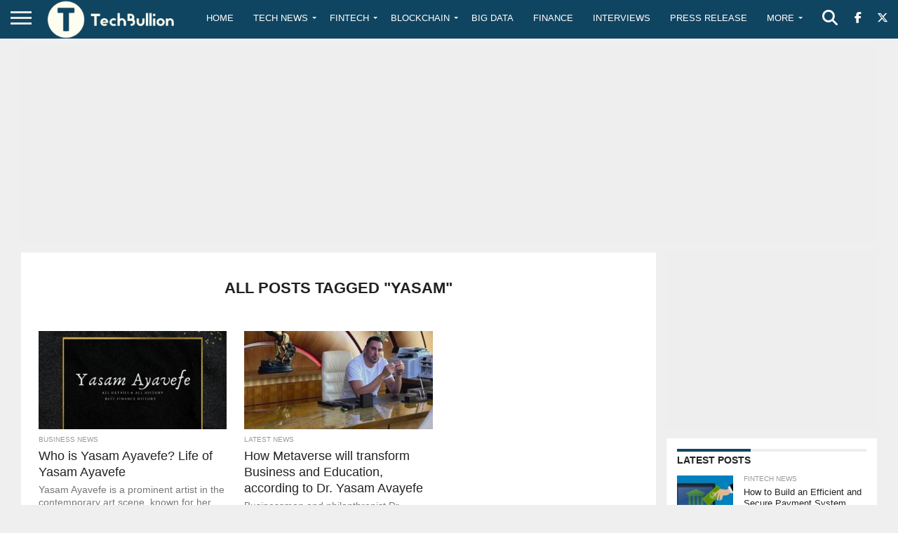

--- FILE ---
content_type: text/html; charset=UTF-8
request_url: https://techbullion.com/tag/yasam/
body_size: 51022
content:
<!DOCTYPE html>
<html lang="en-US">
<head><script>if(navigator.userAgent.match(/MSIE|Internet Explorer/i)||navigator.userAgent.match(/Trident\/7\..*?rv:11/i)){var href=document.location.href;if(!href.match(/[?&]nowprocket/)){if(href.indexOf("?")==-1){if(href.indexOf("#")==-1){document.location.href=href+"?nowprocket=1"}else{document.location.href=href.replace("#","?nowprocket=1#")}}else{if(href.indexOf("#")==-1){document.location.href=href+"&nowprocket=1"}else{document.location.href=href.replace("#","&nowprocket=1#")}}}}</script><script>class RocketLazyLoadScripts{constructor(e){this.v="1.2.3",this.triggerEvents=e,this.userEventHandler=this._triggerListener.bind(this),this.touchStartHandler=this._onTouchStart.bind(this),this.touchMoveHandler=this._onTouchMove.bind(this),this.touchEndHandler=this._onTouchEnd.bind(this),this.clickHandler=this._onClick.bind(this),this.interceptedClicks=[],window.addEventListener("pageshow",t=>{this.persisted=t.persisted}),window.addEventListener("DOMContentLoaded",()=>{this._preconnect3rdParties()}),this.delayedScripts={normal:[],async:[],defer:[]},this.trash=[],this.allJQueries=[]}_addUserInteractionListener(t){if(document.hidden){t._triggerListener();return}this.triggerEvents.forEach(e=>window.addEventListener(e,t.userEventHandler,{passive:!0})),window.addEventListener("touchstart",t.touchStartHandler,{passive:!0}),window.addEventListener("mousedown",t.touchStartHandler),document.addEventListener("visibilitychange",t.userEventHandler)}_removeUserInteractionListener(){this.triggerEvents.forEach(t=>window.removeEventListener(t,this.userEventHandler,{passive:!0})),document.removeEventListener("visibilitychange",this.userEventHandler)}_onTouchStart(t){"HTML"!==t.target.tagName&&(window.addEventListener("touchend",this.touchEndHandler),window.addEventListener("mouseup",this.touchEndHandler),window.addEventListener("touchmove",this.touchMoveHandler,{passive:!0}),window.addEventListener("mousemove",this.touchMoveHandler),t.target.addEventListener("click",this.clickHandler),this._renameDOMAttribute(t.target,"onclick","rocket-onclick"),this._pendingClickStarted())}_onTouchMove(t){window.removeEventListener("touchend",this.touchEndHandler),window.removeEventListener("mouseup",this.touchEndHandler),window.removeEventListener("touchmove",this.touchMoveHandler,{passive:!0}),window.removeEventListener("mousemove",this.touchMoveHandler),t.target.removeEventListener("click",this.clickHandler),this._renameDOMAttribute(t.target,"rocket-onclick","onclick"),this._pendingClickFinished()}_onTouchEnd(t){window.removeEventListener("touchend",this.touchEndHandler),window.removeEventListener("mouseup",this.touchEndHandler),window.removeEventListener("touchmove",this.touchMoveHandler,{passive:!0}),window.removeEventListener("mousemove",this.touchMoveHandler)}_onClick(t){t.target.removeEventListener("click",this.clickHandler),this._renameDOMAttribute(t.target,"rocket-onclick","onclick"),this.interceptedClicks.push(t),t.preventDefault(),t.stopPropagation(),t.stopImmediatePropagation(),this._pendingClickFinished()}_replayClicks(){window.removeEventListener("touchstart",this.touchStartHandler,{passive:!0}),window.removeEventListener("mousedown",this.touchStartHandler),this.interceptedClicks.forEach(t=>{t.target.dispatchEvent(new MouseEvent("click",{view:t.view,bubbles:!0,cancelable:!0}))})}_waitForPendingClicks(){return new Promise(t=>{this._isClickPending?this._pendingClickFinished=t:t()})}_pendingClickStarted(){this._isClickPending=!0}_pendingClickFinished(){this._isClickPending=!1}_renameDOMAttribute(t,e,r){t.hasAttribute&&t.hasAttribute(e)&&(event.target.setAttribute(r,event.target.getAttribute(e)),event.target.removeAttribute(e))}_triggerListener(){this._removeUserInteractionListener(this),"loading"===document.readyState?document.addEventListener("DOMContentLoaded",this._loadEverythingNow.bind(this)):this._loadEverythingNow()}_preconnect3rdParties(){let t=[];document.querySelectorAll("script[type=rocketlazyloadscript]").forEach(e=>{if(e.hasAttribute("src")){let r=new URL(e.src).origin;r!==location.origin&&t.push({src:r,crossOrigin:e.crossOrigin||"module"===e.getAttribute("data-rocket-type")})}}),t=[...new Map(t.map(t=>[JSON.stringify(t),t])).values()],this._batchInjectResourceHints(t,"preconnect")}async _loadEverythingNow(){this.lastBreath=Date.now(),this._delayEventListeners(this),this._delayJQueryReady(this),this._handleDocumentWrite(),this._registerAllDelayedScripts(),this._preloadAllScripts(),await this._loadScriptsFromList(this.delayedScripts.normal),await this._loadScriptsFromList(this.delayedScripts.defer),await this._loadScriptsFromList(this.delayedScripts.async);try{await this._triggerDOMContentLoaded(),await this._triggerWindowLoad()}catch(t){console.error(t)}window.dispatchEvent(new Event("rocket-allScriptsLoaded")),this._waitForPendingClicks().then(()=>{this._replayClicks()}),this._emptyTrash()}_registerAllDelayedScripts(){document.querySelectorAll("script[type=rocketlazyloadscript]").forEach(t=>{t.hasAttribute("data-rocket-src")?t.hasAttribute("async")&&!1!==t.async?this.delayedScripts.async.push(t):t.hasAttribute("defer")&&!1!==t.defer||"module"===t.getAttribute("data-rocket-type")?this.delayedScripts.defer.push(t):this.delayedScripts.normal.push(t):this.delayedScripts.normal.push(t)})}async _transformScript(t){return new Promise((await this._littleBreath(),navigator.userAgent.indexOf("Firefox/")>0||""===navigator.vendor)?e=>{let r=document.createElement("script");[...t.attributes].forEach(t=>{let e=t.nodeName;"type"!==e&&("data-rocket-type"===e&&(e="type"),"data-rocket-src"===e&&(e="src"),r.setAttribute(e,t.nodeValue))}),t.text&&(r.text=t.text),r.hasAttribute("src")?(r.addEventListener("load",e),r.addEventListener("error",e)):(r.text=t.text,e());try{t.parentNode.replaceChild(r,t)}catch(i){e()}}:async e=>{function r(){t.setAttribute("data-rocket-status","failed"),e()}try{let i=t.getAttribute("data-rocket-type"),n=t.getAttribute("data-rocket-src");t.text,i?(t.type=i,t.removeAttribute("data-rocket-type")):t.removeAttribute("type"),t.addEventListener("load",function r(){t.setAttribute("data-rocket-status","executed"),e()}),t.addEventListener("error",r),n?(t.removeAttribute("data-rocket-src"),t.src=n):t.src="data:text/javascript;base64,"+window.btoa(unescape(encodeURIComponent(t.text)))}catch(s){r()}})}async _loadScriptsFromList(t){let e=t.shift();return e&&e.isConnected?(await this._transformScript(e),this._loadScriptsFromList(t)):Promise.resolve()}_preloadAllScripts(){this._batchInjectResourceHints([...this.delayedScripts.normal,...this.delayedScripts.defer,...this.delayedScripts.async],"preload")}_batchInjectResourceHints(t,e){var r=document.createDocumentFragment();t.forEach(t=>{let i=t.getAttribute&&t.getAttribute("data-rocket-src")||t.src;if(i){let n=document.createElement("link");n.href=i,n.rel=e,"preconnect"!==e&&(n.as="script"),t.getAttribute&&"module"===t.getAttribute("data-rocket-type")&&(n.crossOrigin=!0),t.crossOrigin&&(n.crossOrigin=t.crossOrigin),t.integrity&&(n.integrity=t.integrity),r.appendChild(n),this.trash.push(n)}}),document.head.appendChild(r)}_delayEventListeners(t){let e={};function r(t,r){!function t(r){!e[r]&&(e[r]={originalFunctions:{add:r.addEventListener,remove:r.removeEventListener},eventsToRewrite:[]},r.addEventListener=function(){arguments[0]=i(arguments[0]),e[r].originalFunctions.add.apply(r,arguments)},r.removeEventListener=function(){arguments[0]=i(arguments[0]),e[r].originalFunctions.remove.apply(r,arguments)});function i(t){return e[r].eventsToRewrite.indexOf(t)>=0?"rocket-"+t:t}}(t),e[t].eventsToRewrite.push(r)}function i(t,e){let r=t[e];Object.defineProperty(t,e,{get:()=>r||function(){},set(i){t["rocket"+e]=r=i}})}r(document,"DOMContentLoaded"),r(window,"DOMContentLoaded"),r(window,"load"),r(window,"pageshow"),r(document,"readystatechange"),i(document,"onreadystatechange"),i(window,"onload"),i(window,"onpageshow")}_delayJQueryReady(t){let e;function r(r){if(r&&r.fn&&!t.allJQueries.includes(r)){r.fn.ready=r.fn.init.prototype.ready=function(e){return t.domReadyFired?e.bind(document)(r):document.addEventListener("rocket-DOMContentLoaded",()=>e.bind(document)(r)),r([])};let i=r.fn.on;r.fn.on=r.fn.init.prototype.on=function(){if(this[0]===window){function t(t){return t.split(" ").map(t=>"load"===t||0===t.indexOf("load.")?"rocket-jquery-load":t).join(" ")}"string"==typeof arguments[0]||arguments[0]instanceof String?arguments[0]=t(arguments[0]):"object"==typeof arguments[0]&&Object.keys(arguments[0]).forEach(e=>{let r=arguments[0][e];delete arguments[0][e],arguments[0][t(e)]=r})}return i.apply(this,arguments),this},t.allJQueries.push(r)}e=r}r(window.jQuery),Object.defineProperty(window,"jQuery",{get:()=>e,set(t){r(t)}})}async _triggerDOMContentLoaded(){this.domReadyFired=!0,await this._littleBreath(),document.dispatchEvent(new Event("rocket-DOMContentLoaded")),await this._littleBreath(),window.dispatchEvent(new Event("rocket-DOMContentLoaded")),await this._littleBreath(),document.dispatchEvent(new Event("rocket-readystatechange")),await this._littleBreath(),document.rocketonreadystatechange&&document.rocketonreadystatechange()}async _triggerWindowLoad(){await this._littleBreath(),window.dispatchEvent(new Event("rocket-load")),await this._littleBreath(),window.rocketonload&&window.rocketonload(),await this._littleBreath(),this.allJQueries.forEach(t=>t(window).trigger("rocket-jquery-load")),await this._littleBreath();let t=new Event("rocket-pageshow");t.persisted=this.persisted,window.dispatchEvent(t),await this._littleBreath(),window.rocketonpageshow&&window.rocketonpageshow({persisted:this.persisted})}_handleDocumentWrite(){let t=new Map;document.write=document.writeln=function(e){let r=document.currentScript;r||console.error("WPRocket unable to document.write this: "+e);let i=document.createRange(),n=r.parentElement,s=t.get(r);void 0===s&&(s=r.nextSibling,t.set(r,s));let a=document.createDocumentFragment();i.setStart(a,0),a.appendChild(i.createContextualFragment(e)),n.insertBefore(a,s)}}async _littleBreath(){Date.now()-this.lastBreath>45&&(await this._requestAnimFrame(),this.lastBreath=Date.now())}async _requestAnimFrame(){return document.hidden?new Promise(t=>setTimeout(t)):new Promise(t=>requestAnimationFrame(t))}_emptyTrash(){this.trash.forEach(t=>t.remove())}}</script>
<meta charset="UTF-8" >
<meta name="viewport" id="viewport" content="width=device-width, initial-scale=1.0, maximum-scale=1.0, minimum-scale=1.0, user-scalable=no" />


<link rel="alternate" type="application/rss+xml" title="RSS 2.0" href="https://techbullion.com/feed/" />
<link rel="alternate" type="text/xml" title="RSS .92" href="https://techbullion.com/feed/rss/" />
<link rel="alternate" type="application/atom+xml" title="Atom 0.3" href="https://techbullion.com/feed/atom/" />
<link rel="pingback" href="https://techbullion.com/xmlrpc.php" />

<meta property="og:image" content="https://techbullion.com/wp-content/uploads/2024/01/WhatsApp-Image-2024-01-24-at-9.32.34-AM.jpeg" />
<meta name="twitter:image" content="https://techbullion.com/wp-content/uploads/2024/01/WhatsApp-Image-2024-01-24-at-9.32.34-AM.jpeg" />

<meta property="og:description" content="Fintech News and Information" />


<script>var et_site_url='https://techbullion.com';var et_post_id='0';function et_core_page_resource_fallback(a,b){"undefined"===typeof b&&(b=a.sheet.cssRules&&0===a.sheet.cssRules.length);b&&(a.onerror=null,a.onload=null,a.href?a.href=et_site_url+"/?et_core_page_resource="+a.id+et_post_id:a.src&&(a.src=et_site_url+"/?et_core_page_resource="+a.id+et_post_id))}
</script><meta name='robots' content='noindex, follow' />
<!-- Google tag (gtag.js) consent mode dataLayer added by Site Kit -->
<script type="rocketlazyloadscript" data-rocket-type="text/javascript" id="google_gtagjs-js-consent-mode-data-layer">
/* <![CDATA[ */
window.dataLayer = window.dataLayer || [];function gtag(){dataLayer.push(arguments);}
gtag('consent', 'default', {"ad_personalization":"denied","ad_storage":"denied","ad_user_data":"denied","analytics_storage":"denied","functionality_storage":"denied","security_storage":"denied","personalization_storage":"denied","region":["AT","BE","BG","CH","CY","CZ","DE","DK","EE","ES","FI","FR","GB","GR","HR","HU","IE","IS","IT","LI","LT","LU","LV","MT","NL","NO","PL","PT","RO","SE","SI","SK"],"wait_for_update":500});
window._googlesitekitConsentCategoryMap = {"statistics":["analytics_storage"],"marketing":["ad_storage","ad_user_data","ad_personalization"],"functional":["functionality_storage","security_storage"],"preferences":["personalization_storage"]};
window._googlesitekitConsents = {"ad_personalization":"denied","ad_storage":"denied","ad_user_data":"denied","analytics_storage":"denied","functionality_storage":"denied","security_storage":"denied","personalization_storage":"denied","region":["AT","BE","BG","CH","CY","CZ","DE","DK","EE","ES","FI","FR","GB","GR","HR","HU","IE","IS","IT","LI","LT","LU","LV","MT","NL","NO","PL","PT","RO","SE","SI","SK"],"wait_for_update":500};
/* ]]> */
</script>
<!-- End Google tag (gtag.js) consent mode dataLayer added by Site Kit -->

	<!-- This site is optimized with the Yoast SEO Premium plugin v26.8 (Yoast SEO v26.8) - https://yoast.com/product/yoast-seo-premium-wordpress/ -->
	<title>Yasam Archives - TechBullion</title>
<link data-rocket-prefetch href="https://pagead2.googlesyndication.com" rel="dns-prefetch">
<link data-rocket-prefetch href="https://www.google.com" rel="dns-prefetch">
<link data-rocket-prefetch href="https://www.googletagmanager.com" rel="dns-prefetch">
<link data-rocket-prefetch href="https://fundingchoicesmessages.google.com" rel="dns-prefetch">
<link crossorigin data-rocket-preload as="font" href="https://techbullion.com/wp-content/themes/flex-mag/font-awesome/webfonts/fa-brands-400.woff2" rel="preload">
<link crossorigin data-rocket-preload as="font" href="https://techbullion.com/wp-content/themes/flex-mag/font-awesome/webfonts/fa-solid-900.woff2" rel="preload">
<link crossorigin data-rocket-preload as="font" href="https://techbullion.com/wp-content/cache/fonts/1/google-fonts/fonts/s/opensans/v44/memvYaGs126MiZpBA-UvWbX2vVnXBbObj2OVTS-muw.woff2" rel="preload">
<style id="wpr-usedcss">img:is([sizes=auto i],[sizes^="auto," i]){contain-intrinsic-size:3000px 1500px}.lazyload,.lazyloading{max-width:100%}img.emoji{display:inline!important;border:none!important;box-shadow:none!important;height:1em!important;width:1em!important;margin:0 .07em!important;vertical-align:-.1em!important;background:0 0!important;padding:0!important}:where(.wp-block-button__link){border-radius:9999px;box-shadow:none;padding:calc(.667em + 2px) calc(1.333em + 2px);text-decoration:none}:root :where(.wp-block-button .wp-block-button__link.is-style-outline),:root :where(.wp-block-button.is-style-outline>.wp-block-button__link){border:2px solid;padding:.667em 1.333em}:root :where(.wp-block-button .wp-block-button__link.is-style-outline:not(.has-text-color)),:root :where(.wp-block-button.is-style-outline>.wp-block-button__link:not(.has-text-color)){color:currentColor}:root :where(.wp-block-button .wp-block-button__link.is-style-outline:not(.has-background)),:root :where(.wp-block-button.is-style-outline>.wp-block-button__link:not(.has-background)){background-color:initial;background-image:none}:where(.wp-block-calendar table:not(.has-background) th){background:#ddd}:where(.wp-block-columns){margin-bottom:1.75em}:where(.wp-block-columns.has-background){padding:1.25em 2.375em}:where(.wp-block-post-comments input[type=submit]){border:none}:where(.wp-block-cover-image:not(.has-text-color)),:where(.wp-block-cover:not(.has-text-color)){color:#fff}:where(.wp-block-cover-image.is-light:not(.has-text-color)),:where(.wp-block-cover.is-light:not(.has-text-color)){color:#000}:root :where(.wp-block-cover h1:not(.has-text-color)),:root :where(.wp-block-cover h2:not(.has-text-color)),:root :where(.wp-block-cover h3:not(.has-text-color)),:root :where(.wp-block-cover h4:not(.has-text-color)),:root :where(.wp-block-cover h5:not(.has-text-color)),:root :where(.wp-block-cover h6:not(.has-text-color)),:root :where(.wp-block-cover p:not(.has-text-color)){color:inherit}:where(.wp-block-file){margin-bottom:1.5em}:where(.wp-block-file__button){border-radius:2em;display:inline-block;padding:.5em 1em}:where(.wp-block-file__button):is(a):active,:where(.wp-block-file__button):is(a):focus,:where(.wp-block-file__button):is(a):hover,:where(.wp-block-file__button):is(a):visited{box-shadow:none;color:#fff;opacity:.85;text-decoration:none}:where(.wp-block-group.wp-block-group-is-layout-constrained){position:relative}:root :where(.wp-block-image.is-style-rounded img,.wp-block-image .is-style-rounded img){border-radius:9999px}:where(.wp-block-latest-comments:not([style*=line-height] .wp-block-latest-comments__comment)){line-height:1.1}:where(.wp-block-latest-comments:not([style*=line-height] .wp-block-latest-comments__comment-excerpt p)){line-height:1.8}:root :where(.wp-block-latest-posts.is-grid){padding:0}:root :where(.wp-block-latest-posts.wp-block-latest-posts__list){padding-left:0}ul{box-sizing:border-box}:root :where(.wp-block-list.has-background){padding:1.25em 2.375em}:where(.wp-block-navigation.has-background .wp-block-navigation-item a:not(.wp-element-button)),:where(.wp-block-navigation.has-background .wp-block-navigation-submenu a:not(.wp-element-button)){padding:.5em 1em}:where(.wp-block-navigation .wp-block-navigation__submenu-container .wp-block-navigation-item a:not(.wp-element-button)),:where(.wp-block-navigation .wp-block-navigation__submenu-container .wp-block-navigation-submenu a:not(.wp-element-button)),:where(.wp-block-navigation .wp-block-navigation__submenu-container .wp-block-navigation-submenu button.wp-block-navigation-item__content),:where(.wp-block-navigation .wp-block-navigation__submenu-container .wp-block-pages-list__item button.wp-block-navigation-item__content){padding:.5em 1em}:root :where(p.has-background){padding:1.25em 2.375em}:where(p.has-text-color:not(.has-link-color)) a{color:inherit}:where(.wp-block-post-comments-form) input:not([type=submit]),:where(.wp-block-post-comments-form) textarea{border:1px solid #949494;font-family:inherit;font-size:1em}:where(.wp-block-post-comments-form) input:where(:not([type=submit]):not([type=checkbox])),:where(.wp-block-post-comments-form) textarea{padding:calc(.667em + 2px)}:where(.wp-block-post-excerpt){box-sizing:border-box;margin-bottom:var(--wp--style--block-gap);margin-top:var(--wp--style--block-gap)}:where(.wp-block-preformatted.has-background){padding:1.25em 2.375em}:where(.wp-block-search__button){border:1px solid #ccc;padding:6px 10px}:where(.wp-block-search__input){font-family:inherit;font-size:inherit;font-style:inherit;font-weight:inherit;letter-spacing:inherit;line-height:inherit;text-transform:inherit}:where(.wp-block-search__button-inside .wp-block-search__inside-wrapper){border:1px solid #949494;box-sizing:border-box;padding:4px}:where(.wp-block-search__button-inside .wp-block-search__inside-wrapper) .wp-block-search__input{border:none;border-radius:0;padding:0 4px}:where(.wp-block-search__button-inside .wp-block-search__inside-wrapper) .wp-block-search__input:focus{outline:0}:where(.wp-block-search__button-inside .wp-block-search__inside-wrapper) :where(.wp-block-search__button){padding:4px 8px}:root :where(.wp-block-separator.is-style-dots){height:auto;line-height:1;text-align:center}:root :where(.wp-block-separator.is-style-dots):before{color:currentColor;content:"···";font-family:serif;font-size:1.5em;letter-spacing:2em;padding-left:2em}:root :where(.wp-block-site-logo.is-style-rounded){border-radius:9999px}:where(.wp-block-social-links:not(.is-style-logos-only)) .wp-social-link{background-color:#f0f0f0;color:#444}:where(.wp-block-social-links:not(.is-style-logos-only)) .wp-social-link-amazon{background-color:#f90;color:#fff}:where(.wp-block-social-links:not(.is-style-logos-only)) .wp-social-link-bandcamp{background-color:#1ea0c3;color:#fff}:where(.wp-block-social-links:not(.is-style-logos-only)) .wp-social-link-behance{background-color:#0757fe;color:#fff}:where(.wp-block-social-links:not(.is-style-logos-only)) .wp-social-link-bluesky{background-color:#0a7aff;color:#fff}:where(.wp-block-social-links:not(.is-style-logos-only)) .wp-social-link-codepen{background-color:#1e1f26;color:#fff}:where(.wp-block-social-links:not(.is-style-logos-only)) .wp-social-link-deviantart{background-color:#02e49b;color:#fff}:where(.wp-block-social-links:not(.is-style-logos-only)) .wp-social-link-discord{background-color:#5865f2;color:#fff}:where(.wp-block-social-links:not(.is-style-logos-only)) .wp-social-link-dribbble{background-color:#e94c89;color:#fff}:where(.wp-block-social-links:not(.is-style-logos-only)) .wp-social-link-dropbox{background-color:#4280ff;color:#fff}:where(.wp-block-social-links:not(.is-style-logos-only)) .wp-social-link-etsy{background-color:#f45800;color:#fff}:where(.wp-block-social-links:not(.is-style-logos-only)) .wp-social-link-facebook{background-color:#0866ff;color:#fff}:where(.wp-block-social-links:not(.is-style-logos-only)) .wp-social-link-fivehundredpx{background-color:#000;color:#fff}:where(.wp-block-social-links:not(.is-style-logos-only)) .wp-social-link-flickr{background-color:#0461dd;color:#fff}:where(.wp-block-social-links:not(.is-style-logos-only)) .wp-social-link-foursquare{background-color:#e65678;color:#fff}:where(.wp-block-social-links:not(.is-style-logos-only)) .wp-social-link-github{background-color:#24292d;color:#fff}:where(.wp-block-social-links:not(.is-style-logos-only)) .wp-social-link-goodreads{background-color:#eceadd;color:#382110}:where(.wp-block-social-links:not(.is-style-logos-only)) .wp-social-link-google{background-color:#ea4434;color:#fff}:where(.wp-block-social-links:not(.is-style-logos-only)) .wp-social-link-gravatar{background-color:#1d4fc4;color:#fff}:where(.wp-block-social-links:not(.is-style-logos-only)) .wp-social-link-instagram{background-color:#f00075;color:#fff}:where(.wp-block-social-links:not(.is-style-logos-only)) .wp-social-link-lastfm{background-color:#e21b24;color:#fff}:where(.wp-block-social-links:not(.is-style-logos-only)) .wp-social-link-linkedin{background-color:#0d66c2;color:#fff}:where(.wp-block-social-links:not(.is-style-logos-only)) .wp-social-link-mastodon{background-color:#3288d4;color:#fff}:where(.wp-block-social-links:not(.is-style-logos-only)) .wp-social-link-medium{background-color:#000;color:#fff}:where(.wp-block-social-links:not(.is-style-logos-only)) .wp-social-link-meetup{background-color:#f6405f;color:#fff}:where(.wp-block-social-links:not(.is-style-logos-only)) .wp-social-link-patreon{background-color:#000;color:#fff}:where(.wp-block-social-links:not(.is-style-logos-only)) .wp-social-link-pinterest{background-color:#e60122;color:#fff}:where(.wp-block-social-links:not(.is-style-logos-only)) .wp-social-link-pocket{background-color:#ef4155;color:#fff}:where(.wp-block-social-links:not(.is-style-logos-only)) .wp-social-link-reddit{background-color:#ff4500;color:#fff}:where(.wp-block-social-links:not(.is-style-logos-only)) .wp-social-link-skype{background-color:#0478d7;color:#fff}:where(.wp-block-social-links:not(.is-style-logos-only)) .wp-social-link-snapchat{background-color:#fefc00;color:#fff;stroke:#000}:where(.wp-block-social-links:not(.is-style-logos-only)) .wp-social-link-soundcloud{background-color:#ff5600;color:#fff}:where(.wp-block-social-links:not(.is-style-logos-only)) .wp-social-link-spotify{background-color:#1bd760;color:#fff}:where(.wp-block-social-links:not(.is-style-logos-only)) .wp-social-link-telegram{background-color:#2aabee;color:#fff}:where(.wp-block-social-links:not(.is-style-logos-only)) .wp-social-link-threads{background-color:#000;color:#fff}:where(.wp-block-social-links:not(.is-style-logos-only)) .wp-social-link-tiktok{background-color:#000;color:#fff}:where(.wp-block-social-links:not(.is-style-logos-only)) .wp-social-link-tumblr{background-color:#011835;color:#fff}:where(.wp-block-social-links:not(.is-style-logos-only)) .wp-social-link-twitch{background-color:#6440a4;color:#fff}:where(.wp-block-social-links:not(.is-style-logos-only)) .wp-social-link-twitter{background-color:#1da1f2;color:#fff}:where(.wp-block-social-links:not(.is-style-logos-only)) .wp-social-link-vimeo{background-color:#1eb7ea;color:#fff}:where(.wp-block-social-links:not(.is-style-logos-only)) .wp-social-link-vk{background-color:#4680c2;color:#fff}:where(.wp-block-social-links:not(.is-style-logos-only)) .wp-social-link-wordpress{background-color:#3499cd;color:#fff}:where(.wp-block-social-links:not(.is-style-logos-only)) .wp-social-link-whatsapp{background-color:#25d366;color:#fff}:where(.wp-block-social-links:not(.is-style-logos-only)) .wp-social-link-x{background-color:#000;color:#fff}:where(.wp-block-social-links:not(.is-style-logos-only)) .wp-social-link-yelp{background-color:#d32422;color:#fff}:where(.wp-block-social-links:not(.is-style-logos-only)) .wp-social-link-youtube{background-color:red;color:#fff}:where(.wp-block-social-links.is-style-logos-only) .wp-social-link{background:0 0}:where(.wp-block-social-links.is-style-logos-only) .wp-social-link svg{height:1.25em;width:1.25em}:where(.wp-block-social-links.is-style-logos-only) .wp-social-link-amazon{color:#f90}:where(.wp-block-social-links.is-style-logos-only) .wp-social-link-bandcamp{color:#1ea0c3}:where(.wp-block-social-links.is-style-logos-only) .wp-social-link-behance{color:#0757fe}:where(.wp-block-social-links.is-style-logos-only) .wp-social-link-bluesky{color:#0a7aff}:where(.wp-block-social-links.is-style-logos-only) .wp-social-link-codepen{color:#1e1f26}:where(.wp-block-social-links.is-style-logos-only) .wp-social-link-deviantart{color:#02e49b}:where(.wp-block-social-links.is-style-logos-only) .wp-social-link-discord{color:#5865f2}:where(.wp-block-social-links.is-style-logos-only) .wp-social-link-dribbble{color:#e94c89}:where(.wp-block-social-links.is-style-logos-only) .wp-social-link-dropbox{color:#4280ff}:where(.wp-block-social-links.is-style-logos-only) .wp-social-link-etsy{color:#f45800}:where(.wp-block-social-links.is-style-logos-only) .wp-social-link-facebook{color:#0866ff}:where(.wp-block-social-links.is-style-logos-only) .wp-social-link-fivehundredpx{color:#000}:where(.wp-block-social-links.is-style-logos-only) .wp-social-link-flickr{color:#0461dd}:where(.wp-block-social-links.is-style-logos-only) .wp-social-link-foursquare{color:#e65678}:where(.wp-block-social-links.is-style-logos-only) .wp-social-link-github{color:#24292d}:where(.wp-block-social-links.is-style-logos-only) .wp-social-link-goodreads{color:#382110}:where(.wp-block-social-links.is-style-logos-only) .wp-social-link-google{color:#ea4434}:where(.wp-block-social-links.is-style-logos-only) .wp-social-link-gravatar{color:#1d4fc4}:where(.wp-block-social-links.is-style-logos-only) .wp-social-link-instagram{color:#f00075}:where(.wp-block-social-links.is-style-logos-only) .wp-social-link-lastfm{color:#e21b24}:where(.wp-block-social-links.is-style-logos-only) .wp-social-link-linkedin{color:#0d66c2}:where(.wp-block-social-links.is-style-logos-only) .wp-social-link-mastodon{color:#3288d4}:where(.wp-block-social-links.is-style-logos-only) .wp-social-link-medium{color:#000}:where(.wp-block-social-links.is-style-logos-only) .wp-social-link-meetup{color:#f6405f}:where(.wp-block-social-links.is-style-logos-only) .wp-social-link-patreon{color:#000}:where(.wp-block-social-links.is-style-logos-only) .wp-social-link-pinterest{color:#e60122}:where(.wp-block-social-links.is-style-logos-only) .wp-social-link-pocket{color:#ef4155}:where(.wp-block-social-links.is-style-logos-only) .wp-social-link-reddit{color:#ff4500}:where(.wp-block-social-links.is-style-logos-only) .wp-social-link-skype{color:#0478d7}:where(.wp-block-social-links.is-style-logos-only) .wp-social-link-snapchat{color:#fff;stroke:#000}:where(.wp-block-social-links.is-style-logos-only) .wp-social-link-soundcloud{color:#ff5600}:where(.wp-block-social-links.is-style-logos-only) .wp-social-link-spotify{color:#1bd760}:where(.wp-block-social-links.is-style-logos-only) .wp-social-link-telegram{color:#2aabee}:where(.wp-block-social-links.is-style-logos-only) .wp-social-link-threads{color:#000}:where(.wp-block-social-links.is-style-logos-only) .wp-social-link-tiktok{color:#000}:where(.wp-block-social-links.is-style-logos-only) .wp-social-link-tumblr{color:#011835}:where(.wp-block-social-links.is-style-logos-only) .wp-social-link-twitch{color:#6440a4}:where(.wp-block-social-links.is-style-logos-only) .wp-social-link-twitter{color:#1da1f2}:where(.wp-block-social-links.is-style-logos-only) .wp-social-link-vimeo{color:#1eb7ea}:where(.wp-block-social-links.is-style-logos-only) .wp-social-link-vk{color:#4680c2}:where(.wp-block-social-links.is-style-logos-only) .wp-social-link-whatsapp{color:#25d366}:where(.wp-block-social-links.is-style-logos-only) .wp-social-link-wordpress{color:#3499cd}:where(.wp-block-social-links.is-style-logos-only) .wp-social-link-x{color:#000}:where(.wp-block-social-links.is-style-logos-only) .wp-social-link-yelp{color:#d32422}:where(.wp-block-social-links.is-style-logos-only) .wp-social-link-youtube{color:red}:root :where(.wp-block-social-links .wp-social-link a){padding:.25em}:root :where(.wp-block-social-links.is-style-logos-only .wp-social-link a){padding:0}:root :where(.wp-block-social-links.is-style-pill-shape .wp-social-link a){padding-left:.6666666667em;padding-right:.6666666667em}:root :where(.wp-block-tag-cloud.is-style-outline){display:flex;flex-wrap:wrap;gap:1ch}:root :where(.wp-block-tag-cloud.is-style-outline a){border:1px solid;font-size:unset!important;margin-right:0;padding:1ch 2ch;text-decoration:none!important}:root :where(.wp-block-table-of-contents){box-sizing:border-box}:where(.wp-block-term-description){box-sizing:border-box;margin-bottom:var(--wp--style--block-gap);margin-top:var(--wp--style--block-gap)}:where(pre.wp-block-verse){font-family:inherit}:root{--wp--preset--font-size--normal:16px;--wp--preset--font-size--huge:42px}html :where(.has-border-color){border-style:solid}html :where([style*=border-top-color]){border-top-style:solid}html :where([style*=border-right-color]){border-right-style:solid}html :where([style*=border-bottom-color]){border-bottom-style:solid}html :where([style*=border-left-color]){border-left-style:solid}html :where([style*=border-width]){border-style:solid}html :where([style*=border-top-width]){border-top-style:solid}html :where([style*=border-right-width]){border-right-style:solid}html :where([style*=border-bottom-width]){border-bottom-style:solid}html :where([style*=border-left-width]){border-left-style:solid}html :where(img[class*=wp-image-]){height:auto;max-width:100%}:where(figure){margin:0 0 1em}html :where(.is-position-sticky){--wp-admin--admin-bar--position-offset:var(--wp-admin--admin-bar--height,0px)}@media screen and (max-width:600px){html :where(.is-position-sticky){--wp-admin--admin-bar--position-offset:0px}}:root{--wp--preset--aspect-ratio--square:1;--wp--preset--aspect-ratio--4-3:4/3;--wp--preset--aspect-ratio--3-4:3/4;--wp--preset--aspect-ratio--3-2:3/2;--wp--preset--aspect-ratio--2-3:2/3;--wp--preset--aspect-ratio--16-9:16/9;--wp--preset--aspect-ratio--9-16:9/16;--wp--preset--color--black:#000000;--wp--preset--color--cyan-bluish-gray:#abb8c3;--wp--preset--color--white:#ffffff;--wp--preset--color--pale-pink:#f78da7;--wp--preset--color--vivid-red:#cf2e2e;--wp--preset--color--luminous-vivid-orange:#ff6900;--wp--preset--color--luminous-vivid-amber:#fcb900;--wp--preset--color--light-green-cyan:#7bdcb5;--wp--preset--color--vivid-green-cyan:#00d084;--wp--preset--color--pale-cyan-blue:#8ed1fc;--wp--preset--color--vivid-cyan-blue:#0693e3;--wp--preset--color--vivid-purple:#9b51e0;--wp--preset--gradient--vivid-cyan-blue-to-vivid-purple:linear-gradient(135deg,rgba(6, 147, 227, 1) 0%,rgb(155, 81, 224) 100%);--wp--preset--gradient--light-green-cyan-to-vivid-green-cyan:linear-gradient(135deg,rgb(122, 220, 180) 0%,rgb(0, 208, 130) 100%);--wp--preset--gradient--luminous-vivid-amber-to-luminous-vivid-orange:linear-gradient(135deg,rgba(252, 185, 0, 1) 0%,rgba(255, 105, 0, 1) 100%);--wp--preset--gradient--luminous-vivid-orange-to-vivid-red:linear-gradient(135deg,rgba(255, 105, 0, 1) 0%,rgb(207, 46, 46) 100%);--wp--preset--gradient--very-light-gray-to-cyan-bluish-gray:linear-gradient(135deg,rgb(238, 238, 238) 0%,rgb(169, 184, 195) 100%);--wp--preset--gradient--cool-to-warm-spectrum:linear-gradient(135deg,rgb(74, 234, 220) 0%,rgb(151, 120, 209) 20%,rgb(207, 42, 186) 40%,rgb(238, 44, 130) 60%,rgb(251, 105, 98) 80%,rgb(254, 248, 76) 100%);--wp--preset--gradient--blush-light-purple:linear-gradient(135deg,rgb(255, 206, 236) 0%,rgb(152, 150, 240) 100%);--wp--preset--gradient--blush-bordeaux:linear-gradient(135deg,rgb(254, 205, 165) 0%,rgb(254, 45, 45) 50%,rgb(107, 0, 62) 100%);--wp--preset--gradient--luminous-dusk:linear-gradient(135deg,rgb(255, 203, 112) 0%,rgb(199, 81, 192) 50%,rgb(65, 88, 208) 100%);--wp--preset--gradient--pale-ocean:linear-gradient(135deg,rgb(255, 245, 203) 0%,rgb(182, 227, 212) 50%,rgb(51, 167, 181) 100%);--wp--preset--gradient--electric-grass:linear-gradient(135deg,rgb(202, 248, 128) 0%,rgb(113, 206, 126) 100%);--wp--preset--gradient--midnight:linear-gradient(135deg,rgb(2, 3, 129) 0%,rgb(40, 116, 252) 100%);--wp--preset--font-size--small:13px;--wp--preset--font-size--medium:20px;--wp--preset--font-size--large:36px;--wp--preset--font-size--x-large:42px;--wp--preset--spacing--20:0.44rem;--wp--preset--spacing--30:0.67rem;--wp--preset--spacing--40:1rem;--wp--preset--spacing--50:1.5rem;--wp--preset--spacing--60:2.25rem;--wp--preset--spacing--70:3.38rem;--wp--preset--spacing--80:5.06rem;--wp--preset--shadow--natural:6px 6px 9px rgba(0, 0, 0, .2);--wp--preset--shadow--deep:12px 12px 50px rgba(0, 0, 0, .4);--wp--preset--shadow--sharp:6px 6px 0px rgba(0, 0, 0, .2);--wp--preset--shadow--outlined:6px 6px 0px -3px rgba(255, 255, 255, 1),6px 6px rgba(0, 0, 0, 1);--wp--preset--shadow--crisp:6px 6px 0px rgba(0, 0, 0, 1)}:where(.is-layout-flex){gap:.5em}:where(.is-layout-grid){gap:.5em}:where(.wp-block-post-template.is-layout-flex){gap:1.25em}:where(.wp-block-post-template.is-layout-grid){gap:1.25em}:where(.wp-block-columns.is-layout-flex){gap:2em}:where(.wp-block-columns.is-layout-grid){gap:2em}:root :where(.wp-block-pullquote){font-size:1.5em;line-height:1.6}.ppress-checkout__form *{--ppress-heading-fs:22px;--ppress-body-fs:16px;--ppress-btn-color:#2563eb;box-sizing:border-box;font-size:var(--ppress-body-fs)}.ppress-checkout__form{flex-wrap:wrap;width:100%;max-width:100%;margin:1px auto 10px;line-height:20px;display:flex;position:relative}.ppress-checkout__form p{margin:0 0 5px;padding:0}.ppress-checkout__form .ppress-checkout_order_summary__bottom_details *{font-size:var(--ppress-body-fs)}.ppress-checkout__form .ppress-checkout_order_summary__bottom_details{padding:10px 20px}.ppress-checkout__form a.ppress-checkout-show-login-form{cursor:pointer;float:right;vertical-align:baseline;margin:0;padding:0;font-size:14px;font-weight:400;line-height:35px;text-decoration:none}.ppress-checkout__form .ppress-checkout-form__payment_method{border-top:1px solid #ddd;padding:0}.ppress-checkout__form .ppress-checkout-form__payment_method:first-of-type{border-top:none;border-bottom:none}.ppress-checkout__form .ppress-checkout-form__terms_condition__content{border:1px solid #e5e7eb;border-radius:6px;max-height:200px;margin:0 0 20px;padding:20px;display:none;overflow:auto}.ppress-checkout__form .ppress-checkout__form__preloader{z-index:99995;background:#fafafae6;width:100%;height:100%;position:absolute;top:0}.ppress-checkout__form .ppress-checkout__form__spinner{text-align:center;width:85px;height:85px;margin:auto;display:block;position:fixed;top:40%;right:50%}.ppress-checkout__form .ppress-checkout__form__spinner:after{content:" ";border:6px solid #212529;border-color:#212529 #0000;border-radius:50%;width:70px;height:70px;margin:8px;animation:1.2s linear infinite ppress-dual-ring;display:block}@keyframes ppress-dual-ring{0%{transform:rotate(0)}to{transform:rotate(360deg)}}.ppress-checkout__form .ppress-checkout-alert{border-radius:6px;width:100%;margin:10px 0;padding:12px 16px}.ppress-checkout__form .ppress-checkout-alert ul{margin:0 0 0 16px;padding:0;list-style-type:disc}.ppress-checkout__form .ppress-checkout-alert li,.ppress-checkout__form .ppress-checkout-alert li strong,.ppress-checkout__form .ppress-checkout-alert p{font-size:var(--ppress-body-fs);font-weight:400;line-height:22px;margin:0!important;padding:0!important}.ppress-checkout__form .ppress-checkout-alert li strong{font-weight:700}.ppress-checkout__form .ppress-checkout-alert p{font-weight:500}.flatpickr-current-month .flatpickr-monthDropdown-months{display:inline-block!important}#pp-pass-strength-result{color:#23282d;text-align:center;box-sizing:border-box;background-color:#eee;border:1px solid #ddd;width:100%;padding:3px 5px}#pp-pass-strength-result.short{opacity:1;background-color:#f1adad;border-color:#e35b5b}#pp-pass-strength-result.bad{opacity:1;background-color:#fbc5a9;border-color:#f78b53}#pp-pass-strength-result.good{opacity:1;background-color:#ffe399;border-color:#ffc733}#pp-pass-strength-result.strong{opacity:1;background-color:#c1e1b9;border-color:#83c373}.pp-form-container *{box-sizing:border-box}html .pp-form-container .select2 input.select2-search__field{border:0!important}.pp-form-container form input[type=submit]{-webkit-appearance:none!important}.pp-form-container form{background-color:#0000;margin:0;padding:0}.pp-form-container form input,.pp-form-container form select,.pp-form-container form textarea{float:none;height:auto;box-shadow:none;text-shadow:none;text-transform:none;resize:vertical;background-image:none;outline:0;text-decoration:none;position:static}.pp-form-container form p{margin:0 0 .5em}.pp-form-container form input[type=submit]{cursor:pointer;text-shadow:none}.pp-form-container form input[type=submit]:focus{outline:0}.pp-form-container .pp-form-wrapper.ppBuildScratch.ppfl-material .pp-form-field-wrap .select2.select2-container{border:0!important;border-bottom:1px solid #dbdbdb!important;padding-left:0!important}.pp-form-container .pp-form-wrapper.ppBuildScratch.ppfl-material .pp-form-field-wrap span.select2-selection.select2-selection--multiple{border:0!important}.pp-form-container .pp-form-wrapper.ppBuildScratch.ppfl-flat .pp-form-field-wrap .select2-selection{background:#f7f7f7!important;border:0!important}#profilepress-myaccount-wrapper .profilepress-myaccount-content .select2-selection{border-radius:.25em;transition:border-color .15s ease-in-out,box-shadow .15s ease-in-out;box-shadow:inset 0 1px 1px #00000020}html .select2.select2-container .select2-selection.select2-selection--multiple input.select2-search__field{border:0!important;height:auto!important}.select2.select2-container .select2-selection.select2-selection--multiple input.select2-search__field{box-shadow:none!important;border:0!important}.select2.select2-container .select2-selection.select2-selection--multiple li.select2-selection__choice{height:auto;line-height:normal}.pp-member-directory .ppressmd-member-directory-header .ppressmd-member-directory-header-row .ppressmd-search .ppressmd-search-filter.ppressmd-text-filter-type input:not(.select2-search__field),.pp-member-directory .ppressmd-member-directory-header .select2.select2-container .select2-selection{background-color:#0000;border:1px solid #ddd!important}.pp-member-directory .ppressmd-member-directory-header .select2.select2-container .select2-selection__rendered{color:#666;background-color:#0000}.pp-member-directory .ppressmd-member-directory-header .select2.select2-container{width:100%!important}.pp-member-directory .ppressmd-member-directory-header .select2-search.select2-search--inline .select2-search__field{width:auto!important}.pp-member-directory .ppressmd-member-directory-header .select2.select2-container .select2-selection{-webkit-touch-callout:none;-webkit-user-select:none;user-select:none;height:40px;white-space:nowrap!important;text-align:left!important;background:0 0!important;border-radius:2px!important;padding:0 0 0 12px!important;font-size:15px!important;line-height:35px!important;text-decoration:none!important;display:block!important;position:relative!important;overflow:hidden!important}.pp-member-directory .ppressmd-member-directory-header .select2.select2-container .select2-selection .select2-selection__arrow{text-align:center!important;background:0 0!important;border-left:0!important;border-radius:0 2px 2px 0!important;width:34px!important;height:100%!important;display:inline-block!important;position:absolute!important;top:0!important;right:0!important}.pp-member-directory .ppressmd-member-directory-header .select2-container.select2-container--open .select2-dropdown{border:1px solid #ddd;border-top:0;border-radius:0}.pp-member-directory .ppressmd-member-directory-header .select2-container.select2-container--open .select2-dropdown .select2-results li{cursor:pointer;background-image:none;font-size:15px;list-style:none;display:list-item;color:#666!important;min-height:1em!important;margin:5px!important;padding:3px 7px 4px!important}.pp-member-directory .ppressmd-member-directory-header .select2.select2-container .select2-selection.select2-selection--multiple{height:auto!important;line-height:.8!important}.pp-member-directory .ppressmd-member-directory-header .select2-container--default .select2-selection--single .select2-selection__rendered{line-height:37px;padding-left:0!important}.pp-member-directory .ppressmd-member-directory-header .select2-container--default .select2-selection--multiple .select2-selection__rendered{box-sizing:border-box;width:100%;margin:0;padding-right:30px;font-size:13px;line-height:37px;list-style:none;padding-left:0!important}.pp-member-directory .ppressmd-member-directory-header .select2-results li.select2-results__option.select2-results__option--highlighted{color:#666!important;background:#f4f4f4!important}.pp-member-directory .ppressmd-member-directory-header .select2-container--default .select2-selection--multiple .select2-selection__clear,.pp-member-directory .ppressmd-member-directory-header .select2-container--default .select2-selection--single .select2-selection__clear{font-size:30px;right:10px;margin:0!important}.pp-member-directory .ppressmd-member-directory-header .select2-container--default .select2-selection--multiple .select2-selection__clear,.pp-member-directory .ppressmd-member-directory-header .select2-container--default .select2-selection--single .select2-selection__arrow b,.pp-member-directory .ppressmd-member-directory-header .select2-container--default .select2-selection--single .select2-selection__clear{color:#888!important}.pp-member-directory .ppressmd-member-directory-header .select2-container--default .select2-selection--multiple .select2-selection__clear{position:absolute}.pp-member-directory .ppressmd-member-directory-header .select2-container--default .select2-selection--multiple .select2-selection__choice{padding:3px 3px 3px 5px}.pp-member-directory .ppressmd-member-directory-header .select2-container .select2-search.select2-search--inline>input{border:none!important;border-radius:0!important;padding:0!important}.pp-member-directory .ppressmd-member-directory-header .select2-container--default .select2-selection--multiple .select2-selection__rendered li{text-overflow:ellipsis;box-sizing:border-box;max-width:100%;overflow-x:hidden}.pp-member-directory .ppressmd-member-directory-header .select2-container--default .select2-selection--single .select2-selection__clear{font-size:20px!important}p:has(+.ppress-paywall-message-wrap){margin-bottom:0}@keyframes fpFadeInDown{0%{opacity:0;transform:translateY(-20px)}to{opacity:1;transform:translate(0)}}.flatpickr-calendar{opacity:0;text-align:center;visibility:hidden;box-sizing:border-box;touch-action:manipulation;direction:ltr;background:#fff;border:0;border-radius:5px;width:307.875px;padding:0;font-size:14px;line-height:24px;animation:none;display:none;position:absolute;box-shadow:1px 0 #e6e6e6,-1px 0 #e6e6e6,0 1px #e6e6e6,0 -1px #e6e6e6,0 3px 13px #00000014}.flatpickr-calendar.inline,.flatpickr-calendar.open{opacity:1;visibility:visible;max-height:640px}.flatpickr-calendar.open{z-index:99999;display:inline-block}.flatpickr-calendar.animate.open{animation:.3s cubic-bezier(.23,1,.32,1) fpFadeInDown}.flatpickr-calendar.inline{display:block;position:relative;top:2px}.flatpickr-calendar.static{position:absolute;top:calc(100% + 2px)}.flatpickr-calendar.static.open{z-index:999;display:block}.flatpickr-calendar.multiMonth .flatpickr-days .dayContainer:nth-child(n+1) .flatpickr-day.inRange:nth-child(7n+7){box-shadow:none!important}.flatpickr-calendar.multiMonth .flatpickr-days .dayContainer:nth-child(n+2) .flatpickr-day.inRange:nth-child(7n+1){box-shadow:-2px 0 #e6e6e6,5px 0 #e6e6e6}.flatpickr-calendar .hasTime .dayContainer,.flatpickr-calendar .hasWeeks .dayContainer{border-bottom:0;border-bottom-right-radius:0;border-bottom-left-radius:0}.flatpickr-calendar .hasWeeks .dayContainer{border-left:0}.flatpickr-calendar.hasTime .flatpickr-time{border-top:1px solid #e6e6e6;height:40px}.flatpickr-calendar.noCalendar.hasTime .flatpickr-time{height:auto}.flatpickr-calendar:after,.flatpickr-calendar:before{pointer-events:none;content:"";border:solid #0000;width:0;height:0;display:block;position:absolute;left:22px}.flatpickr-calendar.arrowRight:after,.flatpickr-calendar.arrowRight:before,.flatpickr-calendar.rightMost:after,.flatpickr-calendar.rightMost:before{left:auto;right:22px}.flatpickr-calendar.arrowCenter:after,.flatpickr-calendar.arrowCenter:before{left:50%;right:50%}.flatpickr-calendar:before{border-width:5px;margin:0 -5px}.flatpickr-calendar:after{border-width:4px;margin:0 -4px}.flatpickr-calendar.arrowTop:after,.flatpickr-calendar.arrowTop:before{bottom:100%}.flatpickr-calendar.arrowTop:before{border-bottom-color:#e6e6e6}.flatpickr-calendar.arrowTop:after{border-bottom-color:#fff}.flatpickr-calendar.arrowBottom:after,.flatpickr-calendar.arrowBottom:before{top:100%}.flatpickr-calendar.arrowBottom:before{border-top-color:#e6e6e6}.flatpickr-calendar.arrowBottom:after{border-top-color:#fff}.flatpickr-calendar:focus,.flatpickr-current-month input.cur-year:focus{outline:0}.flatpickr-wrapper{display:inline-block;position:relative}.flatpickr-months{display:flex}.flatpickr-months .flatpickr-month,.flatpickr-months .flatpickr-next-month,.flatpickr-months .flatpickr-prev-month{-webkit-user-select:none;user-select:none;color:#000000e6;fill:#000000e6;height:34px}.flatpickr-months .flatpickr-month{text-align:center;background:0 0;flex:1;line-height:1;position:relative;overflow:hidden}.flatpickr-months .flatpickr-next-month,.flatpickr-months .flatpickr-prev-month{cursor:pointer;z-index:3;padding:10px;text-decoration:none;position:absolute;top:0}.flatpickr-months .flatpickr-next-month.flatpickr-disabled,.flatpickr-months .flatpickr-prev-month.flatpickr-disabled{display:none}.flatpickr-months .flatpickr-next-month i,.flatpickr-months .flatpickr-prev-month i,.numInputWrapper{position:relative}.flatpickr-months .flatpickr-next-month.flatpickr-prev-month,.flatpickr-months .flatpickr-prev-month.flatpickr-prev-month{left:0}.flatpickr-months .flatpickr-next-month.flatpickr-next-month,.flatpickr-months .flatpickr-prev-month.flatpickr-next-month{right:0}.flatpickr-months .flatpickr-next-month:hover,.flatpickr-months .flatpickr-prev-month:hover{color:#959ea9}.flatpickr-months .flatpickr-next-month:hover svg,.flatpickr-months .flatpickr-prev-month:hover svg{fill:#f64747}.flatpickr-months .flatpickr-next-month svg,.flatpickr-months .flatpickr-prev-month svg{width:14px;height:14px}.flatpickr-months .flatpickr-next-month svg path,.flatpickr-months .flatpickr-prev-month svg path{fill:inherit;transition:fill .1s}.numInputWrapper{height:auto}.numInputWrapper input,.numInputWrapper span{display:inline-block}.numInputWrapper input{width:100%}.numInputWrapper input::-ms-clear{display:none}.numInputWrapper input::-webkit-inner-spin-button{-webkit-appearance:none;margin:0}.numInputWrapper input::-webkit-outer-spin-button{-webkit-appearance:none;margin:0}.numInputWrapper span{opacity:0;cursor:pointer;box-sizing:border-box;border:1px solid #39393926;width:14px;height:50%;padding:0 4px 0 2px;line-height:50%;position:absolute;right:0}.numInputWrapper span:hover{background:#0000001a}.numInputWrapper span:active{background:#0003}.numInputWrapper span:after{content:"";display:block;position:absolute}.numInputWrapper span.arrowUp{border-bottom:0;top:0}.numInputWrapper span.arrowUp:after{border-bottom:4px solid #39393999;border-left:4px solid #0000;border-right:4px solid #0000;top:26%}.numInputWrapper span.arrowDown{top:50%}.numInputWrapper span.arrowDown:after{border-top:4px solid #39393999;border-left:4px solid #0000;border-right:4px solid #0000;top:40%}.numInputWrapper span svg{width:inherit;height:auto}.numInputWrapper span svg path{fill:#00000080}.flatpickr-current-month span.cur-month:hover,.numInputWrapper:hover{background:#0000000d}.numInputWrapper:hover span{opacity:1}.flatpickr-current-month{color:inherit;text-align:center;width:75%;height:34px;padding:7.48px 0 0;font-size:135%;font-weight:300;line-height:1;display:inline-block;position:absolute;left:12.5%;transform:translate(0)}.flatpickr-current-month span.cur-month{color:inherit;margin-left:.5ch;padding:0;font-family:inherit;font-weight:700;display:inline-block}.flatpickr-current-month .numInputWrapper{width:6ch;width:7ch�;display:inline-block}.flatpickr-current-month .numInputWrapper span.arrowUp:after{border-bottom-color:#000000e6}.flatpickr-current-month .numInputWrapper span.arrowDown:after{border-top-color:#000000e6}.flatpickr-current-month .flatpickr-monthDropdown-months,.flatpickr-current-month input.cur-year{box-sizing:border-box;color:inherit;font-size:inherit;height:auto;font-family:inherit;font-weight:300;line-height:inherit;vertical-align:initial;background:0 0;border:0;border-radius:0;padding:0 0 0 .5ch}.flatpickr-current-month input.cur-year{cursor:text;appearance:textfield;margin:0;display:inline-block}.flatpickr-current-month input.cur-year[disabled],.flatpickr-current-month input.cur-year[disabled]:hover{color:#00000080;pointer-events:none;background:0 0;font-size:100%}.flatpickr-current-month .flatpickr-monthDropdown-months{appearance:menulist;cursor:pointer;-webkit-box-sizing:border-box;outline:0;width:auto;margin:-1px 0 0;position:relative}.flatpickr-current-month .flatpickr-monthDropdown-months:active,.flatpickr-current-month .flatpickr-monthDropdown-months:focus{outline:0}.flatpickr-current-month .flatpickr-monthDropdown-months:hover{background:#0000000d}.flatpickr-current-month .flatpickr-monthDropdown-months .flatpickr-monthDropdown-month{background-color:#0000;outline:0;padding:0}.flatpickr-weekdays{text-align:center;background:0 0;align-items:center;width:100%;height:28px;display:flex;overflow:hidden}.flatpickr-weekdays .flatpickr-weekdaycontainer{flex:1;display:flex}span.flatpickr-weekday{cursor:default;color:#0000008a;text-align:center;background:0 0;flex:1;margin:0;font-size:90%;font-weight:bolder;line-height:1;display:block}.flatpickr-weeks{padding:1px 0 0}.flatpickr-days{align-items:flex-start;width:307.875px;display:flex;position:relative;overflow:hidden}.flatpickr-days:focus{outline:0}.dayContainer,.flatpickr-day{box-sizing:border-box;display:inline-block}.dayContainer{text-align:left;opacity:1;outline:0;flex-wrap:wrap;justify-content:space-around;width:307.875px;min-width:307.875px;max-width:307.875px;padding:0;display:flex;transform:translate(0)}.dayContainer+.dayContainer{box-shadow:-1px 0 #e6e6e6}.flatpickr-day{color:#393939;cursor:pointer;text-align:center;background:0 0;border:1px solid #0000;border-radius:150px;flex-basis:14.2857%;justify-content:center;width:14.2857%;max-width:39px;height:39px;margin:0;font-weight:400;line-height:39px;position:relative}.flatpickr-day.inRange,.flatpickr-day.nextMonthDay.inRange,.flatpickr-day.nextMonthDay.today.inRange,.flatpickr-day.nextMonthDay:focus,.flatpickr-day.nextMonthDay:hover,.flatpickr-day.prevMonthDay.inRange,.flatpickr-day.prevMonthDay.today.inRange,.flatpickr-day.prevMonthDay:focus,.flatpickr-day.prevMonthDay:hover,.flatpickr-day.today.inRange,.flatpickr-day:focus,.flatpickr-day:hover{cursor:pointer;background:#e6e6e6;border-color:#e6e6e6;outline:0}.flatpickr-day.today{border-color:#959ea9}.flatpickr-day.today:focus,.flatpickr-day.today:hover{color:#fff;background:#959ea9;border-color:#959ea9}.flatpickr-day.endRange,.flatpickr-day.endRange.inRange,.flatpickr-day.endRange.nextMonthDay,.flatpickr-day.endRange.prevMonthDay,.flatpickr-day.endRange:focus,.flatpickr-day.endRange:hover,.flatpickr-day.selected,.flatpickr-day.selected.inRange,.flatpickr-day.selected.nextMonthDay,.flatpickr-day.selected.prevMonthDay,.flatpickr-day.selected:focus,.flatpickr-day.selected:hover,.flatpickr-day.startRange,.flatpickr-day.startRange.inRange,.flatpickr-day.startRange.nextMonthDay,.flatpickr-day.startRange.prevMonthDay,.flatpickr-day.startRange:focus,.flatpickr-day.startRange:hover{box-shadow:none;color:#fff;background:#569ff7;border-color:#569ff7}.flatpickr-day.endRange.startRange,.flatpickr-day.selected.startRange,.flatpickr-day.startRange.startRange{border-radius:50px 0 0 50px}.flatpickr-day.endRange.endRange,.flatpickr-day.selected.endRange,.flatpickr-day.startRange.endRange{border-radius:0 50px 50px 0}.flatpickr-day.endRange.startRange+.endRange:not(:nth-child(7n+1)),.flatpickr-day.selected.startRange+.endRange:not(:nth-child(7n+1)),.flatpickr-day.startRange.startRange+.endRange:not(:nth-child(7n+1)){box-shadow:-10px 0 #569ff7}.flatpickr-day.endRange.startRange.endRange,.flatpickr-day.selected.startRange.endRange,.flatpickr-day.startRange.startRange.endRange{border-radius:50px}.flatpickr-day.inRange{border-radius:0;box-shadow:-5px 0 #e6e6e6,5px 0 #e6e6e6}.flatpickr-day.flatpickr-disabled,.flatpickr-day.flatpickr-disabled:hover{background:0 0;border-color:#0000}.flatpickr-day.nextMonthDay,.flatpickr-day.notAllowed,.flatpickr-day.notAllowed.nextMonthDay,.flatpickr-day.notAllowed.prevMonthDay,.flatpickr-day.prevMonthDay{color:#3939394d;cursor:default;background:0 0;border-color:#0000}.flatpickr-day.flatpickr-disabled,.flatpickr-day.flatpickr-disabled:hover{cursor:not-allowed;color:#3939391a}.flatpickr-day.hidden{visibility:hidden}.rangeMode .flatpickr-day{margin-top:1px}.flatpickr-weekwrapper{float:left}.flatpickr-weekwrapper .flatpickr-weeks{padding:0 12px;box-shadow:1px 0 #e6e6e6}.flatpickr-weekwrapper .flatpickr-weekday{float:none;width:100%;line-height:28px}.flatpickr-weekwrapper span.flatpickr-day,.flatpickr-weekwrapper span.flatpickr-day:hover{color:#3939394d;cursor:default;background:0 0;border:0;width:100%;max-width:none;display:block}.flatpickr-innerContainer{box-sizing:border-box;display:flex;overflow:hidden}.flatpickr-rContainer{box-sizing:border-box;padding:0;display:inline-block}.flatpickr-time,.flatpickr-time input{text-align:center;box-sizing:border-box}.flatpickr-time{outline:0;height:0;max-height:40px;line-height:40px;display:flex;overflow:hidden}.flatpickr-time:after{content:"";clear:both;display:table}.flatpickr-time .numInputWrapper{float:left;flex:1;width:40%;height:40px}.flatpickr-time .numInputWrapper span.arrowUp:after{border-bottom-color:#393939}.flatpickr-time .numInputWrapper span.arrowDown:after{border-top-color:#393939}.flatpickr-time.hasSeconds .numInputWrapper{width:26%}.flatpickr-time.time24hr .numInputWrapper{width:49%}.flatpickr-time input{box-shadow:none;height:inherit;line-height:inherit;color:#393939;appearance:textfield;background:0 0;border:0;border-radius:0;margin:0;padding:0;font-size:14px;position:relative}.flatpickr-time input.flatpickr-hour{font-weight:700}.flatpickr-time input.flatpickr-minute,.flatpickr-time input.flatpickr-second{font-weight:400}.flatpickr-time input:focus{border:0;outline:0}.flatpickr-time .flatpickr-am-pm,.flatpickr-time .flatpickr-time-separator{height:inherit;float:left;line-height:inherit;color:#393939;-webkit-user-select:none;user-select:none;align-self:center}.flatpickr-time .flatpickr-time-separator{width:2%;font-weight:700}.flatpickr-time .flatpickr-am-pm{cursor:pointer;text-align:center;outline:0;width:18%;font-weight:400}.flatpickr-time .flatpickr-am-pm:focus,.flatpickr-time .flatpickr-am-pm:hover,.flatpickr-time input:focus,.flatpickr-time input:hover{background:#eee}.flatpickr-input[readonly]{cursor:pointer}.select2-container{box-sizing:border-box;display:inline-block;margin:0;position:relative;vertical-align:middle}.select2-container .select2-selection--single{box-sizing:border-box;cursor:pointer;display:block;height:28px;user-select:none;-webkit-user-select:none}.select2-container .select2-selection--single .select2-selection__rendered{display:block;padding-left:8px;padding-right:20px;overflow:hidden;text-overflow:ellipsis;white-space:nowrap}.select2-container .select2-selection--single .select2-selection__clear{position:relative}.select2-container[dir=rtl] .select2-selection--single .select2-selection__rendered{padding-right:8px;padding-left:20px}.select2-container .select2-selection--multiple{box-sizing:border-box;cursor:pointer;display:block;min-height:32px;user-select:none;-webkit-user-select:none}.select2-container .select2-selection--multiple .select2-selection__rendered{display:inline-block;overflow:hidden;padding-left:8px;text-overflow:ellipsis;white-space:nowrap}.select2-container .select2-search--inline{float:left}.select2-container .select2-search--inline .select2-search__field{box-sizing:border-box;border:none;font-size:100%;margin-top:5px;padding:0}.select2-container .select2-search--inline .select2-search__field::-webkit-search-cancel-button{-webkit-appearance:none}.select2-dropdown{background-color:#fff;border:1px solid #aaa;border-radius:4px;box-sizing:border-box;display:block;position:absolute;left:-100000px;width:100%;z-index:1051}.select2-results{display:block}.select2-results__options{list-style:none;margin:0;padding:0}.select2-results__option{padding:6px;user-select:none;-webkit-user-select:none}.select2-results__option[aria-selected]{cursor:pointer}.select2-container--open .select2-dropdown{left:0}.select2-container--open .select2-dropdown--above{border-bottom:none;border-bottom-left-radius:0;border-bottom-right-radius:0}.select2-container--open .select2-dropdown--below{border-top:none;border-top-left-radius:0;border-top-right-radius:0}.select2-search--dropdown{display:block;padding:4px}.select2-search--dropdown .select2-search__field{padding:4px;width:100%;box-sizing:border-box}.select2-search--dropdown .select2-search__field::-webkit-search-cancel-button{-webkit-appearance:none}.select2-search--dropdown.select2-search--hide{display:none}.select2-close-mask{border:0;margin:0;padding:0;display:block;position:fixed;left:0;top:0;min-height:100%;min-width:100%;height:auto;width:auto;opacity:0;z-index:99;background-color:#fff}.select2-hidden-accessible{border:0!important;clip:rect(0 0 0 0)!important;-webkit-clip-path:inset(50%)!important;clip-path:inset(50%)!important;height:1px!important;overflow:hidden!important;padding:0!important;position:absolute!important;width:1px!important;white-space:nowrap!important}.select2-container--default .select2-selection--single{background-color:#fff;border:1px solid #aaa;border-radius:4px}.select2-container--default .select2-selection--single .select2-selection__rendered{color:#444;line-height:28px}.select2-container--default .select2-selection--single .select2-selection__clear{cursor:pointer;float:right;font-weight:700}.select2-container--default .select2-selection--single .select2-selection__placeholder{color:#999}.select2-container--default .select2-selection--single .select2-selection__arrow{height:26px;position:absolute;top:1px;right:1px;width:20px}.select2-container--default .select2-selection--single .select2-selection__arrow b{border-color:#888 transparent transparent;border-style:solid;border-width:5px 4px 0;height:0;left:50%;margin-left:-4px;margin-top:-2px;position:absolute;top:50%;width:0}.select2-container--default[dir=rtl] .select2-selection--single .select2-selection__clear{float:left}.select2-container--default[dir=rtl] .select2-selection--single .select2-selection__arrow{left:1px;right:auto}.select2-container--default.select2-container--disabled .select2-selection--single{background-color:#eee;cursor:default}.select2-container--default.select2-container--disabled .select2-selection--single .select2-selection__clear{display:none}.select2-container--default.select2-container--open .select2-selection--single .select2-selection__arrow b{border-color:transparent transparent #888;border-width:0 4px 5px}.select2-container--default .select2-selection--multiple{background-color:#fff;border:1px solid #aaa;border-radius:4px;cursor:text}.select2-container--default .select2-selection--multiple .select2-selection__rendered{box-sizing:border-box;list-style:none;margin:0;padding:0 5px;width:100%}.select2-container--default .select2-selection--multiple .select2-selection__rendered li{list-style:none}.select2-container--default .select2-selection--multiple .select2-selection__clear{cursor:pointer;float:right;font-weight:700;margin-top:5px;margin-right:10px;padding:1px}.select2-container--default .select2-selection--multiple .select2-selection__choice{background-color:#e4e4e4;border:1px solid #aaa;border-radius:4px;cursor:default;float:left;margin-right:5px;margin-top:5px;padding:0 5px}.select2-container--default .select2-selection--multiple .select2-selection__choice__remove{color:#999;cursor:pointer;display:inline-block;font-weight:700;margin-right:2px}.select2-container--default .select2-selection--multiple .select2-selection__choice__remove:hover{color:#333}.select2-container--default[dir=rtl] .select2-selection--multiple .select2-search--inline,.select2-container--default[dir=rtl] .select2-selection--multiple .select2-selection__choice{float:right}.select2-container--default[dir=rtl] .select2-selection--multiple .select2-selection__choice{margin-left:5px;margin-right:auto}.select2-container--default[dir=rtl] .select2-selection--multiple .select2-selection__choice__remove{margin-left:2px;margin-right:auto}.select2-container--default.select2-container--focus .select2-selection--multiple{border:1px solid #000;outline:0}.select2-container--default.select2-container--disabled .select2-selection--multiple{background-color:#eee;cursor:default}.select2-container--default.select2-container--disabled .select2-selection__choice__remove{display:none}.select2-container--default.select2-container--open.select2-container--above .select2-selection--multiple,.select2-container--default.select2-container--open.select2-container--above .select2-selection--single{border-top-left-radius:0;border-top-right-radius:0}.select2-container--default.select2-container--open.select2-container--below .select2-selection--multiple,.select2-container--default.select2-container--open.select2-container--below .select2-selection--single{border-bottom-left-radius:0;border-bottom-right-radius:0}.select2-container--default .select2-search--dropdown .select2-search__field{border:1px solid #aaa}.select2-container--default .select2-search--inline .select2-search__field{background:0 0;border:none;outline:0;box-shadow:none;-webkit-appearance:textfield}.select2-container--default .select2-results>.select2-results__options{max-height:200px;overflow-y:auto}.select2-container--default .select2-results__option[role=group]{padding:0}.select2-container--default .select2-results__option[aria-disabled=true]{color:#999}.select2-container--default .select2-results__option[aria-selected=true]{background-color:#ddd}.select2-container--default .select2-results__option .select2-results__option{padding-left:1em}.select2-container--default .select2-results__option .select2-results__option .select2-results__group{padding-left:0}.select2-container--default .select2-results__option .select2-results__option .select2-results__option{margin-left:-1em;padding-left:2em}.select2-container--default .select2-results__option .select2-results__option .select2-results__option .select2-results__option{margin-left:-2em;padding-left:3em}.select2-container--default .select2-results__option .select2-results__option .select2-results__option .select2-results__option .select2-results__option{margin-left:-3em;padding-left:4em}.select2-container--default .select2-results__option .select2-results__option .select2-results__option .select2-results__option .select2-results__option .select2-results__option{margin-left:-4em;padding-left:5em}.select2-container--default .select2-results__option .select2-results__option .select2-results__option .select2-results__option .select2-results__option .select2-results__option .select2-results__option{margin-left:-5em;padding-left:6em}.select2-container--default .select2-results__option--highlighted[aria-selected]{background-color:#5897fb;color:#fff}.select2-container--default .select2-results__group{cursor:default;display:block;padding:6px}.select2-container--classic .select2-selection--single{background-color:#f7f7f7;border:1px solid #aaa;border-radius:4px;outline:0;background-image:-webkit-linear-gradient(top,#fff 50%,#eee 100%);background-image:-o-linear-gradient(top,#fff 50%,#eee 100%);background-image:linear-gradient(to bottom,#fff 50%,#eee 100%);background-repeat:repeat-x}.select2-container--classic .select2-selection--single:focus{border:1px solid #5897fb}.select2-container--classic .select2-selection--single .select2-selection__rendered{color:#444;line-height:28px}.select2-container--classic .select2-selection--single .select2-selection__clear{cursor:pointer;float:right;font-weight:700;margin-right:10px}.select2-container--classic .select2-selection--single .select2-selection__placeholder{color:#999}.select2-container--classic .select2-selection--single .select2-selection__arrow{background-color:#ddd;border:none;border-left:1px solid #aaa;border-top-right-radius:4px;border-bottom-right-radius:4px;height:26px;position:absolute;top:1px;right:1px;width:20px;background-image:-webkit-linear-gradient(top,#eee 50%,#ccc 100%);background-image:-o-linear-gradient(top,#eee 50%,#ccc 100%);background-image:linear-gradient(to bottom,#eee 50%,#ccc 100%);background-repeat:repeat-x}.select2-container--classic .select2-selection--single .select2-selection__arrow b{border-color:#888 transparent transparent;border-style:solid;border-width:5px 4px 0;height:0;left:50%;margin-left:-4px;margin-top:-2px;position:absolute;top:50%;width:0}.select2-container--classic[dir=rtl] .select2-selection--single .select2-selection__clear{float:left}.select2-container--classic[dir=rtl] .select2-selection--single .select2-selection__arrow{border:none;border-right:1px solid #aaa;border-radius:0;border-top-left-radius:4px;border-bottom-left-radius:4px;left:1px;right:auto}.select2-container--classic.select2-container--open .select2-selection--single{border:1px solid #5897fb}.select2-container--classic.select2-container--open .select2-selection--single .select2-selection__arrow{background:0 0;border:none}.select2-container--classic.select2-container--open .select2-selection--single .select2-selection__arrow b{border-color:transparent transparent #888;border-width:0 4px 5px}.select2-container--classic.select2-container--open.select2-container--above .select2-selection--single{border-top:none;border-top-left-radius:0;border-top-right-radius:0;background-image:-webkit-linear-gradient(top,#fff 0,#eee 50%);background-image:-o-linear-gradient(top,#fff 0,#eee 50%);background-image:linear-gradient(to bottom,#fff 0,#eee 50%);background-repeat:repeat-x}.select2-container--classic.select2-container--open.select2-container--below .select2-selection--single{border-bottom:none;border-bottom-left-radius:0;border-bottom-right-radius:0;background-image:-webkit-linear-gradient(top,#eee 50%,#fff 100%);background-image:-o-linear-gradient(top,#eee 50%,#fff 100%);background-image:linear-gradient(to bottom,#eee 50%,#fff 100%);background-repeat:repeat-x}.select2-container--classic .select2-selection--multiple{background-color:#fff;border:1px solid #aaa;border-radius:4px;cursor:text;outline:0}.select2-container--classic .select2-selection--multiple:focus{border:1px solid #5897fb}.select2-container--classic .select2-selection--multiple .select2-selection__rendered{list-style:none;margin:0;padding:0 5px}.select2-container--classic .select2-selection--multiple .select2-selection__clear{display:none}.select2-container--classic .select2-selection--multiple .select2-selection__choice{background-color:#e4e4e4;border:1px solid #aaa;border-radius:4px;cursor:default;float:left;margin-right:5px;margin-top:5px;padding:0 5px}.select2-container--classic .select2-selection--multiple .select2-selection__choice__remove{color:#888;cursor:pointer;display:inline-block;font-weight:700;margin-right:2px}.select2-container--classic .select2-selection--multiple .select2-selection__choice__remove:hover{color:#555}.select2-container--classic[dir=rtl] .select2-selection--multiple .select2-selection__choice{float:right;margin-left:5px;margin-right:auto}.select2-container--classic[dir=rtl] .select2-selection--multiple .select2-selection__choice__remove{margin-left:2px;margin-right:auto}.select2-container--classic.select2-container--open .select2-selection--multiple{border:1px solid #5897fb}.select2-container--classic.select2-container--open.select2-container--above .select2-selection--multiple{border-top:none;border-top-left-radius:0;border-top-right-radius:0}.select2-container--classic.select2-container--open.select2-container--below .select2-selection--multiple{border-bottom:none;border-bottom-left-radius:0;border-bottom-right-radius:0}.select2-container--classic .select2-search--dropdown .select2-search__field{border:1px solid #aaa;outline:0}.select2-container--classic .select2-search--inline .select2-search__field{outline:0;box-shadow:none}.select2-container--classic .select2-dropdown{background-color:#fff;border:1px solid transparent}.select2-container--classic .select2-dropdown--above{border-bottom:none}.select2-container--classic .select2-dropdown--below{border-top:none}.select2-container--classic .select2-results>.select2-results__options{max-height:200px;overflow-y:auto}.select2-container--classic .select2-results__option[role=group]{padding:0}.select2-container--classic .select2-results__option[aria-disabled=true]{color:grey}.select2-container--classic .select2-results__option--highlighted[aria-selected]{background-color:#3875d7;color:#fff}.select2-container--classic .select2-results__group{cursor:default;display:block;padding:6px}.select2-container--classic.select2-container--open .select2-dropdown{border-color:#5897fb}.et_monarch .et_social_flyin,.et_monarch .et_social_flyin h3,.et_monarch .et_social_flyin p,.et_monarch .et_social_flyin:after,.et_monarch .et_social_heading,.et_monarch .et_social_mobile,.et_monarch .et_social_mobile_button,.et_monarch .et_social_networks,.et_monarch .et_social_networks a,.et_monarch .et_social_networks b,.et_monarch .et_social_networks div,.et_monarch .et_social_networks font,.et_monarch .et_social_networks h2,.et_monarch .et_social_networks h3,.et_monarch .et_social_networks h4,.et_monarch .et_social_networks i,.et_monarch .et_social_networks img,.et_monarch .et_social_networks li,.et_monarch .et_social_networks ol,.et_monarch .et_social_networks p,.et_monarch .et_social_networks span,.et_monarch .et_social_networks strike,.et_monarch .et_social_networks strong,.et_monarch .et_social_networks u,.et_monarch .et_social_networks ul,.et_monarch .et_social_pinterest_window h3,.et_monarch .et_social_popup_content,.et_monarch .et_social_popup_content h3,.et_monarch .et_social_popup_content p,.et_monarch .et_social_popup_content:after,.et_monarch .et_social_sidebar_networks,.et_monarch .et_social_sidebar_networks a,.et_monarch .et_social_sidebar_networks b,.et_monarch .et_social_sidebar_networks div,.et_monarch .et_social_sidebar_networks font,.et_monarch .et_social_sidebar_networks h2,.et_monarch .et_social_sidebar_networks h3,.et_monarch .et_social_sidebar_networks h4,.et_monarch .et_social_sidebar_networks i,.et_monarch .et_social_sidebar_networks img,.et_monarch .et_social_sidebar_networks li,.et_monarch .et_social_sidebar_networks ol,.et_monarch .et_social_sidebar_networks p,.et_monarch .et_social_sidebar_networks span,.et_monarch .et_social_sidebar_networks strike,.et_monarch .et_social_sidebar_networks strong,.et_monarch .et_social_sidebar_networks u,.et_monarch .et_social_sidebar_networks ul{font-family:'Open Sans',helvetica,arial,sans-serif;line-height:1em;text-transform:none;font-weight:400;margin:0;padding:0;border:0;outline:0;font-size:100%;vertical-align:baseline;background-image:none;-webkit-box-sizing:content-box;-moz-box-sizing:content-box;box-sizing:content-box;-webkit-transform:translate3d(0,0,0);transform:translate3d(0,0,0);-moz-transform:translate3d(0,0,0);-o-transform:translate3d(0,0,0);-webkit-font-smoothing:antialiased;-moz-osx-font-smoothing:grayscale}.et_monarch .et_social_networks,.et_monarch .et_social_sidebar_networks,.et_monarch .et_social_sidebar_networks_mobile{font-family:'Open Sans',helvetica,arial,sans-serif;line-height:1em;font-weight:400;-webkit-font-smoothing:antialiased;-moz-osx-font-smoothing:grayscale}.et_monarch .et_social_flyin h3,.et_monarch .et_social_locked h3,.et_monarch .et_social_pinterest_window h3,.et_monarch .et_social_popup h3{font-family:'Open Sans',helvetica,arial,sans-serif;font-size:26px;line-height:1.1em;color:#333;font-weight:400;letter-spacing:.5px;-webkit-font-smoothing:antialiased;-moz-osx-font-smoothing:grayscale}.et_monarch .et_social_flyin p,.et_monarch .et_social_popup p{font-family:'Open Sans',sans-serif;font-size:14px;color:#999;font-weight:400;line-height:1.6em;margin-top:6px;-webkit-font-smoothing:antialiased;-moz-osx-font-smoothing:grayscale}.et_monarch .et_social_circle i.et_social_icon,.et_monarch .et_social_networks div,.et_monarch .et_social_networks li,.et_monarch .et_social_networks li a,.et_monarch .et_social_networks span,.et_monarch .et_social_pin_image a:before,.et_monarch .et_social_sidebar_mobile,.et_monarch .et_social_sidebar_networks span,.et_monarch .et_social_sidebar_networks_mobile li,i.et_social_icon:after,i.et_social_icon:before{transition:all .3s;-moz-transition:.3s;-webkit-transition:.3s}.et_monarch .et_social_circle .et_social_icons_container li i:before,.et_monarch .et_social_count{transition:none!important;-webkit-transition:none!important;-moz-transition:none!important}.et_monarch .et_social_circle .et_social_icons_container li i:after,.et_monarch .et_social_circle .et_social_icons_container li i:before,.et_monarch .et_social_circle .et_social_icons_container li:hover i:after,.et_monarch .et_social_circle .et_social_icons_container li:hover i:before{transition:left .3s,right .3s,margin .3s,opacity .3s!important;-moz-transition:left .3s,right .3s,margin .3s,opacity .3s!important;-webkit-transition:left .3s,right .3s,margin .3s,opacity .3s!important}.et_monarch .et_social_icon,.et_monarch .et_social_networks .et_social_network_label,.et_monarch .et_social_sidebar_networks .et_social_count{color:#fff}.et_monarch .et_social_count{line-height:23px}.et_monarch .et_social_networks.et_social_circle .et_social_count,.et_monarch .et_social_networks.et_social_circle .et_social_icons_container li:hover .et_social_count,.et_monarch .et_social_networks.et_social_circle .et_social_icons_container li:hover .et_social_networkname,.et_monarch .et_social_networks.et_social_circle .et_social_network_label,.et_monarch .et_social_networks.et_social_circle .et_social_networkname{color:#444!important}.et_monarch .et_social_networks p,.et_monarch .et_social_sidebar_networks p{font-family:'Open Sans',helvetica,arial,sans-serif;line-height:1.6em;font-weight:400;font-size:14px;-webkit-font-smoothing:antialiased;-moz-osx-font-smoothing:grayscale;color:#666}.et_monarch .et_social_placeholder{width:7px;height:14px;display:inline-block}.et_monarch .et_social_networks,.et_monarch .et_social_sidebar_networks{text-shadow:none!important}.et_monarch .et_social_icon,.et_monarch .et_social_icon:after,.et_monarch .et_social_icon:before{font-family:ETmonarch;speak:none;font-style:normal;font-size:16px;line-height:16px;font-weight:400;font-variant:normal;text-transform:none;-webkit-font-smoothing:antialiased;-moz-osx-font-smoothing:grayscale;text-align:center;display:block}.et_monarch .et_social_icon_networks:before{content:"\e605"}.et_monarch .et_social_icon_cancel:after{content:"\e60c"}.et_monarch .et_social_icon_behance:after,.et_monarch .et_social_icon_behance:before{content:"\e643"}.et_monarch .et_social_icon_like:after,.et_monarch .et_social_icon_like:before{content:"\e60e"}.et_monarch .et_social_icon_aweber:after,.et_monarch .et_social_icon_aweber:before{content:"\e612"}.et_monarch .et_social_icon_blinklist:after,.et_monarch .et_social_icon_blinklist:before{content:"\e613"}.et_monarch .et_social_icon_buffer:after,.et_monarch .et_social_icon_buffer:before{content:"\e614"}.et_monarch .et_social_icon_email:after,.et_monarch .et_social_icon_email:before{content:"\e615"}.et_monarch .et_social_icon_github:after,.et_monarch .et_social_icon_github:before{content:"\e616"}.et_monarch .et_social_icon_mailchimp:after,.et_monarch .et_social_icon_mailchimp:before{content:"\e617"}.et_monarch .et_social_icon_outlook:after,.et_monarch .et_social_icon_outlook:before{content:"\e618"}.et_monarch .et_social_icon_print:after,.et_monarch .et_social_icon_print:before{content:"\e619"}.et_monarch .et_social_icon_soundcloud:after,.et_monarch .et_social_icon_soundcloud:before{content:"\e61a"}.et_monarch .et_social_icon_baidu:after,.et_monarch .et_social_icon_baidu:before{content:"\e61b"}.et_monarch .et_social_icon_box:after,.et_monarch .et_social_icon_box:before{content:"\e61c"}.et_monarch .et_social_icon_digg:after,.et_monarch .et_social_icon_digg:before{content:"\e61d"}.et_monarch .et_social_icon_evernote:after,.et_monarch .et_social_icon_evernote:before{content:"\e61e"}.et_monarch .et_social_icon_hackernews:after,.et_monarch .et_social_icon_hackernews:before{content:"\e620"}.et_monarch .et_social_icon_livejournal:after,.et_monarch .et_social_icon_livejournal:before{content:"\e621"}.et_monarch .et_social_icon_netvibes:after,.et_monarch .et_social_icon_netvibes:before{content:"\e622"}.et_monarch .et_social_icon_newsvine:after,.et_monarch .et_social_icon_newsvine:before{content:"\e623"}.et_monarch .et_social_icon_aol:after,.et_monarch .et_social_icon_aol:before{content:"\e624"}.et_monarch .et_social_icon_gmail:after,.et_monarch .et_social_icon_gmail:before{content:"\e625"}.et_monarch .et_social_icon_google:after,.et_monarch .et_social_icon_google:before{content:"\e626"}.et_monarch .et_social_icon_printfriendly:after,.et_monarch .et_social_icon_printfriendly:before{content:"\e627"}.et_monarch .et_social_icon_reddit:after,.et_monarch .et_social_icon_reddit:before{content:"\e628"}.et_monarch .et_social_icon_vkontakte:after,.et_monarch .et_social_icon_vkontakte:before{content:"\e629"}.et_monarch .et_social_icon_yahoobookmarks:after,.et_monarch .et_social_icon_yahoobookmarks:before{content:"\e62a"}.et_monarch .et_social_icon_yahoomail:after,.et_monarch .et_social_icon_yahoomail:before{content:"\e62b"}.et_monarch .et_social_icon_youtube:after,.et_monarch .et_social_icon_youtube:before{content:"\e62c"}.et_monarch .et_social_icon_amazon:after,.et_monarch .et_social_icon_amazon:before{content:"\e62d"}.et_monarch .et_social_icon_delicious:after,.et_monarch .et_social_icon_delicious:before{content:"\e62e"}.et_monarch .et_social_icon_googleplus:after,.et_monarch .et_social_icon_googleplus:before{content:"\e626"}.et_monarch .et_social_icon_instagram:after,.et_monarch .et_social_icon_instagram:before{content:"\e630"}.et_monarch .et_social_icon_linkedin:after,.et_monarch .et_social_icon_linkedin:before{content:"\e631"}.et_monarch .et_social_icon_myspace:after,.et_monarch .et_social_icon_myspace:before{content:"\e632"}.et_monarch .et_social_icon_picassa:after,.et_monarch .et_social_icon_picassa:before{content:"\e633"}.et_monarch .et_social_icon_spotify:after,.et_monarch .et_social_icon_spotify:before{content:"\e634"}.et_monarch .et_social_icon_yahoo:after,.et_monarch .et_social_icon_yahoo:before{content:"\e635"}.et_monarch .et_social_icon_blogger:after,.et_monarch .et_social_icon_blogger:before{content:"\e636"}.et_monarch .et_social_icon_deviantart:after,.et_monarch .et_social_icon_deviantart:before{content:"\e637"}.et_monarch .et_social_icon_dribbble:after,.et_monarch .et_social_icon_dribbble:before{content:"\e638"}.et_monarch .et_social_icon_flickr:after,.et_monarch .et_social_icon_flickr:before{content:"\e639"}.et_monarch .et_social_icon_pinterest:after,.et_monarch .et_social_icon_pinterest:before{content:"\e63a"}.et_monarch .et_social_icon_rss:after,.et_monarch .et_social_icon_rss:before{content:"\e63b"}.et_monarch .et_social_icon_skype:after,.et_monarch .et_social_icon_skype:before{content:"\e63c"}.et_monarch .et_social_icon_stumbleupon:after,.et_monarch .et_social_icon_stumbleupon:before{content:"\e63d"}.et_monarch .et_social_icon_tumblr:after,.et_monarch .et_social_icon_tumblr:before{content:"\e63e"}.et_monarch .et_social_icon_facebook:after,.et_monarch .et_social_icon_facebook:before{content:"\e63f"}.et_monarch .et_social_icon_twitter:after,.et_monarch .et_social_icon_twitter:before{content:"\e640"}.et_monarch .et_social_icon_vimeo:after,.et_monarch .et_social_icon_vimeo:before{content:"\e641"}.et_monarch .et_social_icon_wordpress:after,.et_monarch .et_social_icon_wordpress:before{content:"\e642"}.et_monarch .et_social_icon_all_button:after,.et_monarch .et_social_icon_all_button:before{content:"\e64c"}.et_monarch .et_social_facebook,.et_monarch .et_social_networks.et_social_circle .et_social_facebook i{background-color:#3a579a}.et_monarch .et_social_networks.et_social_circle li.et_social_facebook:hover i{background-color:#314a83}.et_monarch .et_social_sidebar_border li.et_social_facebook:hover,.et_monarch .et_social_sidebar_networks_right.et_social_sidebar_border li.et_social_facebook:hover{border-color:#3a579a}.et_monarch .et_social_networks.et_social_circle .et_social_twitter i,.et_monarch .et_social_twitter{background-color:#00abf0}.et_monarch .et_social_networks.et_social_circle li.et_social_twitter:hover i{background-color:#0092cc}.et_monarch .et_social_sidebar_border li.et_social_twitter:hover,.et_monarch .et_social_sidebar_networks_right.et_social_sidebar_border li.et_social_twitter:hover{border-color:#00abf0}.et_monarch .et_social_networks.et_social_circle .et_social_pinterest i,.et_monarch .et_social_pinterest{background-color:#cd1c1f}.et_monarch .et_social_networks.et_social_circle li.et_social_pinterest:hover i,.et_monarch li.et_social_pinterest:hover{background-color:#ae181a}.et_monarch .et_social_sidebar_border li.et_social_pinterest:hover,.et_monarch .et_social_sidebar_networks_right.et_social_sidebar_border li.et_social_pinterest:hover{border-color:#cd1c1f}.et_monarch .et_social_googleplus,.et_monarch .et_social_networks.et_social_circle .et_social_googleplus i{background-color:#df4a32}.et_monarch .et_social_networks.et_social_circle li.et_social_googleplus:hover i{background-color:#be3f2b}.et_monarch .et_social_sidebar_border li.et_social_googleplus:hover,.et_monarch .et_social_sidebar_networks_right.et_social_sidebar_border li.et_social_googleplus:hover{border-color:#df4a32}.et_monarch .et_social_email,.et_monarch .et_social_networks.et_social_circle .et_social_email i{background-color:#666}.et_monarch .et_social_networks.et_social_circle li.et_social_email:hover i{background-color:#575757}.et_monarch .et_social_sidebar_border li.et_social_email:hover,.et_monarch .et_social_sidebar_networks_right.et_social_sidebar_border li.et_social_email:hover{border-color:#666}.et_monarch .et_social_networks.et_social_circle .et_social_wordpress i,.et_monarch .et_social_wordpress{background-color:#267697}.et_monarch .et_social_networks.et_social_circle li.et_social_wordpress:hover i{background-color:#206480}.et_monarch .et_social_sidebar_border li.et_social_wordpress:hover,.et_monarch .et_social_sidebar_networks_right.et_social_sidebar_border li.et_social_wordpress:hover{border-color:#267697}.et_monarch .et_social_networks.et_social_circle .et_social_vimeo i,.et_monarch .et_social_vimeo{background-color:#45bbfc}.et_monarch .et_social_networks.et_social_circle li.et_social_vimeo:hover i{background-color:#3b9fd6}.et_monarch .et_social_sidebar_border li.et_social_vimeo:hover,.et_monarch .et_social_sidebar_networks_right.et_social_sidebar_border li.et_social_vimeo:hover{border-color:#45bbfc}.et_monarch .et_social_networks.et_social_circle .et_social_skype i,.et_monarch .et_social_skype{background-color:#1ba5f4}.et_monarch .et_social_networks.et_social_circle li.et_social_skype:hover i{background-color:#178cd0}.et_monarch .et_social_sidebar_border li.et_social_skype:hover,.et_monarch .et_social_sidebar_networks_right.et_social_sidebar_border li.et_social_skype:hover{border-color:#1ba5f4}.et_monarch .et_social_networks.et_social_circle .et_social_tumblr i,.et_monarch .et_social_tumblr{background-color:#32506d}.et_monarch .et_social_networks.et_social_circle li.et_social_tumblr:hover i{background-color:#2b445d}.et_monarch .et_social_sidebar_border li.et_social_tumblr:hover,.et_monarch .et_social_sidebar_networks_right.et_social_sidebar_border li.et_social_tumblr:hover{border-color:#32506d}.et_monarch .et_social_dribbble,.et_monarch .et_social_networks.et_social_circle .et_social_dribbble i{background-color:#ea4c8d}.et_monarch .et_social_networks.et_social_circle li.et_social_dribbble:hover i{background-color:#c74178}.et_monarch .et_social_sidebar_border li.et_social_dribbble:hover,.et_monarch .et_social_sidebar_networks_right.et_social_sidebar_border li.et_social_dribbble:hover{border-color:#ea4c8d}.et_monarch .et_social_flickr,.et_monarch .et_social_networks.et_social_circle .et_social_flickr i{background-color:#fc1684}.et_monarch .et_social_networks.et_social_circle li.et_social_flickr:hover i{background-color:#d61370}.et_monarch .et_social_sidebar_border li.et_social_flickr:hover,.et_monarch .et_social_sidebar_networks_right.et_social_sidebar_border li.et_social_flickr:hover{border-color:#fc1684}.et_monarch .et_social_networks.et_social_circle .et_social_stumbleupon i,.et_monarch .et_social_stumbleupon{background-color:#ea4b24}.et_monarch .et_social_networks.et_social_circle li.et_social_stumbleupon:hover i{background-color:#c7401f}.et_monarch .et_social_sidebar_border li.et_social_stumbleupon:hover,.et_monarch .et_social_sidebar_networks_right.et_social_sidebar_border li.et_social_stumbleupon:hover{border-color:#ea4b24}.et_monarch .et_social_deviantart,.et_monarch .et_social_networks.et_social_circle .et_social_deviantart i{background-color:#566c68}.et_monarch .et_social_networks.et_social_circle li.et_social_deviantart:hover i{background-color:#495c59}.et_monarch .et_social_sidebar_border li.et_social_deviantart:hover,.et_monarch .et_social_sidebar_networks_right.et_social_sidebar_border li.et_social_deviantart:hover{border-color:#566c68}.et_monarch .et_social_networks.et_social_circle .et_social_rss i,.et_monarch .et_social_rss{background-color:#f59038}.et_monarch .et_social_networks.et_social_circle li.et_social_rss:hover i{background-color:#d07b30}.et_monarch .et_social_sidebar_border li.et_social_rss:hover,.et_monarch .et_social_sidebar_networks_right.et_social_sidebar_border li.et_social_rss:hover{border-color:#f59038}.et_monarch .et_social_blogger,.et_monarch .et_social_networks.et_social_circle .et_social_blogger i{background-color:#f59038}.et_monarch .et_social_networks.et_social_circle li.et_social_blogger:hover i{background-color:#d07b30}.et_monarch .et_social_sidebar_border li.et_social_blogger:hover,.et_monarch .et_social_sidebar_networks_right.et_social_sidebar_border li.et_social_blogger:hover{border-color:#f59038}.et_monarch .et_social_networks.et_social_circle .et_social_picassa i,.et_monarch .et_social_picassa{background-color:#9864ae}.et_monarch .et_social_networks.et_social_circle li.et_social_picassa:hover i{background-color:#815594}.et_monarch .et_social_sidebar_border li.et_social_picassa:hover,.et_monarch .et_social_sidebar_networks_right.et_social_sidebar_border li.et_social_picassa:hover{border-color:#9864ae}.et_monarch .et_social_networks.et_social_circle .et_social_spotify i,.et_monarch .et_social_spotify{background-color:#aecf29}.et_monarch .et_social_networks.et_social_circle li.et_social_spotify:hover i{background-color:#94b023}.et_monarch .et_social_sidebar_border li.et_social_spotify:hover,.et_monarch .et_social_sidebar_networks_right.et_social_sidebar_border li.et_social_spotify:hover{border-color:#aecf29}.et_monarch .et_social_instagram,.et_monarch .et_social_networks.et_social_circle .et_social_instagram i{background-color:#517fa4}.et_monarch .et_social_networks.et_social_circle li.et_social_instagram:hover i{background-color:#456c8c}.et_monarch .et_social_sidebar_border li.et_social_instagram:hover,.et_monarch .et_social_sidebar_networks_right.et_social_sidebar_border li.et_social_instagram:hover{border-color:#517fa4}.et_monarch .et_social_myspace,.et_monarch .et_social_networks.et_social_circle .et_social_myspace i{background-color:#3a5998}.et_monarch .et_social_networks.et_social_circle li.et_social_myspace:hover i{background-color:#314c81}.et_monarch .et_social_sidebar_border li.et_social_myspace:hover,.et_monarch .et_social_sidebar_networks_right.et_social_sidebar_border li.et_social_myspace:hover{border-color:#3a5998}.et_monarch .et_social_delicious,.et_monarch .et_social_networks.et_social_circle .et_social_delicious i{background-color:#3398fc}.et_monarch .et_social_networks.et_social_circle li.et_social_delicious:hover i{background-color:#2b81d6}.et_monarch .et_social_sidebar_border li.et_social_delicious:hover,.et_monarch .et_social_sidebar_networks_right.et_social_sidebar_border li.et_social_delicious:hover{border-color:#3398fc}.et_monarch .et_social_linkedin,.et_monarch .et_social_networks.et_social_circle .et_social_linkedin i{background-color:#127bb6}.et_monarch .et_social_networks.et_social_circle li.et_social_linkedin:hover i{background-color:#0f699b}.et_monarch .et_social_sidebar_border li.et_social_linkedin:hover,.et_monarch .et_social_sidebar_networks_right.et_social_sidebar_border li.et_social_linkedin:hover{border-color:#127bb6}.et_monarch .et_social_networks.et_social_circle .et_social_yahoo i,.et_monarch .et_social_yahoo{background-color:#511295}.et_monarch .et_social_networks.et_social_circle li.et_social_yahoo:hover i{background-color:#450f7f}.et_monarch .et_social_sidebar_border li.et_social_yahoo:hover,.et_monarch .et_social_sidebar_networks_right.et_social_sidebar_border li.et_social_yahoo:hover{border-color:#511295}.et_monarch .et_social_networks.et_social_circle .et_social_yahoomail i,.et_monarch .et_social_yahoomail{background-color:#511295}.et_monarch .et_social_networks.et_social_circle li.et_social_yahoomail:hover i{background-color:#450f7f}.et_monarch .et_social_sidebar_border li.et_social_yahoomail:hover,.et_monarch .et_social_sidebar_networks_right.et_social_sidebar_border li.et_social_yahoomail:hover{border-color:#511295}.et_monarch .et_social_networks.et_social_circle .et_social_yahoobookmarks i,.et_monarch .et_social_yahoobookmarks{background-color:#511295}.et_monarch .et_social_networks.et_social_circle li.et_social_yahoobookmarks:hover i{background-color:#450f7f}.et_monarch .et_social_sidebar_border li.et_social_yahoobookmarks:hover,.et_monarch .et_social_sidebar_networks_right.et_social_sidebar_border li.et_social_yahoobookmarks:hover{border-color:#511295}.et_monarch .et_social_amazon,.et_monarch .et_social_networks.et_social_circle .et_social_amazon i{background-color:#222}.et_monarch .et_social_networks.et_social_circle li.et_social_amazon:hover i{background-color:#000}.et_monarch .et_social_sidebar_border li.et_social_amazon:hover,.et_monarch .et_social_sidebar_networks_right.et_social_sidebar_border li.et_social_amazon:hover{border-color:#222}.et_monarch .et_social_aol,.et_monarch .et_social_networks.et_social_circle .et_social_aol i{background-color:#222}.et_monarch .et_social_networks.et_social_circle li.et_social_aol:hover i{background-color:#000}.et_monarch .et_social_sidebar_border li.et_social_aol:hover,.et_monarch .et_social_sidebar_networks_right.et_social_sidebar_border li.et_social_aol:hover{border-color:#222}.et_monarch .et_social_buffer,.et_monarch .et_social_networks.et_social_circle .et_social_buffer i{background-color:#222}.et_monarch .et_social_networks.et_social_circle li.et_social_buffer:hover i{background-color:#000}.et_monarch .et_social_sidebar_border li.et_social_buffer:hover,.et_monarch .et_social_sidebar_networks_right.et_social_sidebar_border li.et_social_buffer:hover{border-color:#222}.et_monarch .et_social_networks.et_social_circle .et_social_printfriendly i,.et_monarch .et_social_printfriendly{background-color:#75aa33}.et_monarch .et_social_networks.et_social_circle li.et_social_printfriendly:hover i{background-color:#64912b}.et_monarch .et_social_sidebar_border li.et_social_printfriendly:hover,.et_monarch .et_social_sidebar_networks_right.et_social_sidebar_border li.et_social_printfriendly:hover{border-color:#75aa33}.et_monarch .et_social_networks.et_social_circle .et_social_youtube i,.et_monarch .et_social_youtube{background-color:#a8240f}.et_monarch .et_social_networks.et_social_circle li.et_social_youtube:hover i{background-color:#8f1f0d}.et_monarch .et_social_sidebar_border li.et_social_youtube:hover,.et_monarch .et_social_sidebar_networks_right.et_social_sidebar_border li.et_social_youtube:hover{border-color:#a8240f}.et_monarch .et_social_google,.et_monarch .et_social_networks.et_social_circle .et_social_google i{background-color:#3b7ae0}.et_monarch .et_social_networks.et_social_circle li.et_social_google:hover i{background-color:#3268bf}.et_monarch .et_social_sidebar_border li.et_social_google:hover,.et_monarch .et_social_sidebar_networks_right.et_social_sidebar_border li.et_social_google:hover{border-color:#3b7ae0}.et_monarch .et_social_gmail,.et_monarch .et_social_networks.et_social_circle .et_social_gmail i{background-color:#dd4b39}.et_monarch .et_social_networks.et_social_circle li.et_social_gmail:hover i{background-color:#bc4031}.et_monarch .et_social_sidebar_border li.et_social_gmail:hover,.et_monarch .et_social_sidebar_networks_right.et_social_sidebar_border li.et_social_gmail:hover{border-color:#dd4b39}.et_monarch .et_social_networks.et_social_circle .et_social_reddit i,.et_monarch .et_social_reddit{background-color:#fc461e}.et_monarch .et_social_networks.et_social_circle li.et_social_reddit:hover i{background-color:#d63c1a}.et_monarch .et_social_sidebar_border li.et_social_reddit:hover,.et_monarch .et_social_sidebar_networks_right.et_social_sidebar_border li.et_social_reddit:hover{border-color:#fc461e}.et_monarch .et_social_networks.et_social_circle .et_social_vkontakte i,.et_monarch .et_social_vkontakte{background-color:#4c75a3}.et_monarch .et_social_networks.et_social_circle li.et_social_vkontakte:hover i{background-color:#41648b}.et_monarch .et_social_sidebar_border li.et_social_vkontakte:hover,.et_monarch .et_social_sidebar_networks_right.et_social_sidebar_border li.et_social_vkontakte:hover{border-color:#4c75a3}.et_monarch .et_social_networks.et_social_circle .et_social_newsvine i,.et_monarch .et_social_newsvine{background-color:#0d642e}.et_monarch .et_social_networks.et_social_circle li.et_social_newsvine:hover i{background-color:#0b5527}.et_monarch .et_social_sidebar_border li.et_social_newsvine:hover,.et_monarch .et_social_sidebar_networks_right.et_social_sidebar_border li.et_social_newsvine:hover{border-color:#0d642e}.et_monarch .et_social_netvibes,.et_monarch .et_social_networks.et_social_circle .et_social_netvibes i{background-color:#5dbc22}.et_monarch .et_social_networks.et_social_circle li.et_social_netvibes:hover i{background-color:#4fa01d}.et_monarch .et_social_sidebar_border li.et_social_netvibes:hover,.et_monarch .et_social_sidebar_networks_right.et_social_sidebar_border li.et_social_netvibes:hover{border-color:#5dbc22}.et_monarch .et_social_hackernews,.et_monarch .et_social_networks.et_social_circle .et_social_hackernews i{background-color:#f08641}.et_monarch .et_social_networks.et_social_circle li.et_social_hackernews:hover i{background-color:#cc7237}.et_monarch .et_social_sidebar_border li.et_social_hackernews:hover,.et_monarch .et_social_sidebar_networks_right.et_social_sidebar_border li.et_social_hackernews:hover{border-color:#f08641}.et_monarch .et_social_evernote,.et_monarch .et_social_networks.et_social_circle .et_social_evernote i{background-color:#7cbf4b}.et_monarch .et_social_networks.et_social_circle li.et_social_evernote:hover i{background-color:#6aa340}.et_monarch .et_social_sidebar_border li.et_social_evernote:hover,.et_monarch .et_social_sidebar_networks_right.et_social_sidebar_border li.et_social_evernote:hover{border-color:#7cbf4b}.et_monarch .et_social_digg,.et_monarch .et_social_networks.et_social_circle .et_social_digg i{background-color:#546b9f}.et_monarch .et_social_networks.et_social_circle li.et_social_digg:hover i{background-color:#475b87}.et_monarch .et_social_sidebar_border li.et_social_digg:hover,.et_monarch .et_social_sidebar_networks_right.et_social_sidebar_border li.et_social_digg:hover{border-color:#546b9f}.et_monarch .et_social_box,.et_monarch .et_social_networks.et_social_circle .et_social_box i{background-color:#1482c3}.et_monarch .et_social_networks.et_social_circle li.et_social_box:hover i{background-color:#116fa6}.et_monarch .et_social_sidebar_border li.et_social_box:hover,.et_monarch .et_social_sidebar_networks_right.et_social_sidebar_border li.et_social_box:hover{border-color:#1482c3}.et_monarch .et_social_baidu,.et_monarch .et_social_networks.et_social_circle .et_social_baidu i{background-color:#2b3bdd}.et_monarch .et_social_networks.et_social_circle li.et_social_baidu:hover i{background-color:#2532bc}.et_monarch .et_social_sidebar_border li.et_social_baidu:hover,.et_monarch .et_social_sidebar_networks_right.et_social_sidebar_border li.et_social_baidu:hover{border-color:#2b3bdd}.et_monarch .et_social_livejournal,.et_monarch .et_social_networks.et_social_circle .et_social_livejournal i{background-color:#336697}.et_monarch .et_social_networks.et_social_circle li.et_social_livejournal:hover i{background-color:#2b5780}.et_monarch .et_social_sidebar_border li.et_social_livejournal:hover,.et_monarch .et_social_sidebar_networks_right.et_social_sidebar_border li.et_social_livejournal:hover{border-color:#336697}.et_monarch .et_social_github,.et_monarch .et_social_networks.et_social_circle .et_social_github i{background-color:#4183c4}.et_monarch .et_social_networks.et_social_circle li.et_social_github:hover i{background-color:#376fa7}.et_monarch .et_social_sidebar_border li.et_social_github:hover,.et_monarch .et_social_sidebar_networks_right.et_social_sidebar_border li.et_social_github:hover{border-color:#4183c4}.et_monarch .et_social_networks.et_social_circle .et_social_outlook i,.et_monarch .et_social_outlook{background-color:#1174c3}.et_monarch .et_social_networks.et_social_circle li.et_social_outlook:hover i{background-color:#0e63a6}.et_monarch .et_social_sidebar_border li.et_social_outlook:hover,.et_monarch .et_social_sidebar_networks_right.et_social_sidebar_border li.et_social_outlook:hover{border-color:#1174c3}.et_monarch .et_social_blinklist,.et_monarch .et_social_networks.et_social_circle .et_social_blinklist i{background-color:#fc6d21}.et_monarch .et_social_networks.et_social_circle li.et_social_blinklist:hover i{background-color:#d65d1c}.et_monarch .et_social_sidebar_border li.et_social_blinklist:hover,.et_monarch .et_social_sidebar_networks_right.et_social_sidebar_border li.et_social_blinklist:hover{border-color:#fc6d21}.et_monarch .et_social_aweber,.et_monarch .et_social_networks.et_social_circle .et_social_aweber i{background-color:#127bbf}.et_monarch .et_social_networks.et_social_circle li.et_social_aweber:hover i{background-color:#0f69a3}.et_monarch .et_social_sidebar_border li.et_social_aweber:hover,.et_monarch .et_social_sidebar_networks_right.et_social_sidebar_border li.et_social_aweber:hover{border-color:#127bbf}.et_monarch .et_social_mailchimp,.et_monarch .et_social_networks.et_social_circle .et_social_mailchimp i{background-color:#3283bf}.et_monarch .et_social_networks.et_social_circle li.et_social_mailchimp:hover i{background-color:#2b6fa3}.et_monarch .et_social_sidebar_border li.et_social_mailchimp:hover,.et_monarch .et_social_sidebar_networks_right.et_social_sidebar_border li.et_social_mailchimp:hover{border-color:#3283bf}.et_monarch .et_social_networks.et_social_circle .et_social_soundcloud i,.et_monarch .et_social_soundcloud{background-color:#f0601e}.et_monarch .et_social_networks.et_social_circle li.et_social_soundcloud:hover i{background-color:#cc521a}.et_monarch .et_social_sidebar_border li.et_social_soundcloud:hover,.et_monarch .et_social_sidebar_networks_right.et_social_sidebar_border li.et_social_soundcloud:hover{border-color:#f0601e}.et_monarch .et_social_networks.et_social_circle .et_social_print i,.et_monarch .et_social_print{background-color:#333}.et_monarch .et_social_networks.et_social_circle li.et_social_print:hover i{background-color:#2b2b2b}.et_monarch .et_social_sidebar_border li.et_social_print:hover,.et_monarch .et_social_sidebar_networks_right.et_social_sidebar_border li.et_social_print:hover{border-color:#333}.et_monarch .et_social_like,.et_monarch .et_social_networks.et_social_circle .et_social_like i{background-color:#f95149}.et_monarch .et_social_networks.et_social_circle li.et_social_like:hover i{background-color:#d4453e}.et_monarch .et_social_sidebar_border li.et_social_like:hover,.et_monarch .et_social_sidebar_networks_right.et_social_sidebar_border li.et_social_like:hover{border-color:#f95149}.et_monarch .et_social_behance,.et_monarch .et_social_networks.et_social_circle .et_social_behance i{background-color:#1769ff}.et_monarch .et_social_networks.et_social_circle li.et_social_behance:hover i{background-color:#1459d9}.et_monarch .et_social_sidebar_border li.et_social_behance:hover,.et_monarch .et_social_sidebar_networks_right.et_social_sidebar_border li.et_social_behance:hover{border-color:#1769ff}.et_monarch .et_social_all_button,.et_monarch .et_social_networks.et_social_circle .et_social_all_button i{background-color:#dedede}.et_monarch .et_social_networks.et_social_circle li.et_social_all_button:hover i,.et_monarch li.et_social_all_button:hover{background-color:#d1d1d1}.et_monarch .et_social_sidebar_networks li.et_social_all_button:hover i.et_social_icon_all_button{color:#777}.et_monarch .et_social_sidebar_border li.et_social_all_button:hover{border-color:#bfbfbf}.et_monarch .et_social_mobile .et_social_icons_container li:hover i,.et_monarch .et_social_sidebar_networks .et_social_icons_container li:hover .et_social_count,.et_monarch .et_social_sidebar_networks .et_social_icons_container li:hover i{color:#fff}.et_monarch .et_social_header{text-align:left;margin-bottom:25px}.et_monarch .et_social_flyin{position:fixed;width:320px;background-color:#fff;padding:30px 20px;bottom:0;height:auto;opacity:0;z-index:-1;box-shadow:0 0 15px rgba(0,0,0,.1)}.et_monarch .et_social_flyin .et_social_networks{overflow:auto}.et_monarch .et_social_flyin a.et_social_icon_cancel,.et_monarch .et_social_popup_content a.et_social_icon_cancel{position:absolute;top:15px;right:15px;color:#666}.et_monarch .et_social_flyin .et_social_icon:after,.et_monarch .et_social_popup .et_social_icon:after{display:block}.et_monarch .et_social_flyin_bottom_right{right:0;-webkit-border-top-left-radius:3px;-moz-border-radius-topleft:3px;border-top-left-radius:3px}.et_monarch .et_social_flyin_bottom_left{left:0;-webkit-border-top-right-radius:3px;-moz-border-radius-topright:3px;border-top-right-radius:3px}.et_monarch .et_social_popup_content{padding:25px 20px;background-color:#fff;text-align:left;width:84%;max-width:600px;position:fixed;z-index:999999999;left:50%;margin-left:-320px;-webkit-border-radius:3px;-moz-border-radius:3px;border-radius:3px;-webkit-box-shadow:0 0 60px rgba(0,0,0,.2);-moz-box-shadow:0 0 60px rgba(0,0,0,.2);box-shadow:0 0 60px rgba(0,0,0,.2)}.et_monarch .et_social_popup:after{content:"";background-color:rgba(0,0,0,.6);top:0;left:0;width:100%;height:100%;position:fixed;z-index:99999999;display:block;opacity:0}.et_monarch .et_social_popup.et_social_animated:after{opacity:1;-webkit-animation:1s cubic-bezier(.77,0,.175,1) et_social_fadeIn;-moz-animation:1s cubic-bezier(.77,0,.175,1) et_social_fadeIn;-o-animation:1s cubic-bezier(.77,0,.175,1) et_social_fadeIn;animation:1s cubic-bezier(.77,0,.175,1) et_social_fadeIn}.et_monarch .et_social_popup_content .et_social_networks{overflow:auto}.et_monarch .et_social_fadeout{opacity:0;-webkit-animation:1s cubic-bezier(.77,0,.175,1) et_social_fadeOut!important;-moz-animation:1s cubic-bezier(.77,0,.175,1) et_social_fadeOut!important;-o-animation:1s cubic-bezier(.77,0,.175,1) et_social_fadeOut!important;animation:1s cubic-bezier(.77,0,.175,1) et_social_fadeOut!important}.et_monarch .et_social_networkname{word-break:break-all}.et_monarch .et_social_icon,.et_monarch .et_social_sidebar_networks .et_social_count{position:relative;z-index:100}.et_monarch .et_social_networks span.et_social_overlay{height:100%;width:100%;background-color:rgba(0,0,0,.1);bottom:0;left:0;z-index:1;position:absolute}.et_monarch .et_social_inline_top{margin-bottom:40px}.et_monarch .et_social_inline_bottom{margin-top:40px}.et_monarch .et_social_networks.et_social_left .et_social_count,.et_monarch .et_social_networks.et_social_left .et_social_networkname{line-height:1em;display:inline-block}.et_monarch .et_social_networks{width:100%;display:inline-block}.et_monarch .et_social_networks .et_social_icons_container{padding:0!important;margin:0!important;line-height:1em!important;display:inline-block;width:inherit}.et_monarch .et_social_networks li{float:left;position:relative;margin:2% 0 0 2%;overflow:hidden;min-height:40px;line-height:0}.et_monarch .et_social_networks li a{line-height:0}.et_monarch .et_social_networks.et_social_nospace li{margin:0!important}.et_monarch .et_social_icon,.et_monarch .et_social_networks li,.et_monarch .et_social_networks li a{display:block;overflow:hidden;-webkit-box-sizing:border-box;-moz-box-sizing:border-box;box-sizing:border-box}.et_monarch .et_social_networks div.et_social_network_label{font-size:14px}.et_monarch .et_social_networks div.et_social_count .et_social_count_label{font-size:12px;font-weight:400}.et_monarch .et_social_networks div,.et_monarch .et_social_networks li i,.et_monarch .et_social_networks span{position:relative;z-index:2}.et_monarch .et_social_networks .et_social_icon,.et_monarch .et_social_networks .et_social_icon:after,.et_monarch .et_social_networks .et_social_icon:before{width:40px;height:40px;line-height:40px;display:inline-block;-webkit-border-radius:100px;-moz-border-radius:100px;border-radius:100px}.et_monarch .et_social_networks .et_social_count span,.et_monarch .et_social_networks .et_social_networkname{font-weight:700}.et_monarch .et_social_count,.et_monarch .et_social_networkname{display:none}.et_monarch .et_social_sidebar_withcounts .et_social_count,.et_monarch .et_social_withcounts .et_social_count,.et_monarch .et_social_withnetworknames .et_social_networkname{display:inherit}.et_monarch .et_social_networks.et_social_left i.et_social_icon.et_social_icon_all_button{float:none!important}.et_monarch .et_social_networks .et_social_all_button i.et_social_icon.et_social_icon_all_button:after,.et_monarch .et_social_networks .et_social_all_button i.et_social_icon.et_social_icon_all_button:before{width:100%}.et_monarch .et_social_slide.et_social_left .et_social_all_button i.et_social_icon.et_social_icon_all_button:after{left:-100%}.et_monarch .et_social_slide.et_social_left li.et_social_all_button:hover i.et_social_icon.et_social_icon_all_button:after{left:0}.et_monarch .et_social_slide.et_social_left li:hover i.et_social_icon.et_social_icon_all_button:before{margin-left:100%!important}.et_monarch .et_social_flip.et_social_left li.et_social_all_button:hover i.et_social_icon.et_social_icon_all_button:before{width:110%!important}.et_monarch li.et_social_all_button{padding:0;text-align:center}.et_monarch .et_social_circle li.et_social_all_button{padding:0;text-align:left}.et_monarch .et_social_top.et_social_rectangle.et_social_withcounts li.et_social_all_button a.et_social_open_all,.et_monarch .et_social_top.et_social_rounded.et_social_withcounts li.et_social_all_button a.et_social_open_all{padding:22px 0!important}.et_monarch .et_social_top.et_social_rectangle.et_social_withnetworknames li.et_social_all_button a.et_social_open_all,.et_monarch .et_social_top.et_social_rounded.et_social_withnetworknames li.et_social_all_button a.et_social_open_all{padding:21px 0!important}.et_monarch .et_social_top.et_social_rectangle.et_social_withnetworknames.et_social_withcounts li.et_social_all_button a.et_social_open_all,.et_monarch .et_social_top.et_social_rounded.et_social_withnetworknames.et_social_withcounts li.et_social_all_button a.et_social_open_all{padding:33px 0!important}.et_monarch .et_social_nototalcount .et_social_totalcount{display:none}.et_monarch .et_social_withtotalcount .et_social_totalcount{display:block}.et_monarch .et_social_networks .et_social_totalcount,.et_monarch .et_social_sidebar_networks_mobile .et_social_totalcount{text-align:left;color:#444;margin-bottom:10px}.et_monarch .et_social_networks.et_social_sidebar_nocounts .et_social_totalcount{width:40px}.et_monarch .et_social_networks.et_social_sidebar_flip .et_social_totalcount,.et_monarch .et_social_networks.et_social_sidebar_withcounts .et_social_totalcount{width:50px}.et_monarch .et_social_networks .et_social_totalcount_count,.et_monarch .et_social_sidebar_networks_mobile .et_social_totalcount_count{display:inline-block;font-size:20px;font-weight:700;line-height:20px}.et_monarch .et_social_networks .et_social_totalcount_label,.et_monarch .et_social_sidebar_networks_mobile .et_social_totalcount_label{display:inline-block;font-size:14px;margin-left:4px}.et_monarch .et_social_media .et_social_circle.et_social_outer_dark .et_social_icons_container li:hover .et_social_count,.et_monarch .et_social_networks.et_social_circle.et_social_outer_dark li .et_social_count,.et_monarch .et_social_networks.et_social_circle.et_social_outer_dark li .et_social_network_label,.et_monarch .et_social_networks.et_social_circle.et_social_outer_dark li .et_social_networkname,.et_monarch .et_social_networks.et_social_circle.et_social_outer_dark li:hover .et_social_count,.et_monarch .et_social_networks.et_social_circle.et_social_outer_dark li:hover .et_social_networkname,.et_monarch .et_social_withtotalcount .et_social_totalcount.et_social_dark{color:#444!important}.et_monarch .et_social_media .et_social_circle.et_social_outer_light .et_social_icons_container li:hover .et_social_count,.et_monarch .et_social_networks.et_social_circle.et_social_outer_light li .et_social_count,.et_monarch .et_social_networks.et_social_circle.et_social_outer_light li .et_social_network_label,.et_monarch .et_social_networks.et_social_circle.et_social_outer_light li .et_social_networkname,.et_monarch .et_social_networks.et_social_circle.et_social_outer_light li:hover .et_social_count,.et_monarch .et_social_networks.et_social_circle.et_social_outer_light li:hover .et_social_networkname,.et_monarch .et_social_withtotalcount .et_social_totalcount.et_social_light{color:#fff!important}.et_monarch .et_social_outer_dark .et_social_totalcount,.et_monarch .et_social_outer_dark.et_social_circle .et_social_network_label{color:#444}.et_monarch .et_social_outer_light .et_social_totalcount,.et_monarch .et_social_outer_light.et_social_circle .et_social_network_label{color:#fff}.et_monarch .et_social_darken.et_social_circle li:hover .et_social_icon:before,.et_monarch .et_social_darken.et_social_left li:hover .et_social_overlay,.et_monarch .et_social_darken.et_social_top li:hover .et_social_icon,.et_monarch .et_social_slide.et_social_top li:hover .et_social_icon{background-color:rgba(0,0,0,.2)}.et_monarch .et_social_darken.et_social_left li.et_social_all_button:hover .et_social_overlay,.et_monarch .et_social_darken.et_social_top li.et_social_all_button:hover .et_social_icon{background-color:transparent}.et_monarch .et_social_flip li{min-width:40px}.et_monarch .et_social_flip li .et_social_share,.et_monarch .et_social_flip li a{border-left:0 solid rgba(0,0,0,.2)}.et_monarch .et_social_flip.et_social_top.et_social_autowidth li a{border-left:8px solid transparent;padding:10px 18px 10px 10px}.et_monarch .et_social_flip.et_social_top.et_social_autowidth li.et_social_all_button a.et_social_open_all{padding-right:8px!important}.et_monarch .et_social_flip.et_social_top li:hover a,.et_monarch .et_social_media_wrapper .et_social_flip.et_social_top li:hover .et_social_share{border-left:8px solid rgba(0,0,0,.1)}.et_monarch .et_social_flip.et_social_left li:hover .et_social_network_label,.et_monarch .et_social_flip.et_social_left li:hover .et_social_overlay{margin:0 0 0 50px}.et_monarch .et_social_flip.et_social_left li:hover .et_social_icon:before{width:50px}.et_monarch .et_social_flip.et_social_left.et_social_autowidth li:hover .et_social_network_label,.et_monarch .et_social_flip.et_social_left.et_social_autowidth li:hover .et_social_overlay{margin:0 0 0 45px}.et_monarch .et_social_flip.et_social_left.et_social_autowidth li:hover .et_social_icon:before{width:45px}.et_monarch .et_social_flip.et_social_left.et_social_autowidth li:hover .et_social_network_label{padding-right:5px}.et_monarch .et_social_flip.et_social_circle li .et_social_icon,.et_monarch .et_social_media_wrapper .et_social_flip.et_social_circle li:hover .et_social_share{border-left:0 solid rgba(0,0,0,.1);left:0}.et_monarch .et_social_flip.et_social_circle li:hover .et_social_icon{border-left:6px solid rgba(0,0,0,.1);width:32px}.et_monarch .et_social_flip.et_social_circle.et_social_left li:hover .et_social_icon{left:1px}.et_monarch .et_social_flip.et_social_circle.et_social_top li:hover a{border:none}.et_monarch .et_social_flip.et_social_top.et_social_circle.et_social_autowidth li a{border-left:none;padding:10px}.et_monarch .et_social_slide .et_social_icon:after{display:inline-block;position:absolute;top:-40px;left:0}.et_monarch .et_social_slide li:hover .et_social_icon:before{opacity:0;margin-top:40px}.et_monarch .et_social_slide li:hover .et_social_icon:after{top:0}.et_monarch .et_social_slide li:hover .et_social_overlay{background-color:rgba(0,0,0,0);margin:0 0 0 100px}.et_monarch .et_social_slide.et_social_left .et_social_icon{overflow:hidden}.et_monarch .et_social_slide.et_social_left li .et_social_icon:after{left:-40px;top:0}.et_monarch .et_social_slide.et_social_left li:hover .et_social_icon:after{left:0}.et_monarch .et_social_slide.et_social_left li:hover .et_social_icon:before{margin-left:40px;margin-top:0;opacity:0}.et_monarch .et_social_media_wrapper .et_social_top.et_social_simple li .et_social_share,.et_monarch .et_social_simple li a,.et_monarch .et_social_top.et_social_circle li a{padding:0!important}.et_monarch .et_social_media_wrapper .et_social_simple.et_social_top.et_social_withcounts li .et_social_share,.et_monarch .et_social_media_wrapper .et_social_simple.et_social_top.et_social_withnetworknames li .et_social_share,.et_monarch .et_social_simple.et_social_top.et_social_withcounts li a,.et_monarch .et_social_simple.et_social_top.et_social_withnetworknames li a{padding:0 10px 10px!important}.et_monarch .et_social_simple.et_social_top.et_social_rectangle.et_social_withcounts li.et_social_all_button a.et_social_open_all .et_social_icon,.et_monarch .et_social_simple.et_social_top.et_social_rectangle.et_social_withnetworknames li.et_social_all_button a.et_social_open_all .et_social_icon,.et_monarch .et_social_simple.et_social_top.et_social_rounded.et_social_withcounts li.et_social_all_button a.et_social_open_all .et_social_icon,.et_monarch .et_social_simple.et_social_top.et_social_rounded.et_social_withnetworknames li.et_social_all_button a.et_social_open_all .et_social_icon{margin:-8px 0 -12px}.et_monarch .et_social_simple.et_social_left .et_social_network_label div{margin-left:0!important}.et_monarch .et_social_simple.et_social_left .et_social_network_label{padding-left:0!important}.et_monarch .et_social_simple.et_social_top .et_social_icon{background-color:transparent}.et_monarch .et_social_simple.et_social_top.et_social_withcounts .et_social_icon,.et_monarch .et_social_simple.et_social_top.et_social_withnetworknames .et_social_icon{margin-bottom:-10px}.et_monarch .et_social_simple li .et_social_overlay{margin:0!important;display:none}.et_pb_pagebuilder_layout .et_social_inline{display:none}.et_pb_pagebuilder_layout .et_pb_section .et_social_inline{display:block}.et_monarch .et_social_sidebar_networks{left:0;position:fixed;top:30%;z-index:999999}.et_monarch .et_social_sidebar_networks ul{margin:0!important;list-style:none!important;padding:0!important}.et_monarch .et_social_sidebar_networks li{position:relative;width:40px;overflow:hidden;text-align:center;-webkit-box-sizing:border-box;-moz-box-sizing:border-box;box-sizing:border-box;transition:all .3s;-moz-transition:.3s;-webkit-transition:.3s}.et_monarch .et_social_sidebar_withcounts li{width:50px}.et_monarch .et_social_sidebar_networks .et_social_count span{line-height:.9em;padding-top:4px;font-weight:700;font-size:12px}.et_monarch .et_social_sidebar_networks a{display:block;padding:12px 0;float:left;width:100%;height:100%;-webkit-box-sizing:border-box;-moz-box-sizing:border-box;box-sizing:border-box}.et_monarch .et_social_sidebar_withcounts a{padding:10px 0;display:block}.et_monarch .et_social_sidebar_networks a.et_social_icon:after,.et_monarch .et_social_sidebar_networks a.et_social_icon:before{width:100%;font-size:16px;line-height:40px;display:block;position:relative}.et_monarch .et_social_icon:after,.et_monarch .et_social_icon:before{position:relative;width:100%}.et_monarch .et_social_sidebar_networks a.et_social_open_all{padding:7px}.et_monarch .et_social_sidebar_networks.et_social_circle a.et_social_open_all{padding:12px 0}.et_monarch .et_social_sidebar_networks.et_social_circle.et_social_sidebar_withcounts a.et_social_open_all{padding-top:17px}.et_monarch .et_social_sidebar_networks .et_social_totalcount{color:#444;text-align:center;margin-bottom:4px}.et_monarch .et_social_sidebar_networks.et_social_sidebar_nocounts .et_social_totalcount{width:40px}.et_monarch .et_social_sidebar_networks.et_social_sidebar_flip .et_social_totalcount,.et_monarch .et_social_sidebar_networks.et_social_sidebar_withcounts .et_social_totalcount{width:50px}.et_monarch .et_social_sidebar_networks .et_social_totalcount_count{display:block;font-size:18px;font-weight:700}.et_monarch .et_social_sidebar_networks .et_social_totalcount_label{display:block;font-size:10px}.et_monarch .et_social_icon:after{display:none}.et_monarch .et_social_circle .et_social_icon:after,.et_monarch .et_social_circle .et_social_icon:before{width:100%!important;-webkit-border-radius:100px;-moz-border-radius:100px;border-radius:100px}.et_monarch .et_social_sidebar_nocounts .et_social_count{display:none}.et_monarch .et_social_sidebar_networks_right{right:0;left:auto}.et_monarch .et_social_sidebar_networks_right li{float:right;clear:both}.et_monarch .et_social_sidebar_networks_right span.et_social_hide_sidebar{float:right;margin:8px 8px 0 0!important;clear:both}.et_monarch .et_social_sidebar_networks_right.et_social_rectangle.et_social_sidebar_flip span.et_social_hide_sidebar,.et_monarch .et_social_sidebar_networks_right.et_social_rounded.et_social_sidebar_flip span.et_social_hide_sidebar,.et_monarch .et_social_sidebar_networks_right.et_social_sidebar_withcounts span.et_social_hide_sidebar{margin-right:13px!important}.et_monarch .et_social_sidebar_networks_right .et_social_totalcount{float:right}.et_monarch .et_social_sidebar_networks_right.et_social_hidden_sidebar .et_social_icons_container,.et_monarch .et_social_sidebar_networks_right.et_social_hidden_sidebar .et_social_totalcount{margin-right:-50px!important}.et_monarch .et_social_sidebar_networks_right span.et_social_hide_sidebar.et_social_hidden_sidebar,.et_monarch .et_social_sidebar_networks_right.et_social_rectangle.et_social_sidebar_flip span.et_social_hide_sidebar.et_social_hidden_sidebar,.et_monarch .et_social_sidebar_networks_right.et_social_rounded.et_social_sidebar_flip span.et_social_hide_sidebar.et_social_hidden_sidebar,.et_monarch .et_social_sidebar_networks_right.et_social_sidebar_withcounts span.et_social_hide_sidebar.et_social_hidden_sidebar{margin-right:0!important}.et_monarch .et_social_sidebar_networks_right span.et_social_hide_sidebar:before{transform:rotate(90deg);right:-1px;left:auto}.et_monarch .et_social_sidebar_networks_right span.et_social_hide_sidebar.et_social_hidden_sidebar:before{transform:rotate(-90deg);left:0}.et_monarch .et_social_sidebar_networks_right.et_social_circle span.et_social_hide_sidebar.et_social_hidden_sidebar{margin-right:-10px!important}.et_monarch .et_social_sidebar_networks_right.et_social_circle.et_social_hidden_sidebar .et_social_icons_container,.et_monarch .et_social_sidebar_networks_right.et_social_circle.et_social_hidden_sidebar .et_social_totalcount{margin-right:-66px!important}.et_monarch .et_social_sidebar_flip li{border-left:0 solid rgba(0,0,0,.4);width:50px}.et_monarch .et_social_sidebar_flip li:hover{width:44px;border-left:6px solid rgba(0,0,0,.3)}.et_monarch .et_social_sidebar_flip li:hover i{opacity:.8}.et_monarch .et_social_sidebar_networks_right.et_social_sidebar_flip li{border-right:0 solid rgba(0,0,0,.4);border-left:none}.et_monarch .et_social_sidebar_networks_right.et_social_sidebar_flip li:hover{border-right:6px solid rgba(0,0,0,.3)}.et_monarch .et_social_sidebar_border li{border-left:0 solid transparent}.et_monarch .et_social_sidebar_border li:hover{border-left:4px solid}.et_monarch .et_social_sidebar_border a.et_social_icon:before{color:#fff}.et_monarch .et_social_sidebar_border .et_social_overlay{position:absolute;background-color:rgba(0,0,0,0);height:100%;width:100%;top:0;left:0}.et_monarch .et_social_sidebar_border li:hover .et_social_overlay{background-color:rgba(0,0,0,.2)}.et_monarch .et_social_sidebar_networks_right.et_social_sidebar_border li{border-right:0 solid transparent}.et_monarch .et_social_sidebar_networks_right.et_social_sidebar_border li:hover{border-right:4px solid;border-left:none}.et_monarch .et_social_sidebar_grow li{left:0}.et_monarch .et_social_sidebar_grow li:hover{width:50px}.et_monarch .et_social_sidebar_grow.et_social_sidebar_withcounts li:hover{width:62px}.et_monarch .et_social_sidebar_grow a.et_social_icon:before{color:#fff}.et_monarch .et_social_sidebar_networks_right.et_social_sidebar_grow li{right:0}.et_monarch .et_social_sidebar_slide li{border-left:0 solid}.et_monarch .et_social_sidebar_slide i.et_social_icon:before{opacity:1;left:0;z-index:2;position:relative}.et_monarch .et_social_sidebar_slide li:hover i.et_social_icon:before{opacity:0;left:100%;background-color:rgba(0,0,0,.25)}.et_monarch .et_social_sidebar_slide i.et_social_icon:after{opacity:0;width:100%;height:100%;position:absolute;top:0;right:100%;-webkit-box-sizing:border-box;-moz-box-sizing:border-box;box-sizing:border-box}.et_monarch .et_social_sidebar_slide li:hover i.et_social_icon:after{opacity:1;right:0}.et_monarch .et_social_sidebar_slide .et_social_icon:after{display:inherit}.et_monarch .et_social_rounded.et_social_sidebar_networks li:first-child{-webkit-border-top-right-radius:4px;-moz-border-radius-topright:4px;border-top-right-radius:4px}.et_monarch .et_social_rounded.et_social_sidebar_networks li:last-child{-webkit-border-bottom-right-radius:4px;-moz-border-radius-bottomright:4px;border-bottom-right-radius:4px}.et_monarch .et_social_sidebar_grow.et_social_rounded li:hover,.et_monarch .et_social_sidebar_networks.et_social_rounded.et_social_space li{-webkit-border-top-right-radius:4px;-moz-border-radius-topright:4px;border-top-right-radius:4px;-webkit-border-bottom-right-radius:4px;-moz-border-radius-bottomright:4px;border-bottom-right-radius:4px}.et_monarch .et_social_sidebar_networks_mobile.et_social_rounded li{-webkit-border-radius:4px;-moz-border-radius:4px;border-radius:4px}.et_monarch .et_social_sidebar_networks_right.et_social_rounded.et_social_sidebar_networks li{-webkit-border-radius:0;-moz-border-radius:0;border-radius:0}.et_monarch .et_social_sidebar_networks_right.et_social_rounded.et_social_sidebar_networks li:first-child{-webkit-border-top-left-radius:4px;-moz-border-radius-topright:4px;border-top-left-radius:4px}.et_monarch .et_social_sidebar_networks_right.et_social_rounded.et_social_sidebar_networks li:last-child{-webkit-border-bottom-left-radius:4px;-moz-border-radius-bottomright:4px;border-bottom-left-radius:4px}.et_monarch .et_social_sidebar_networks_right.et_social_sidebar_grow.et_social_rounded li:hover,.et_monarch .et_social_sidebar_networks_right.et_social_sidebar_networks.et_social_rounded.et_social_space li{-webkit-border-top-left-radius:4px;-moz-border-radius-topright:4px;border-top-left-radius:4px;-webkit-border-bottom-left-radius:4px;-moz-border-radius-bottomright:4px;border-bottom-left-radius:4px}.et_monarch .et_social_circle.et_social_sidebar_networks{left:10px}.et_monarch .et_social_circle li{width:40px;-webkit-border-radius:100px;-moz-border-radius:100px;border-radius:100px;margin-bottom:10px;left:0}.et_monarch .et_social_circle.et_social_sidebar_withcounts li{width:50px;height:50px}.et_monarch .et_social_sidebar_border.et_social_circle li{border:3px solid transparent}.et_monarch .et_social_sidebar_border.et_social_circle a.et_social_icon:hover:before{background-color:rgba(0,0,0,0)}.et_monarch .et_social_sidebar_grow.et_social_circle li:hover{width:40px;left:8px}.et_monarch .et_social_sidebar_grow.et_social_circle.et_social_sidebar_withcounts li:hover{width:50px}.et_monarch .et_social_sidebar_flip.et_social_circle li:hover{width:36px;left:2px}.et_monarch .et_social_sidebar_flip.et_social_circle.et_social_sidebar_withcounts li:hover{width:44px;left:3px}.et_monarch .et_social_sidebar_border.et_social_circle li{width:46px;height:46px}.et_monarch .et_social_sidebar_border.et_social_circle.et_social_sidebar_withcounts li{width:56px;height:56px}.et_monarch .et_social_sidebar_slide.et_social_circle span.et_social_icon:after{-webkit-border-radius:100px;-moz-border-radius:100px;border-radius:100px}.et_monarch .et_social_simple.et_social_top.et_social_circle .et_social_icon{margin-bottom:0}.et_monarch .et_social_sidebar_networks_right.et_social_circle.et_social_sidebar_networks{right:10px;left:auto}.et_monarch .et_social_sidebar_networks_right.et_social_circle li{right:0;left:auto}.et_monarch .et_social_sidebar_networks_right.et_social_sidebar_border.et_social_circle li{border:3px solid transparent}.et_monarch .et_social_sidebar_networks_right.et_social_sidebar_grow.et_social_circle li:hover{right:8px;left:auto}.et_monarch .et_social_sidebar_networks_right.et_social_sidebar_flip.et_social_circle li:hover{right:2px;left:auto}.et_monarch .et_social_sidebar_networks_right.et_social_sidebar_flip.et_social_circle.et_social_sidebar_withcounts li:hover{width:44px;right:3px;left:auto}.et_monarch .et_social_space li{margin-bottom:4px}.et_monarch .et_social_space.et_social_circle li{margin-bottom:14px}.et_monarch span.et_social_hide_sidebar{background:rgba(0,0,0,.3);height:24px;width:24px;display:block;cursor:pointer;margin:8px 0 0 8px!important;border-radius:12px;opacity:0}.et_monarch .et_social_sidebar_networks:hover .et_social_hide_sidebar{opacity:1}.et_monarch .et_social_rectangle.et_social_sidebar_flip span.et_social_hide_sidebar,.et_monarch .et_social_rounded.et_social_sidebar_flip span.et_social_hide_sidebar,.et_monarch .et_social_sidebar_withcounts span.et_social_hide_sidebar{margin-left:13px!important}.et_monarch .et_social_circle.et_social_sidebar_border span.et_social_hide_sidebar{margin-left:11px!important}.et_monarch .et_social_circle.et_social_sidebar_withcounts.et_social_sidebar_border span.et_social_hide_sidebar{margin-left:16px!important}.et_monarch .et_social_sidebar_networks span.et_social_hide_sidebar.et_social_hidden_sidebar{margin-left:0!important;-webkit-border-radius:1px;-moz-border-radius:1px;border-radius:1px;-webkit-border-top-right-radius:6px;-webkit-border-bottom-right-radius:6px;-moz-border-radius-topright:6px;-moz-border-radius-bottomright:6px;border-top-right-radius:6px;border-bottom-right-radius:6px}.et_monarch .et_social_sidebar_networks.et_social_circle span.et_social_hide_sidebar.et_social_hidden_sidebar{margin-left:-10px!important}.et_monarch .et_social_sidebar_networks_right span.et_social_hide_sidebar.et_social_hidden_sidebar{-webkit-border-radius:0;-moz-border-radius:0;border-radius:0;-webkit-border-top-left-radius:6px;-webkit-border-bottom-left-radius:6px;-moz-border-radius-topleft:6px;-moz-border-radius-bottomleft:6px;border-top-left-radius:6px;border-bottom-left-radius:6px}.et_monarch span.et_social_hide_sidebar:before{content:"\e649";transform:rotate(-90deg);font-size:20px!important;line-height:24px!important;left:-1px}.et_monarch span.et_social_hide_sidebar.et_social_hidden_sidebar:before{transform:rotate(90deg)}.et_monarch .et_social_sidebar_networks.et_social_hidden_sidebar .et_social_icons_container,.et_monarch .et_social_sidebar_networks.et_social_hidden_sidebar .et_social_totalcount{margin-left:-50px!important}.et_monarch .et_social_sidebar_networks.et_social_circle.et_social_hidden_sidebar .et_social_icons_container,.et_monarch .et_social_sidebar_networks.et_social_circle.et_social_hidden_sidebar .et_social_totalcount{margin-left:-66px!important}.et_monarch .et_social_sidebar_networks.et_social_visible_sidebar .et_social_icons_container,.et_monarch .et_social_sidebar_networks.et_social_visible_sidebar .et_social_totalcount{margin-left:0!important}.et_monarch .et_social_hidden_sidebar,.et_monarch .et_social_sidebar_networks.et_social_hidden_sidebar .et_social_icons_container,.et_monarch .et_social_sidebar_networks.et_social_hidden_sidebar .et_social_totalcount,.et_monarch .et_social_sidebar_networks.et_social_visible_sidebar .et_social_icons_container,.et_monarch .et_social_sidebar_networks.et_social_visible_sidebar .et_social_totalcount,.et_monarch span.et_social_hide_sidebar.et_social_hidden_sidebar,.et_monarch span.et_social_hide_sidebar:before{transition:all .5s;-moz-transition:.5s;-webkit-transition:.5s}.et_monarch span.et_social_hide_sidebar.et_social_hidden_sidebar{opacity:1}.et_monarch .et_social_top .et_social_icons_container,.et_monarch .et_social_top a,.et_monarch .et_social_top div,.et_monarch .et_social_top li,.et_monarch .et_social_top span,.et_monarch .et_social_top ul{text-align:center}.et_monarch .et_social_media_wrapper .et_social_top li .et_social_share,.et_monarch .et_social_top li a{padding:10px}.et_monarch .et_social_top .et_social_network_label div{margin-top:8px;line-height:1em}.et_monarch .et_social_top span{display:block;margin:0}.et_monarch .et_social_top .et_social_count span:first-of-type{margin-bottom:2px}.et_monarch .et_social_top span.et_social_overlay{background-color:rgba(0,0,0,0)}.et_monarch .et_social_top .et_social_icon{background-color:rgba(0,0,0,.1)}.et_monarch .et_social_top .et_social_icon.et_social_icon_all_button{background-color:transparent}.et_monarch .et_social_slide.et_social_rectangle.et_social_top li.et_social_all_button:hover .et_social_icon,.et_monarch .et_social_slide.et_social_rounded.et_social_top li.et_social_all_button:hover .et_social_icon{background-color:transparent}.et_monarch .et_social_left{text-align:left}.et_monarch .et_social_left .et_social_network_label{margin-left:40px;padding:7px 14px 10px 10px}.et_monarch .et_social_left .et_social_network_label div{margin:6px 4px 0}.et_monarch .et_social_left .et_social_count span{display:inline-block}.et_monarch .et_social_left .et_social_overlay{background-color:rgba(0,0,0,.1);margin:0 0 0 40px}.et_monarch .et_social_left.et_social_circle .et_social_network_label,.et_monarch .et_social_left.et_social_circle li:hover .et_social_network_label{margin-left:46px!important;padding:6px 0 0;padding-right:0!important}.et_monarch .et_social_left .et_social_icon{float:left}.et_monarch .et_social_networks.et_social_circle li{background-color:transparent!important;-webkit-border-radius:0;-moz-border-radius:0;border-radius:0}.et_monarch .et_social_rounded.et_social_networks li,.et_monarch .et_social_rounded.et_social_nospace.et_social_networks .et_social_icons_container{-webkit-border-radius:4px;-moz-border-radius:4px;border-radius:4px;overflow:hidden}.et_monarch .et_social_rounded.et_social_nospace.et_social_networks li{-webkit-border-radius:0;-moz-border-radius:0;border-radius:0}.et_monarch .et_social_rounded.et_social_nospace.et_social_networks li:last-child{-webkit-border-bottom-right-radius:4px;-moz-border-radius-bottomright:4px;border-bottom-right-radius:4px}.et_monarch .et_social_circle .et_social_overlay{display:none}.et_monarch .et_social_1col li{width:100%}.et_monarch .et_social_2col li{width:49%}.et_monarch .et_social_3col li{width:32%}.et_monarch .et_social_4col li{width:23.5%}.et_monarch .et_social_5col li{width:18.4%}.et_monarch .et_social_6col li{width:15%}.et_monarch .et_social_autowidth li{width:auto;margin:0 2% 2% 0!important}.et_monarch .et_social_1col li:first-child,.et_monarch .et_social_2col li:nth-child(-n+2),.et_monarch .et_social_3col li:nth-child(-n+3),.et_monarch .et_social_4col li:nth-child(-n+4),.et_monarch .et_social_5col li:nth-child(-n+5),.et_monarch .et_social_6col li:nth-child(-n+6){margin-top:0}.et_monarch .et_social_1col li,.et_monarch .et_social_2col li:nth-child(odd),.et_monarch .et_social_3col li:nth-child(3n+1),.et_monarch .et_social_4col li:nth-child(4n+1),.et_monarch .et_social_5col li:nth-child(5n+1),.et_monarch .et_social_6col li:nth-child(6n+1),.et_monarch .et_social_autowidth li:first-child{margin-left:0;clear:both}.et_monarch .et_social_2col.et_social_nospace li{width:50%}.et_monarch .et_social_3col.et_social_nospace li{width:33.33%}.et_monarch .et_social_4col.et_social_nospace li{width:25%}.et_monarch .et_social_5col.et_social_nospace li{width:20%}.et_monarch .et_social_6col.et_social_nospace li{width:16.66%}.et_monarch .et_social_popup{display:none}.et_monarch .et_social_popup.et_social_visible{display:block}.et_monarch .et_social_visible{z-index:999999}.et_social_media_wrapper{position:relative;overflow:hidden}.et_social_media_wrapper .et_social_networks{position:absolute;left:0;top:0}.et_monarch .et_social_media_wrapper .et_social_media{overflow:auto;width:90%;height:inherit;max-height:90%;position:absolute;top:20px;left:20px;padding:0 20px;-webkit-box-sizing:border-box;box-sizing:border-box;opacity:0;transition:all .3s;-moz-transition:.3s;-webkit-transition:.3s}.et_monarch .et_pb_gallery_grid .et_social_media_wrapper .et_social_media{z-index:99}.et_monarch .et_social_media_wrapper:hover .et_social_media{opacity:1}.et_monarch .et_social_media_wrapper .et_social_share{cursor:pointer}.et_monarch .et_social_media_wrapper .et_social_left .et_social_share{display:inline-block;width:100%}.et_monarch .et_social_icons_container a,a.et_social_icon_cancel{text-decoration:none!important}.et_monarch .et_social_mobile{position:fixed;bottom:0;background:rgba(0,0,0,.5);width:100%;z-index:999999;display:none;max-height:100%}.et_monarch .et_social_mobile .et_social_networks{position:relative;width:100%;overflow:auto;padding:20px;background-color:#fff;line-height:1em;-webkit-box-sizing:border-box;-moz-box-sizing:border-box;box-sizing:border-box;margin-bottom:-10px}.et_monarch .et_social_mobile .et_social_networks li{width:23.5%;margin:0 2% 2% 0;float:left;text-align:center}.et_monarch .et_social_mobile .et_social_networks li:nth-child(4n){width:23.5%;margin-right:0}.et_monarch .et_social_mobile .et_social_networks.et_social_circle li{margin-right:2%}.et_monarch .et_social_mobile .et_social_networks.et_social_circle li:last-child{margin-right:0}.et_monarch .et_social_mobile .et_social_networks li a{padding:10px}.et_monarch .et_social_mobile .et_social_networks li a i.et_social_icon{display:inline-block}.et_monarch .et_social_mobile .et_social_networks li a span.et_social_sidebar_count{font-size:16px;font-weight:700;display:inline-block;top:-2px;margin-left:8px}.et_monarch .et_social_mobile .et_social_networks.et_social_circle li a span.et_social_sidebar_count{font-size:12px;display:block;top:0;margin-left:0}.et_monarch .et_social_close:after,.et_monarch .et_social_heading:after,.et_monarch .et_social_mobile_button:before{font-family:etmonarch;speak:none;font-style:normal;font-weight:400;font-variant:normal;text-transform:none;font-size:16px}.et_monarch .et_social_heading{text-align:center;padding:10px 0;color:#fff;cursor:pointer;height:20px;line-height:19px;font-size:14px}.et_monarch .et_social_heading:after{content:"\e649";color:#ccc;display:inline-block;-moz-transition:1s;-webkit-transition:1s;-o-transition:1s;transition:all 1s ease;font-size:32px;top:10px;position:absolute;-moz-transform:rotate(180deg);-webkit-transform:rotate(180deg);-o-transform:rotate(180deg);transform:rotate(180deg)}.et_monarch .et_social_mobile_button{position:fixed;bottom:0;margin-left:-45px;-moz-transition:1s;-webkit-transition:1s;-o-transition:1s;transition:all 1s ease;display:none}.et_monarch .et_social_mobile_button.et_social_active_button{margin-left:0;z-index:999999}.et_monarch .et_social_mobile_button:before{content:"\e605";display:inline-block;padding:10px 12px;background:rgba(0,0,0,.5);color:#ddd;height:20px;line-height:20px;-webkit-border-top-right-radius:5px;-moz-border-radius-topright:5px;border-top-right-radius:5px}.et_monarch .et_social_mobile.et_social_opened .et_social_heading:after{-moz-transform:rotate(0);-webkit-transform:rotate(0);-o-transform:rotate(0);transform:rotate(0)}.et_monarch .et_social_mobile.et_social_closed .et_social_heading:after{-moz-transform:rotate(180deg);-webkit-transform:rotate(180deg);-o-transform:rotate(180deg);transform:rotate(180deg)}.et_monarch .et_social_mobile .et_social_networks{display:none}.et_monarch .et_social_mobile.et_social_opened{-webkit-animation:1s et_social_slideTop;-moz-animation:1s et_social_slideTop;-o-animation:1s et_social_slideTop;animation:1s et_social_slideTop}.et_monarch .et_social_mobile_overlay.et_social_visible_overlay{-webkit-animation:1s cubic-bezier(.77,0,.175,1) et_social_fadeIn;-moz-animation:1s cubic-bezier(.77,0,.175,1) et_social_fadeIn;-o-animation:1s cubic-bezier(.77,0,.175,1) et_social_fadeIn;animation:1s cubic-bezier(.77,0,.175,1) et_social_fadeIn}.et_monarch .et_social_mobile_button,.et_monarch span.et_social_close{cursor:pointer}.et_monarch span.et_social_close{position:absolute;right:10px;top:0;line-height:40px}.et_monarch span.et_social_close:after{content:"\e60C";color:#ccc}.et_monarch .et_social_mobile_overlay{background:rgba(0,0,0,.7);position:fixed;width:100%;height:100%;top:0;left:0;display:none;z-index:99999}.et_monarch .et_social_inline_bottom{margin-top:30px}.et_monarch .et_social_pin_images_outer{display:none;z-index:9999999999;position:absolute}.et_monarch .et_social_pin_images_outer:after{content:"";background-color:rgba(0,0,0,.6);top:0;left:0;width:100%;height:100%;position:fixed;z-index:999999}.et_monarch .et_social_pinterest_window{background:#fff;position:fixed;top:20%;left:50%;padding:20px;width:500px;height:400px;z-index:9999999;margin-left:-250px;-webkit-border-radius:7px;-moz-border-radius:7px;border-radius:7px}.et_monarch .et_social_pinterest_window span.et_social_close{cursor:pointer}.et_monarch .et_social_pin_images{overflow:auto;max-height:370px;z-index:999;position:relative}.et_monarch .et_social_pin_image{width:30%;float:left;margin-right:10px;display:block;position:relative;height:90px;overflow:hidden;padding:10px 2px}.et_monarch .et_social_pin_image img{max-width:100%;height:auto}.et_monarch .et_social_pin_image .et_social_pin_overlay{transition:all .3s;-moz-transition:.3s;-webkit-transition:.3s;opacity:0;background:rgba(174,24,26,.4);width:100%;height:100%;position:absolute;top:0;left:0}.et_monarch .et_social_pin_image .et_social_pin_overlay:before{content:"\e63a";top:40px;left:0;color:#fff;font-size:30px;position:absolute}.et_monarch .et_social_pin_image a:hover .et_social_pin_overlay{opacity:1}.et_monarch .et_social_pin_image .et_social_pin_overlay{min-height:90px}.et_monarch .et_social_pin_image a{overflow:visible!important}.et_monarch .et_social_pin_image:nth-child(3n){margin-right:0}.et_monarch .et_pb_pagebuilder_layout .et_social_inline{display:none}.et_monarch .et_pb_section .et_social_inline{display:block}.et_monarch .et_pb_section .et_social_inline_bottom,.et_monarch .et_pb_section .et_social_inline_top{margin-top:0;margin-bottom:30px}@media only screen and (min-width:1025px){.et_monarch .et_social_mobile,.et_monarch .et_social_mobile_overlay{display:none!important}}@media only screen and (max-width:1024px){.et_monarch .et_social_mobile_off{display:none!important}.et_monarch .et_social_mobile{display:block}.et_monarch .et_social_mobile .et_social_networks li:nth-child(4n){margin-right:0!important}.et_monarch .et_social_sidebar_networks{display:none}.et_monarch .et_social_mobile_button{display:block}.et_monarch .et_social_popup_content{margin-left:-42%;box-sizing:border-box;max-width:none}.et_monarch .et_social_flyin.et_social_mobile_on.et_social_visible{width:100%;padding:25px 20px;z-index:9999999;box-sizing:border-box;width:84%;left:50%;margin-left:-42%}.et_monarch .et_social_flyin div.et_social_network_label,.et_monarch .et_social_mobile div.et_social_network_label{text-align:left}.et_monarch .et_social_flyin_bottom_left,.et_monarch .et_social_flyin_bottom_right{-webkit-border-top-left-radius:3px;-webkit-border-top-right-radius:3px;-moz-border-radius-topleft:3px;-moz-border-radius-topright:3px;border-top-left-radius:3px;border-top-right-radius:3px}}@media only screen and (min-width:768px){.et_monarch .et_social_autowidth.et_social_nospace.et_social_rounded .et_social_icons_container{width:auto;float:left}}@media only screen and (max-width:767px){.et_monarch .et_social_mobile .et_social_networks li,.et_monarch .et_social_networks li{margin:2% 0 0 2%!important;width:49%!important;clear:none!important}.et_monarch .et_social_mobile .et_social_networks li:nth-child(odd),.et_monarch .et_social_networks li:nth-child(odd){margin-left:0!important;clear:both!important}.et_monarch .et_social_mobile .et_social_networks li:nth-child(-n+2),.et_monarch .et_social_networks li:nth-child(-n+2){margin-top:0!important}.et_monarch .et_social_networks.et_social_nospace li{width:50%!important}.et_monarch .et_social_media .et_social_networks li{width:auto!important;clear:none!important;margin:0 2% 2% 0!important;overflow:hidden}.et_monarch .et_social_media .et_social_networks.et_social_nospace li{margin:0!important}.et_monarch .et_social_media .et_social_nospace.et_social_rounded .et_social_icons_container{width:auto;float:left}.et_monarch .et_social_media .et_social_networks li .et_social_network_label{display:none}.et_monarch .et_social_pinterest_window{height:80%;width:80%;top:10px;margin-left:0;z-index:99999999;left:6%}.et_monarch .et_social_pin_images{max-height:90%}.et_monarch .et_social_autowidth.et_social_networks li:nth-child(n){width:auto!important;margin:0 2% 2% 0!important;clear:none!important}.et_monarch .et_social_autowidth.et_social_nospace li:nth-child(n){margin:0!important}.et_monarch .et_social_autowidth.et_social_nospace.et_social_rounded .et_social_icons_container{width:auto;float:left}}@media only screen and (max-width:479px){.et_monarch .et_social_mobile .et_social_networks li,.et_monarch .et_social_networks li{width:100%!important;margin-left:0!important;clear:both!important}.et_monarch .et_social_mobile .et_social_networks li:first-child,.et_monarch .et_social_networks li:first-child{margin-top:0!important}.et_monarch .et_social_mobile .et_social_networks li:nth-child(n+2),.et_monarch .et_social_networks li:nth-child(n+2){margin:2% 0 0!important}.et_monarch .et_social_networks.et_social_nospace li{margin:0!important;width:100%!important}.et_monarch .et_social_media .et_social_networks li{width:auto!important;clear:none!important;margin:0 2% 2% 0!important}.et_monarch .et_social_media .et_social_networks.et_social_nospace li{margin:0!important}.et_monarch .et_social_media .et_social_networks li .et_social_network_label{display:none}.et_monarch .et_social_pin_image{width:250px;height:140px;margin:0 auto!important;float:none}.et_monarch .et_social_autowidth.et_social_networks li:nth-child(n){width:auto!important;margin:0 2% 2% 0!important;clear:none!important}.et_monarch .et_social_autowidth.et_social_nospace li:nth-child(n){margin:0!important}.et_monarch .et_social_autowidth.et_social_nospace.et_social_rounded .et_social_icons_container{width:auto;float:left}}@-webkit-keyframes et_social_fadeIn{0%{opacity:0}100%{opacity:1}}@-moz-keyframes et_social_fadeIn{0%{opacity:0}100%{opacity:1}}@-o-keyframes et_social_fadeIn{0%{opacity:0}100%{opacity:1}}@keyframes et_social_fadeIn{0%{opacity:0}100%{opacity:1}}@-webkit-keyframes et_social_fadeOut{0%{opacity:1}100%{opacity:0}}@-moz-keyframes et_social_fadeOut{0%{opacity:1}100%{opacity:0}}@-o-keyframes et_social_fadeOut{0%{opacity:1}100%{opacity:0}}@keyframes et_social_fadeOut{0%{opacity:1}100%{opacity:0}}@-webkit-keyframes et_social_fadeInRight{0%{opacity:0;-webkit-transform:translateX(-30%)}100%{opacity:1;-webkit-transform:translateX(0)}}@-moz-keyframes et_social_fadeInRight{0%{opacity:0;-moz-transform:translateX(-30%)}100%{opacity:1;-moz-transform:translateX(0)}}@-o-keyframes et_social_fadeInRight{0%{opacity:0;-o-transform:translateX(-30%)}100%{opacity:1;-o-transform:translateX(0)}}@keyframes et_social_fadeInRight{from{opacity:0;transform:translateX(-30%)}to{opacity:1;transform:translateX(0)}}@-webkit-keyframes et_social_fadeInBottom{0%{opacity:0;-webkit-transform:translateY(-30%)}100%{opacity:1;-webkit-transform:translateY(0)}}@-moz-keyframes et_social_fadeInBottom{0%{opacity:0;-moz-transform:translateY(-30%)}100%{opacity:1;-moz-transform:translateY(0)}}@-o-keyframes et_social_fadeInBottom{0%{opacity:0;-o-transform:translateY(-30%)}100%{opacity:1;-o-transform:translateY(0)}}@keyframes et_social_fadeInBottom{0%{opacity:0;transform:translateY(-30%)}100%{opacity:1;transform:translateY(0)}}@-webkit-keyframes et_social_fadeInTop{0%{opacity:0;-webkit-transform:translateY(30%)}100%{opacity:1;-webkit-transform:translateY(0)}}@-moz-keyframes et_social_fadeInTop{0%{opacity:0;-moz-transform:translateY(30%)}100%{opacity:1;-moz-transform:translateY(0)}}@-o-keyframes et_social_fadeInTop{0%{opacity:0;-o-transform:translateY(30%)}100%{opacity:1;-o-transform:translateY(0)}}@keyframes et_social_fadeInTop{0%{opacity:0;transform:translateY(30%)}100%{opacity:1;transform:translateY(0)}}@-webkit-keyframes et_social_slideTop{0%{-webkit-transform:translateY(0)}100%{-webkit-transform:translateY(0)}}@-moz-keyframes et_social_slideTop{0%{-moz-transform:translateY(0)}100%{-moz-transform:translateY(0)}}@-o-keyframes et_social_slideTop{0%{-o-transform:translateY(0)}100%{-o-transform:translateY(0)}}@keyframes et_social_slideTop{0%{transform:translateY(0)}100%{transform:translateY(0)}}@-webkit-keyframes et_social_swing{20%{-webkit-transform:rotate3d(0,0,1,15deg);transform:rotate3d(0,0,1,15deg)}40%{-webkit-transform:rotate3d(0,0,1,-10deg);transform:rotate3d(0,0,1,-10deg)}60%{-webkit-transform:rotate3d(0,0,1,5deg);transform:rotate3d(0,0,1,5deg)}80%{-webkit-transform:rotate3d(0,0,1,-5deg);transform:rotate3d(0,0,1,-5deg)}100%{-webkit-transform:rotate3d(0,0,1,0deg);transform:rotate3d(0,0,1,0deg)}}@keyframes et_social_swing{20%{-webkit-transform:rotate3d(0,0,1,15deg);transform:rotate3d(0,0,1,15deg)}40%{-webkit-transform:rotate3d(0,0,1,-10deg);transform:rotate3d(0,0,1,-10deg)}60%{-webkit-transform:rotate3d(0,0,1,5deg);transform:rotate3d(0,0,1,5deg)}80%{-webkit-transform:rotate3d(0,0,1,-5deg);transform:rotate3d(0,0,1,-5deg)}100%{-webkit-transform:rotate3d(0,0,1,0deg);transform:rotate3d(0,0,1,0deg)}}@-webkit-keyframes et_social_tada{0%{-webkit-transform:scale3d(1,1,1);transform:scale3d(1,1,1)}10%,20%{-webkit-transform:scale3d(.9,.9,.9) rotate3d(0,0,1,-3deg);transform:scale3d(.9,.9,.9) rotate3d(0,0,1,-3deg)}30%,50%,70%,90%{-webkit-transform:scale3d(1.1,1.1,1.1) rotate3d(0,0,1,3deg);transform:scale3d(1.1,1.1,1.1) rotate3d(0,0,1,3deg)}40%,60%,80%{-webkit-transform:scale3d(1.1,1.1,1.1) rotate3d(0,0,1,-3deg);transform:scale3d(1.1,1.1,1.1) rotate3d(0,0,1,-3deg)}100%{-webkit-transform:scale3d(1,1,1);transform:scale3d(1,1,1)}}@keyframes et_social_tada{0%{-webkit-transform:scale3d(1,1,1);transform:scale3d(1,1,1)}10%,20%{-webkit-transform:scale3d(.9,.9,.9) rotate3d(0,0,1,-3deg);transform:scale3d(.9,.9,.9) rotate3d(0,0,1,-3deg)}30%,50%,70%,90%{-webkit-transform:scale3d(1.1,1.1,1.1) rotate3d(0,0,1,3deg);transform:scale3d(1.1,1.1,1.1) rotate3d(0,0,1,3deg)}40%,60%,80%{-webkit-transform:scale3d(1.1,1.1,1.1) rotate3d(0,0,1,-3deg);transform:scale3d(1.1,1.1,1.1) rotate3d(0,0,1,-3deg)}100%{-webkit-transform:scale3d(1,1,1);transform:scale3d(1,1,1)}}@-webkit-keyframes et_social_bounce{0%,100%,20%,53%,80%{-webkit-transition-timing-function:cubic-bezier(0.215,0.610,0.355,1.000);transition-timing-function:cubic-bezier(0.215,0.610,0.355,1.000);-webkit-transform:translate3d(0,0,0);transform:translate3d(0,0,0)}40%,43%{-webkit-transition-timing-function:cubic-bezier(0.755,0.050,0.855,0.060);transition-timing-function:cubic-bezier(0.755,0.050,0.855,0.060);-webkit-transform:translate3d(0,-30px,0);transform:translate3d(0,-30px,0)}70%{-webkit-transition-timing-function:cubic-bezier(0.755,0.050,0.855,0.060);transition-timing-function:cubic-bezier(0.755,0.050,0.855,0.060);-webkit-transform:translate3d(0,-15px,0);transform:translate3d(0,-15px,0)}90%{-webkit-transform:translate3d(0,-4px,0);transform:translate3d(0,-4px,0)}}@keyframes et_social_bounce{0%,100%,20%,53%,80%{-webkit-transition-timing-function:cubic-bezier(0.215,0.610,0.355,1.000);transition-timing-function:cubic-bezier(0.215,0.610,0.355,1.000);-webkit-transform:translate3d(0,0,0);transform:translate3d(0,0,0)}40%,43%{-webkit-transition-timing-function:cubic-bezier(0.755,0.050,0.855,0.060);transition-timing-function:cubic-bezier(0.755,0.050,0.855,0.060);-webkit-transform:translate3d(0,-30px,0);transform:translate3d(0,-30px,0)}70%{-webkit-transition-timing-function:cubic-bezier(0.755,0.050,0.855,0.060);transition-timing-function:cubic-bezier(0.755,0.050,0.855,0.060);-webkit-transform:translate3d(0,-15px,0);transform:translate3d(0,-15px,0)}90%{-webkit-transform:translate3d(0,-4px,0);transform:translate3d(0,-4px,0)}}@-webkit-keyframes et_social_flipInX{0%{-webkit-transform:perspective(400px) rotate3d(1,0,0,90deg);transform:perspective(400px) rotate3d(1,0,0,90deg);-webkit-transition-timing-function:ease-in;transition-timing-function:ease-in;opacity:0}40%{-webkit-transform:perspective(400px) rotate3d(1,0,0,-20deg);transform:perspective(400px) rotate3d(1,0,0,-20deg);-webkit-transition-timing-function:ease-in;transition-timing-function:ease-in}60%{-webkit-transform:perspective(400px) rotate3d(1,0,0,10deg);transform:perspective(400px) rotate3d(1,0,0,10deg);opacity:1}80%{-webkit-transform:perspective(400px) rotate3d(1,0,0,-5deg);transform:perspective(400px) rotate3d(1,0,0,-5deg)}100%{-webkit-transform:perspective(400px);transform:perspective(400px)}}@keyframes et_social_flipInX{0%{-webkit-transform:perspective(400px) rotate3d(1,0,0,90deg);transform:perspective(400px) rotate3d(1,0,0,90deg);-webkit-transition-timing-function:ease-in;transition-timing-function:ease-in;opacity:0}40%{-webkit-transform:perspective(400px) rotate3d(1,0,0,-20deg);transform:perspective(400px) rotate3d(1,0,0,-20deg);-webkit-transition-timing-function:ease-in;transition-timing-function:ease-in}60%{-webkit-transform:perspective(400px) rotate3d(1,0,0,10deg);transform:perspective(400px) rotate3d(1,0,0,10deg);opacity:1}80%{-webkit-transform:perspective(400px) rotate3d(1,0,0,-5deg);transform:perspective(400px) rotate3d(1,0,0,-5deg)}100%{-webkit-transform:perspective(400px);transform:perspective(400px)}}@-webkit-keyframes et_social_zoomIn{0%{opacity:0;-webkit-transform:scale3d(.3,.3,.3);transform:scale3d(.3,.3,.3)}50%{opacity:1}}@keyframes et_social_zoomIn{0%{opacity:0;-webkit-transform:scale3d(.3,.3,.3);transform:scale3d(.3,.3,.3)}50%{opacity:1}}@-webkit-keyframes et_social_lightSpeedIn{0%{-webkit-transform:translate3d(30%,0,0) skewX(-10deg);transform:translate3d(30%,0,0) skewX(-10deg);opacity:0}60%{-webkit-transform:skewX(5deg);transform:skewX(5deg);opacity:1}80%{-webkit-transform:skewX(-5deg);transform:skewX(-5deg);opacity:1}100%{-webkit-transform:none;transform:none;opacity:1}}@keyframes et_social_lightSpeedIn{0%{-webkit-transform:translate3d(100%,0,0) skewX(-30deg);transform:translate3d(100%,0,0) skewX(-30deg);opacity:0}60%{-webkit-transform:skewX(20deg);transform:skewX(20deg);opacity:1}80%{-webkit-transform:skewX(-5deg);transform:skewX(-5deg);opacity:1}100%{-webkit-transform:none;transform:none;opacity:1}}.et_monarch .et_social_animated .et_social_lightspeedin,.et_monarch .et_social_lightspeedin.et_social_animated{opacity:1;-webkit-animation:1s cubic-bezier(.77,0,.175,1) et_social_lightSpeedIn;animation:1s cubic-bezier(.77,0,.175,1) et_social_lightSpeedIn;-webkit-animation-timing-function:ease-out;animation-timing-function:ease-out}.et_monarch .et_social_animated .et_social_zoomin,.et_monarch .et_social_zoomin.et_social_animated{opacity:1;-webkit-animation:1s cubic-bezier(.77,0,.175,1) et_social_zoomIn;animation:1s cubic-bezier(.77,0,.175,1) et_social_zoomIn}.et_monarch .et_social_animated .et_social_flipinx,.et_monarch .et_social_flipinx.et_social_animated{opacity:1;-webkit-backface-visibility:visible!important;backface-visibility:visible!important;-webkit-animation:1s cubic-bezier(.77,0,.175,1) et_social_flipInX;animation:1s cubic-bezier(.77,0,.175,1) et_social_flipInX}.et_monarch .et_social_animated .et_social_bounce,.et_monarch .et_social_bounce.et_social_animated{opacity:1;-webkit-animation:1s cubic-bezier(.77,0,.175,1) et_social_bounce;animation:1s cubic-bezier(.77,0,.175,1) et_social_bounce;-webkit-transform-origin:center bottom;-ms-transform-origin:center bottom;transform-origin:center bottom}.et_monarch .et_social_animated .et_social_swing,.et_monarch .et_social_swing.et_social_animated{opacity:1;-webkit-transform-origin:top center;-ms-transform-origin:top center;transform-origin:top center;-webkit-animation:1s cubic-bezier(.77,0,.175,1) et_social_swing;animation:1s cubic-bezier(.77,0,.175,1) et_social_swing}.et_monarch .et_social_animated .et_social_tada,.et_monarch .et_social_tada.et_social_animated{opacity:1;-webkit-animation:1s cubic-bezier(.77,0,.175,1) et_social_tada;animation:1s cubic-bezier(.77,0,.175,1) et_social_tada}.et_monarch .et_social_animated .et_social_fadein,.et_monarch .et_social_fadein.et_social_animated{opacity:1;-webkit-animation:1s cubic-bezier(.77,0,.175,1) et_social_fadeIn;-moz-animation:1s cubic-bezier(.77,0,.175,1) et_social_fadeIn;-o-animation:1s cubic-bezier(.77,0,.175,1) et_social_fadeIn;animation:1s cubic-bezier(.77,0,.175,1) et_social_fadeIn}.et_monarch .et_social_animated .et_social_slideright,.et_monarch .et_social_slideright.et_social_animated{opacity:1;-webkit-animation:1s cubic-bezier(.77,0,.175,1) et_social_fadeInRight;-moz-animation:1s cubic-bezier(.77,0,.175,1) 1s et_social_fadeInRight;-o-animation:1s cubic-bezier(.77,0,.175,1) et_social_fadeInRight;animation:1s cubic-bezier(.77,0,.175,1) et_social_fadeInRight}.et_monarch .et_social_animated .et_social_slidedown,.et_monarch .et_social_slidedown.et_social_animated{opacity:1;-webkit-animation:1s cubic-bezier(.77,0,.175,1) et_social_fadeInBottom;-moz-animation:1s cubic-bezier(.77,0,.175,1) et_social_fadeInBottom;-o-animation:1s cubic-bezier(.77,0,.175,1) et_social_fadeInBottom;animation:1s cubic-bezier(.77,0,.175,1) et_social_fadeInBottom}.et_monarch .et_social_animated .et_social_slideup,.et_monarch .et_social_slideup.et_social_animated{opacity:1;-webkit-animation:1s cubic-bezier(.77,0,.175,1) et_social_fadeInTop;-moz-animation:1s cubic-bezier(.77,0,.175,1) et_social_fadeInTop;-o-animation:1s cubic-bezier(.77,0,.175,1) et_social_fadeInTop;animation:1s cubic-bezier(.77,0,.175,1) et_social_fadeInTop}.et_monarch .et_social_animated .et_social_no_animation,.et_monarch .et_social_no_animation.et_social_animated{opacity:1}@font-face{font-display:swap;font-family:'Open Sans';font-style:normal;font-weight:400;font-stretch:100%;src:url(https://techbullion.com/wp-content/cache/fonts/1/google-fonts/fonts/s/opensans/v44/memvYaGs126MiZpBA-UvWbX2vVnXBbObj2OVTS-muw.woff2) format('woff2');unicode-range:U+0000-00FF,U+0131,U+0152-0153,U+02BB-02BC,U+02C6,U+02DA,U+02DC,U+0304,U+0308,U+0329,U+2000-206F,U+20AC,U+2122,U+2191,U+2193,U+2212,U+2215,U+FEFF,U+FFFD}@font-face{font-display:swap;font-family:'Open Sans';font-style:normal;font-weight:700;font-stretch:100%;src:url(https://techbullion.com/wp-content/cache/fonts/1/google-fonts/fonts/s/opensans/v44/memvYaGs126MiZpBA-UvWbX2vVnXBbObj2OVTS-muw.woff2) format('woff2');unicode-range:U+0000-00FF,U+0131,U+0152-0153,U+02BB-02BC,U+02C6,U+02DA,U+02DC,U+0304,U+0308,U+0329,U+2000-206F,U+20AC,U+2122,U+2191,U+2193,U+2212,U+2215,U+FEFF,U+FFFD}.fa{font-family:var(--fa-style-family,"Font Awesome 6 Free");font-weight:var(--fa-style,900)}.fa,.fa-brands{-moz-osx-font-smoothing:grayscale;-webkit-font-smoothing:antialiased;display:var(--fa-display,inline-block);font-style:normal;font-variant:normal;line-height:1;text-rendering:auto}.fa-brands::before,.fa::before{content:var(--fa)}.fa-brands{font-family:'Font Awesome 6 Brands'}.fa-2{--fa:"\32"}.fa-3{--fa:"\33"}.fa-rss-square{--fa:"\f143"}.fa-eye{--fa:"\f06e"}.fa-search{--fa:"\f002"}.fa-angle-up{--fa:"\f106"}.fa-rss{--fa:"\f09e"}:root{--fa-style-family-brands:'Font Awesome 6 Brands';--fa-font-brands:normal 400 1em/1 'Font Awesome 6 Brands'}@font-face{font-family:'Font Awesome 6 Brands';font-style:normal;font-weight:400;font-display:swap;src:url("https://techbullion.com/wp-content/themes/flex-mag/font-awesome/webfonts/fa-brands-400.woff2") format("woff2"),url("https://techbullion.com/wp-content/themes/flex-mag/font-awesome/webfonts/fa-brands-400.ttf") format("truetype")}.fa-brands{font-weight:400}.fa-square-youtube{--fa:"\f431"}.fa-facebook-f{--fa:"\f39e"}.fa-x-twitter{--fa:"\e61b"}.fa-square-facebook{--fa:"\f082"}.fa-square-x-twitter{--fa:"\e61a"}:root{--fa-style-family-classic:'Font Awesome 6 Free';--fa-font-regular:normal 400 1em/1 'Font Awesome 6 Free'}:root{--fa-style-family-classic:'Font Awesome 6 Free';--fa-font-solid:normal 900 1em/1 'Font Awesome 6 Free'}@font-face{font-family:'Font Awesome 6 Free';font-style:normal;font-weight:900;font-display:swap;src:url("https://techbullion.com/wp-content/themes/flex-mag/font-awesome/webfonts/fa-solid-900.woff2") format("woff2"),url("https://techbullion.com/wp-content/themes/flex-mag/font-awesome/webfonts/fa-solid-900.ttf") format("truetype")}@font-face{font-family:'Font Awesome 5 Brands';font-display:swap;font-weight:400;src:url("https://techbullion.com/wp-content/themes/flex-mag/font-awesome/webfonts/fa-brands-400.woff2") format("woff2"),url("https://techbullion.com/wp-content/themes/flex-mag/font-awesome/webfonts/fa-brands-400.ttf") format("truetype")}@font-face{font-family:'Font Awesome 5 Free';font-display:swap;font-weight:900;src:url("https://techbullion.com/wp-content/themes/flex-mag/font-awesome/webfonts/fa-solid-900.woff2") format("woff2"),url("https://techbullion.com/wp-content/themes/flex-mag/font-awesome/webfonts/fa-solid-900.ttf") format("truetype")}@font-face{font-family:FontAwesome;font-display:swap;src:url("https://techbullion.com/wp-content/themes/flex-mag/font-awesome/webfonts/fa-solid-900.woff2") format("woff2"),url("https://techbullion.com/wp-content/themes/flex-mag/font-awesome/webfonts/fa-solid-900.ttf") format("truetype")}@font-face{font-family:FontAwesome;font-display:swap;src:url("https://techbullion.com/wp-content/themes/flex-mag/font-awesome/webfonts/fa-brands-400.woff2") format("woff2"),url("https://techbullion.com/wp-content/themes/flex-mag/font-awesome/webfonts/fa-brands-400.ttf") format("truetype")}a,address,b,body,canvas,caption,center,cite,code,div,dl,dt,em,fieldset,footer,form,h1,h2,h3,h4,html,i,iframe,img,ins,label,legend,li,nav,object,p,s,section,span,strong,summary,table,tbody,th,time,tr,tt,ul,var,video{margin:0;padding:0;border:0;font-size:100%;vertical-align:baseline}footer,nav,section{display:block}body{line-height:1}ul{list-style:none}table{border-collapse:collapse;border-spacing:0}html{overflow-x:hidden}body{color:#222;font-size:100%;-webkit-font-smoothing:antialiased;font-weight:400;line-height:100%;margin:0 auto;padding:0}h1,h1 a,h2,h2 a,h3,h3 a,h4,h4 a{-webkit-backface-visibility:hidden;color:#222}img{max-width:100%;height:auto;-webkit-backface-visibility:hidden}iframe,object,video{max-width:100%}a,a:visited{font-weight:700;text-decoration:none;-webkit-transition:color .3s;-moz-transition:color .3s;-ms-transition:color .3s;-o-transition:color .3s;transition:color .3s}a:hover{text-decoration:none}a:active,a:focus{outline:0}#site,#site-wrap{overflow:hidden;width:100%}.relative{position:relative}.right{float:right}.left{float:left}.section{clear:both;overflow:hidden}.mob-img{display:none}#wallpaper{display:block;position:absolute;top:50px;width:100%;height:100%}.wall-fixed{position:fixed!important;top:50px!important}#fly-wrap,.archive-list-img img,.archive-list-text h2,.blog-widget-img img,.blog-widget-text h2,.es-nav span a,.feat-widget-img img,.feat-widget-text h2,.fly-fade,nav.main-menu-wrap,nav.main-menu-wrap ul li a,nav.main-menu-wrap ul li.menu-item-has-children a:after,span.nav-search-but i,span.nav-soc-but i,ul.foot-soc-list li a{-webkit-transition:.25s;-moz-transition:.25s;-ms-transition:.25s;-o-transition:.25s;transition:all .25s}#fly-wrap{background:#444;overflow:hidden;position:fixed;top:0;bottom:0;left:0;-webkit-transform:translate3d(-370px,0,0);-moz-transform:translate3d(-370px,0,0);-ms-transform:translate3d(-370px,0,0);-o-transform:translate3d(-370px,0,0);transform:translate3d(-370px,0,0);width:370px;height:100%;z-index:10}.fly-wrap-out{float:right;margin-left:-40px;position:relative;width:100%;height:100%}.fly-wrap-in{margin-left:40px;position:relative;height:100%}.fly-side-wrap{background:#555;position:absolute;left:0;top:0;bottom:0;width:40px;height:100%}#body-main-wrap,#fly-wrap,#head-main-top,#main-nav-wrap,#soc-nav-wrap,#wallpaper,.col-tabs-wrap,.fly-to-top{-webkit-transition:-webkit-transform .3s;-moz-transition:-moz-transform .3s;-ms-transition:-ms-transform .3s;-o-transition:-o-transform .3s;transition:transform .3s ease}.fly-but-wrap{cursor:pointer;width:60px;height:50px}.fly-but-wrap span{background:#fff;display:block;position:absolute;left:15px;-webkit-transform:rotate(0);-moz-transform:rotate(0);-ms-transform:rotate(0);-o-transform:rotate(0);transform:rotate(0);-webkit-transition:.25s ease-in-out;-moz-transition:.25s ease-in-out;-ms-transition:.25s ease-in-out;-o-transition:.25s ease-in-out;transition:.25s ease-in-out;width:30px;height:3px}.fly-but-wrap span:first-child{top:15.5px}.fly-but-wrap span:nth-child(2),.fly-but-wrap span:nth-child(3){top:23.5px}.fly-but-wrap span:nth-child(4){top:31.5px}.fly-but-wrap.fly-open span:first-child,.fly-but-wrap.fly-open span:nth-child(4){top:24px;left:50%;width:0%}.fly-but-wrap.fly-open span:nth-child(2){-webkit-transform:rotate(45deg);-moz-transform:rotate(45deg);-ms-transform:rotate(45deg);-o-transform:rotate(45deg);transform:rotate(45deg)}.fly-but-wrap.fly-open span:nth-child(3){-webkit-transform:rotate(-45deg);-moz-transform:rotate(-45deg);-ms-transform:rotate(-45deg);-o-transform:rotate(-45deg);transform:rotate(-45deg)}.fly-menu{-webkit-transform:translate3d(0,0,0)!important;-moz-transform:translate3d(0,0,0)!important;-ms-transform:translate3d(0,0,0)!important;-o-transform:translate3d(0,0,0)!important;transform:translate3d(0,0,0)!important}.fly-content,.main-nav-over{-webkit-transform:translate3d(370px,0,0)!important;-moz-transform:translate3d(370px,0,0)!important;-ms-transform:translate3d(370px,0,0)!important;-o-transform:translate3d(370px,0,0)!important;transform:translate3d(370px,0,0)!important}ul.fly-bottom-soc{overflow:hidden;width:100%}ul.fly-bottom-soc li a{border-top:1px solid #444;color:#888;cursor:pointer;float:left;overflow:hidden;text-align:center;-webkit-transition:.3s;transition:all .3s;width:100%}ul.fly-bottom-soc li i{font-size:20px;padding:10px;width:20px}ul.fly-bottom-soc li.fb-soc a:hover{background:#3b5997;color:#fff}ul.fly-bottom-soc li.twit-soc a:hover{background:#00aced;color:#fff}ul.fly-bottom-soc li.yt-soc a:hover{background:red;color:#fff}ul.fly-bottom-soc li.rss-soc a:hover{background:#f60;color:#fff}.fly-to-top{background:#333;-webkit-border-radius:5px;border-radius:5px;cursor:pointer;overflow:hidden;position:fixed;right:15px;bottom:0;-webkit-transition:.3s;transition:all .3s;width:50px;height:50px}.fly-to-top:hover{background:#555}.fly-to-top{-webkit-transform:translate3d(0,100px,0);-moz-transform:translate3d(0,100px,0);-ms-transform:translate3d(0,100px,0);-o-transform:translate3d(0,100px,0);transform:translate3d(0,100px,0)}.to-top-trans{-webkit-transform:translate3d(0,-15px,0);-moz-transform:translate3d(0,-15px,0);-ms-transform:translate3d(0,-15px,0);-o-transform:translate3d(0,-15px,0);transform:translate3d(0,-15px,0)}.fly-to-top i{font-size:40px;line-height:100%;position:absolute;top:-3px;left:12.1px}span.to-top-text{font-family:Lato,sans-serif;font-size:8px;font-weight:400;line-height:100%;position:absolute;bottom:11px;left:10.5px;text-transform:uppercase}.fly-to-top i,span.to-top-text{color:#fff}#fly-menu-wrap{overflow:hidden;position:absolute;top:0;left:0;width:100%;height:100%}nav.fly-nav-menu{-webkit-backface-visibility:hidden;backface-visibility:hidden;margin:15px 4.54545454545% 0;overflow:hidden;position:absolute!important;width:90.9090909091%;height:87%}nav.fly-nav-menu ul{float:left;position:relative;width:100%}nav.fly-nav-menu ul li{border-top:1px solid #555;cursor:pointer;float:left;position:relative;width:100%;-webkit-tap-highlight-color:transparent}nav.fly-nav-menu ul li:first-child{border-top:none;margin-top:-14px}nav.fly-nav-menu ul li ul li:first-child{margin-top:0}nav.fly-nav-menu ul li a{color:#fff;display:inline-block;float:left;font-size:13px;font-weight:400;line-height:100%;padding:14px 0;text-transform:uppercase}nav.fly-nav-menu ul li a:hover{color:#bbb}nav.fly-nav-menu ul li.menu-item-has-children:after{content:'+';color:#777;font-family:'Open Sans',serif;font-size:32px;font-weight:800;position:absolute;right:0;top:11px}nav.fly-nav-menu ul li.menu-item-has-children.tog-minus:after{content:'_';right:1px;top:-4px}nav.fly-nav-menu ul li ul.sub-menu{border-top:1px solid #555;display:none;float:left;padding-left:6.66666666666%;width:93.333333333%}.fly-fade{background:#000;opacity:0;width:100%;position:fixed;top:0;left:0}.fly-fade-trans{opacity:.5;height:100%}#head-main-wrap{width:100%}#head-main-top{width:100%;z-index:99999}#main-nav-wrap{float:left;position:relative;width:100%;height:50px;z-index:9999}#main-nav-cont{width:100%}.nav-logo-out{float:right;margin-left:-280px;width:100%}.nav-logo-in{margin-left:280px}.nav-left-wrap{width:280px}.nav-logo-fade{line-height:0;overflow:hidden;padding-right:0;width:0}.nav-logo{line-height:0;padding-right:20px;width:200px}.nav-menu-out{float:left;margin-right:-123px;width:100%}.nav-menu-in{margin-right:123px}nav.main-menu-wrap{top:0;width:100%}nav.main-menu-wrap ul{float:left;width:1000%}nav.main-menu-wrap ul li{float:left;position:relative}nav.main-menu-wrap ul li a{float:left;font-size:13px;font-weight:400;line-height:100%;opacity:1;padding:18.5px 14px;position:relative;text-transform:uppercase}nav.main-menu-wrap ul li.menu-item-has-children ul.sub-menu li a:after,nav.main-menu-wrap ul li.menu-item-has-children ul.sub-menu li ul.sub-menu li a:after,nav.main-menu-wrap ul li.menu-item-has-children ul.sub-menu li ul.sub-menu li ul.sub-menu li a:after{border-style:none;border-width:medium;content:'';position:relative;top:auto;right:auto}nav.main-menu-wrap ul li.menu-item-has-children a:after{border-style:solid;border-width:3px 3px 0;content:'';position:absolute;top:23.5px;right:5px}nav.main-menu-wrap ul li.menu-item-has-children a{padding:18.5px 17px 18.5px 14px}nav.main-menu-wrap ul li ul.sub-menu{background:#fff;-webkit-box-shadow:-1px 2px 5px 0 rgba(0,0,0,.15);-moz-box-shadow:-1px 2px 5px 0 rgba(0,0,0,.15);-ms-box-shadow:-1px 2px 5px 0 rgba(0,0,0,.15);-o-box-shadow:-1px 2px 5px 0 rgba(0,0,0,.15);box-shadow:-1px 2px 5px 0 rgba(0,0,0,.15);position:absolute;top:50px;left:0;max-width:200px;-webkit-transition:-webkit-transform .3s;-moz-transition:-moz-transform .3s;-ms-transition:-ms-transform .3s;-o-transition:-o-transform .3s;transition:transform .3s;-webkit-transform:translateY(-999px);-moz-transform:translateY(-999px);-ms-transform:translateY(-999px);-o-transform:translateY(-999px);transform:translateY(-999px);width:auto;z-index:-1}nav.main-menu-wrap ul li:hover ul.sub-menu{overflow:visible;-webkit-transform:translateY(0);-moz-transform:translateY(0);-ms-transform:translateY(0);-o-transform:translateY(0);transform:translateY(0)}nav.main-menu-wrap ul li ul.sub-menu li{display:block;float:left;position:relative;width:100%}nav.main-menu-wrap ul li ul.sub-menu li a{background:#fff;border-top:1px solid rgba(0,0,0,.1);color:#333!important;font-size:12px;padding:12px 20px;text-transform:none;width:160px}nav.main-menu-wrap ul li ul.sub-menu li a:hover{background:rgba(0,0,0,.1)}nav.main-menu-wrap ul li ul.sub-menu li ul,nav.main-menu-wrap ul li ul.sub-menu ul.sub-menu li ul{display:none;position:absolute;top:0;left:200px;z-index:10}nav.main-menu-wrap ul li ul.sub-menu li:hover ul,nav.main-menu-wrap ul li ul.sub-menu ul.sub-menu li:hover ul{display:block}nav.main-menu-wrap ul li:hover ul.sub-menu li.menu-item-has-children a{position:relative}nav.main-menu-wrap ul li:hover ul.sub-menu li ul.sub-menu li.menu-item-has-children a:after,nav.main-menu-wrap ul li:hover ul.sub-menu li.menu-item-has-children a:after{border-color:transparent transparent transparent #333!important;border-style:solid;border-width:3px 0 3px 3px;content:'';position:absolute;top:15px;right:10px}.nav-right-wrap{float:right;width:123px;height:50px}.nav-search-wrap{width:50px;height:50px}.search-fly-wrap{background:#fff;-webkit-border-bottom-left-radius:5px;-moz-border-bottom-left-radius:5px;-ms-border-bottom-left-radius:5px;-o-border-bottom-left-radius:5px;border-bottom-left-radius:5px;-webkit-border-bottom-right-radius:5px;-moz-border-bottom-right-radius:5px;-ms-border-bottom-right-radius:5px;-o-border-bottom-right-radius:5px;border-bottom-right-radius:5px;-webkit-box-shadow:0 2px 3px 0 rgba(0,0,0,.3);-moz-box-shadow:0 2px 3px 0 rgba(0,0,0,.3);-ms-box-shadow:0 2px 3px 0 rgba(0,0,0,.3);-o-box-shadow:0 2px 3px 0 rgba(0,0,0,.3);box-shadow:0 2px 3px 0 rgba(0,0,0,.3);display:none;overflow:hidden;padding:10px;position:absolute;top:50px;right:0;width:300px;height:32px}#searchform input{background:rgba(0,0,0,.05);border:0;color:#333;float:left;font-family:Lato,sans-serif;font-size:.9rem;font-weight:400;line-height:100%;padding:2px 5%;width:90%;height:30px}#searchform #searchsubmit{border:none;float:left}#searchform #s:focus{outline:0}span.nav-search-but,span.nav-soc-but{display:inline-block;float:left;padding:17px 11px}span.nav-search-but{cursor:pointer;padding:14px 15px}span.nav-search-but i,span.nav-soc-but i{font-size:16px;line-height:100%}span.nav-search-but i{font-size:22px}.fixed,.fixed-col{border-bottom:none!important;-webkit-box-shadow:0 2px 3px 0 rgba(0,0,0,.3);-moz-box-shadow:0 2px 3px 0 rgba(0,0,0,.3);-ms-box-shadow:0 2px 3px 0 rgba(0,0,0,.3);-o-box-shadow:0 2px 3px 0 rgba(0,0,0,.3);box-shadow:0 2px 3px 0 rgba(0,0,0,.3);position:fixed!important}.col-tabs-wrap{background:#eee;border-top:1px solid #ddd;-webkit-box-shadow:0 2px 3px 0 rgba(0,0,0,.3);-moz-box-shadow:0 2px 3px 0 rgba(0,0,0,.3);-ms-box-shadow:0 2px 3px 0 rgba(0,0,0,.3);-o-box-shadow:0 2px 3px 0 rgba(0,0,0,.3);box-shadow:0 2px 3px 0 rgba(0,0,0,.3);display:none;position:relative;width:100%;height:30px;z-index:999}.es-nav{position:absolute;top:0;right:0;width:100%}.es-nav span{cursor:pointer;position:absolute;width:20px;height:51px}.es-nav span a{color:#bbb;font-family:Quicksand,sans-serif;font-size:24px;font-weight:400;line-height:100%;padding:13px 0}.es-nav span:hover a{color:#fff}.es-nav span a:hover{text-decoration:none}.es-nav span.es-nav-prev a{float:left}.es-nav span.es-nav-next a{float:right}.es-nav span.es-nav-next,.es-nav span.es-nav-prev{background:#333}.es-nav span.es-nav-prev{border-left:1px solid #444;border-right:1px solid #444;padding:0 10px 0 15px;text-align:left;left:0}.es-nav span.es-nav-next{border-left:1px solid #444;padding:0 15px 0 10px;text-align:right;right:0}#leader-wrap{line-height:0;text-align:center;width:100%}#leader-wrap{background:#eee;margin-bottom:15px}#head-main-top #leader-wrap{margin:15px 0 0}h1.mvp-logo-title,h2.mvp-logo-title{display:none}#feat-wide-wrap{margin:-15px 0 15px;overflow:hidden;width:100%}#feat-top-wrap{margin-bottom:15px;overflow:hidden;width:100%}.feat-info-wrap{position:absolute;top:0;right:0}#feat-wide-wrap .feat-info-wrap{top:10px;right:15px}#feat-top-wrap .feat-info-wrap{top:5px;right:5px}.feat-info-views{color:#fff;display:inline-block;margin:10px}.feat-info-wrap i{font-size:.8rem;line-height:100%;margin-top:-1px;vertical-align:top}span.feat-info-text{font-family:Montserrat,sans-serif;font-size:.7rem;font-weight:400;line-height:100%;margin-left:3px;vertical-align:top}#body-main-wrap{padding-top:15px;width:100%}.body-top-pad{padding-top:65px!important}.body-main-out{display:grid;grid-template-rows:100%;margin:0 auto;padding:0 30px;max-width:1400px}.body-main-in{width:100%}#body-main-cont{width:100%}#home-main-wrap{width:100%}.home-wrap-out1{float:left;margin-right:-315px;position:relative;width:100%}.home-wrap-in1{margin-right:315px}#home-left-wrap{width:100%}#arch-right-col{float:right;margin-left:15px;width:300px}.home-title-wrap{margin-bottom:10px}.home-title-wrap{margin-bottom:20px;width:100%}#sidebar-wrap .home-title-wrap{margin-bottom:15px}h3.side-list-title{color:#222;display:inline-block;font-size:1rem;font-weight:700;line-height:100%;position:relative;text-transform:uppercase}span.side-list-cat{color:#999;float:left;font-family:Montserrat,sans-serif;font-size:.65rem;font-weight:400;line-height:100%;margin-bottom:6px;text-transform:uppercase;width:100%}#foot-widget-wrap span.side-list-cat{display:none}#home-mid-wrap{background:#fff;padding-top:20px;width:100%}#home-mid-wrap .feat-widget-cont .home-title-wrap{margin:0 2.65604249668% 20px;width:94.6879150066%}#foot-widget-wrap .blog-widget-wrap .feat-info-wrap,#sidebar-wrap .blog-widget-wrap .feat-info-wrap{display:none}.blog-widget-wrap{width:100%}ul.blog-widget-list{margin-bottom:-20px;width:100%}#foot-widget-wrap ul.blog-widget-list,#sidebar-wrap ul.blog-widget-list{margin-bottom:-15px}ul.blog-widget-list li{border-top:1px solid #ddd;float:left;padding:20px 0;width:100%}#foot-widget-wrap ul.blog-widget-list li{border-top:1px solid #555}#sidebar-wrap ul.blog-widget-list li{padding:15px 0}#foot-widget-wrap ul.blog-widget-list li{padding:8px 0}#foot-widget-wrap ul.blog-widget-list li:first-child,#sidebar-wrap ul.blog-widget-list li:first-child,ul.blog-widget-list li:first-child{border-top:none;padding-top:0}.blog-widget-img{background:#000;line-height:0;margin-right:3.11041990669%;overflow:hidden;width:34.2146189736%}#sidebar-wrap .blog-widget-img{margin-right:15px;width:80px}#foot-widget-wrap .blog-widget-img{display:none}.blog-widget-img img{opacity:.9;width:100%}ul.blog-widget-list li:hover .blog-widget-img img{opacity:1}.blog-widget-text{width:62.6749611198%}#sidebar-wrap .blog-widget-text{width:175px}#foot-widget-wrap .blog-widget-text{width:100%}.blog-widget-text h2{font-size:1.15rem;font-weight:400}#foot-widget-wrap .blog-widget-text h2{color:#999}#foot-widget-wrap .blog-widget-text h2,#sidebar-wrap .blog-widget-text h2{font-size:.8rem}#foot-widget-wrap .blog-widget-text p,#sidebar-wrap .blog-widget-text p{display:none}#foot-widget-wrap ul.blog-widget-list li:hover .blog-widget-text h2{color:#fff!important}#sidebar-wrap{width:100%}#sidebar-wrap h4.post-header{margin-bottom:15px}.side-widget{background:#fff;float:left;margin-top:15px;padding:15px 5%;position:relative;width:90%}#sidebar-wrap div:first-child{margin-top:0}#sidebar-wrap .feat-info-views{margin-top:10px!important}.widget-ad{background:#eee;line-height:0;margin-top:15px;overflow:hidden;text-align:center;width:100%}#foot-widget-wrap .widget-img-main,#home-mid-wrap .widget-img-side,#sidebar-wrap .widget-img-main{display:none}.feat-widget-cont,.feat-widget-in{width:100%}#sidebar-wrap .feat-widget-cont{margin-top:15px}.feat-widget-wrap{background:#fff;overflow:hidden;width:100%}#sidebar-wrap .feat-widget-wrap{margin-top:15px}#sidebar-wrap .feat-widget-wrap:first-child{margin-top:0}.feat-widget-img{background:#000;line-height:0;overflow:hidden;width:100%;max-height:120px}.feat-widget-img img{opacity:.9;width:100%}.feat-widget-wrap:hover .feat-widget-img img{opacity:1}#home-mid-wrap .feat-widget-img{max-height:300px}.feat-widget-text{background:#fff;float:left;padding:15px 5%;position:relative;width:90%}#home-mid-wrap .feat-widget-text{background:#fff;border-bottom:1px solid #ddd;margin:20px 2.65604249668%;padding:0 0 20px;width:94.6879150066%}.feat-widget-text h2{font-size:.9rem;font-weight:400}.blog-widget-text h2,.feat-widget-text h2{float:left;line-height:130%;width:100%}#home-mid-wrap .feat-widget-text h2{font-size:1.15rem}.blog-widget-text p,.feat-widget-text p{color:#777;float:left;font-size:.9rem;font-weight:400;line-height:130%;margin-top:5px;width:100%}#sidebar-wrap .feat-widget-text p{display:none}.mvp_facebook_widget{text-align:center}.post-gallery-top{line-height:0;margin-bottom:10px;width:100%}.post-gallery-bot{margin-bottom:10px;width:100%;height:80px}h4.post-header{border-top:4px solid #eee;float:left;margin-bottom:30px;position:relative;text-align:center;width:100%}span.post-header{color:#222;float:left;font-size:.9rem;font-weight:700;line-height:100%;margin-top:-4px;padding-top:5px;position:relative;text-transform:uppercase}h1.arch-head{color:#222;font-weight:800;line-height:100%;text-transform:uppercase;width:100%}h1.arch-head{font-size:1.4rem;margin:20px 0 50px;text-align:center}#archive-list-wrap{padding:0 1.87265917603% 20px;width:96.2546816479%}ul.archive-col-list{margin-left:-1.94552529183%;width:101.94552529183%}ul.archive-col-list li{float:left;margin:0 0 20px 1.90839694656%;overflow:hidden;position:relative;width:31.4249363868%;height:320px}.archive-list-out{float:right;margin-left:-370px;position:relative;width:100%}.archive-list-in{margin-left:370px}ul.archive-col-list li .archive-list-in,ul.archive-col-list li .archive-list-out{float:left;margin-left:0}.archive-list-img{background:#000;line-height:0;margin-right:20px;overflow:hidden;width:350px;max-height:140px}ul.archive-col-list li .archive-list-img{margin:0 0 10px;width:100%}.archive-list-img img{opacity:.9;width:100%}ul.archive-col-list li:hover .archive-list-img img{opacity:1}.archive-list-text{width:100%}.archive-list-text h2{float:left;font-size:1.15rem;font-weight:400;line-height:130%;width:100%}.archive-list-text p{color:#777;float:left;font-size:.9rem;font-weight:400;line-height:130%;margin-top:5px;width:100%}footer#foot-wrap{background:#444;margin-top:50px;width:100%}#foot-top-wrap{width:100%}#foot-widget-wrap{margin:50px 0 20px -2.16919739696%;width:102.16919739696%}.foot-widget{color:#777;font-size:.9rem;font-weight:400;line-height:130%;margin:0 0 30px 2.12314225053%;width:31.2101910828%}.foot-widget p{margin-bottom:15px}.foot-widget a{color:#999}.foot-widget a:hover{color:#fff}.foot-logo{line-height:0;margin-bottom:20px;width:100%}.foot-info-text{margin-bottom:10px;width:100%}.foot-soc{width:100%}ul.foot-soc-list{width:100%}ul.foot-soc-list li{float:left;width:30px}ul.foot-soc-list li a{color:#777}ul.foot-soc-list li a:hover{color:#fff}ul.foot-soc-list li i{font-size:20px}#foot-bot-wrap{background:#333;width:100%}#foot-bot{margin:10px 0;width:100%}.foot-menu{float:right;max-width:49%}.foot-menu .menu{float:right;width:100%}.foot-menu .menu li{float:left;margin-left:20px}.foot-menu .menu li:first-child{margin-left:0}.foot-menu .menu li a{color:#999;font-size:.7rem;font-weight:400;line-height:100%;text-transform:uppercase}.foot-menu .menu li a:visited{color:#999}.foot-menu .menu li a:hover{color:#fff}.foot-menu .menu li ul{display:none}.foot-copy{float:left;max-width:49%}.foot-copy p{color:#777;font-size:.7rem;font-weight:400;line-height:130%}.nav-links{float:left;margin-top:20px;position:relative;width:100%}a{word-wrap:break-word;overflow-wrap:anywhere;hyphens:auto}@media screen and (min-width:1601px){#body-main-wrap{display:table;float:none;margin:0 auto;position:relative;top:auto;bottom:auto;left:auto;right:auto;width:1600px}}@media screen and (max-width:1500px) and (min-width:1400px){#home-mid-wrap .feat-widget-cont .home-title-wrap,#home-mid-wrap .feat-widget-text{margin:0 3.61663652803% 20px;width:92.7667269439%}#home-mid-wrap .feat-widget-text{margin-top:20px}.blog-widget-text h2{font-size:1rem;line-height:130%}#archive-list-wrap{padding:0 2.30414746544% 20px;width:95.3917050691%}ul.archive-col-list{margin-left:-2.4154589372%;width:102.4154589372%}ul.archive-col-list li{margin-left:2.35849065504%;width:30.9748427673%}.archive-list-out{margin-left:-270px}.archive-list-in{margin-left:270px}.archive-list-img{width:250px}}@media screen and (max-width:1399px) and (min-width:1250px){#home-mid-wrap .feat-widget-cont .home-title-wrap,#home-mid-wrap .feat-widget-text{margin:0 4.3956043956% 20px;width:91.2087912088%}#home-mid-wrap .feat-widget-text{margin-top:20px}.blog-widget-text h2{font-size:1rem;line-height:130%}.blog-widget-img{margin-right:4.84261501211%;width:36.3196125908%}.blog-widget-text{width:58.8377723971%}#archive-list-wrap{padding:0 2.78551532033% 20px;width:94.4289693593%}ul.archive-col-list{margin-left:-2.94985250737%;width:102.94985250737%}ul.archive-col-list li{margin-left:2.86532951289%;width:30.4680038204%;height:340px}.archive-list-out{margin-left:-270px}.archive-list-in{margin-left:270px}.archive-list-img{width:250px}#foot-widget-wrap{margin-left:-2.90416263311%;width:102.90416263311%}.foot-widget{margin-left:2.82220131703%;width:30.5111320163%}}@media screen and (max-width:1249px) and (min-width:1100px){#wallpaper{display:none}#home-mid-wrap .feat-widget-cont .home-title-wrap,#home-mid-wrap .feat-widget-text{margin:0 4.3956043956% 20px;width:91.2087912088%}#home-mid-wrap .feat-widget-text{margin-top:20px}.blog-widget-text h2{font-size:1rem;line-height:130%}.blog-widget-img{margin-right:4.5871559633%;width:34.4036697248%}.blog-widget-text{width:61.0091743119%}#archive-list-wrap{padding:0 2.78551532033% 20px;width:94.4289693593%}ul.archive-col-list{margin-left:-2.94985250737%;width:102.94985250737%}ul.archive-col-list li{margin-left:2.86532951289%;width:30.4680038204%;height:340px}.archive-list-out{margin-left:-270px}.archive-list-in{margin-left:270px}.archive-list-img{width:250px}#foot-widget-wrap{margin-left:0;width:100%}.foot-widget{margin-left:2.849002849%;width:29.534662868%}}@media screen and (max-width:1099px) and (min-width:1004px){#wallpaper{display:none}.col-tabs-wrap{display:block}#home-mid-wrap .feat-widget-cont .home-title-wrap,#home-mid-wrap .feat-widget-text{margin:0 3.11526479751% 20px;width:93.769470405%}#home-mid-wrap .feat-widget-text{margin-top:20px}#archive-list-wrap{padding:0 3.11526479751% 20px;width:93.769470405%}ul.archive-col-list{margin-left:-3.32225913621%;width:103.32225913621%}ul.archive-col-list li{margin-left:3.2154340836%;width:46.7845659164%}.archive-list-out{margin-left:-270px}.archive-list-in{margin-left:270px}.archive-list-img{width:250px}#foot-widget-wrap{margin-left:0;width:100%}.foot-widget{margin-left:3.13479623824%;margin-bottom:60px;width:45.2978056426%}.foot-widget:nth-child(3n+3){clear:both}}@media screen and (max-width:1003px) and (min-width:900px){#wallpaper,.fly-to-top,nav.main-menu-wrap{display:none}.col-tabs-wrap{display:block}.body-main-out{padding:0 20px}#home-mid-wrap .feat-widget-cont .home-title-wrap,#home-mid-wrap .feat-widget-text{margin:0 3.6496350365% 20px;width:92.700729927%}#home-mid-wrap .feat-widget-text{margin-top:20px}.blog-widget-text h2{font-size:1rem;line-height:130%}.blog-widget-img{margin-right:3.44827586207%;width:31.0344827586%}.blog-widget-text{width:60.6299212598%}#archive-list-wrap{padding:0 3.6496350365% 20px;width:92.700729927%}ul.archive-col-list{margin-left:-3.93700787402%;width:103.93700787402%}ul.archive-col-list li{margin-left:3.787878787878%;width:46.212121212121%}.archive-list-out{margin-left:-220px}.archive-list-in{margin-left:220px}.archive-list-img{width:200px}.archive-list-text h2{font-size:1rem}#foot-widget-wrap{margin-left:0;width:100%}.foot-widget{margin-left:3.47624565469%;margin-bottom:60px;width:44.785631518%}.foot-widget:nth-child(3n+3){clear:both}.nav-logo-out{margin-left:-280px!important}.nav-logo-in{margin-left:280px!important}.nav-left-wrap{width:280px!important}.nav-logo-fade{width:200px}}@media screen and (max-width:899px) and (min-width:768px){#wallpaper,.archive-list-text p,.blog-widget-text p,.fly-to-top,nav.main-menu-wrap{display:none}.col-tabs-wrap{display:block}.body-main-out{padding:0 20px}#home-mid-wrap .feat-widget-cont .home-title-wrap,#home-mid-wrap .feat-widget-text{margin:0 4.80769230769% 20px;width:90.3846153846%}#home-mid-wrap .feat-widget-text{margin-top:20px}#feat-wide-wrap{height:auto}.blog-widget-img{margin:0 5.31914893617% 0 0;width:39.8936170213%}.blog-widget-text{width:54.7872340426%}.blog-widget-text h2{font-size:.9rem}#archive-list-wrap{padding:0 4.80769230769% 20px;width:90.38446153846%}ul.archive-col-list{margin-left:-3.93700787402%;width:103.93700787402%}ul.archive-col-list li{margin-left:3.787878787878%;width:46.212121212121%;height:220px}h1.arch-head{line-height:130%;margin:10px 0 30px}.archive-list-out{margin-left:-170px}.archive-list-in{margin-left:170px}.archive-list-img{width:150px}.archive-list-text h2{font-size:1rem}#foot-widget-wrap{margin-left:0;width:100%}.foot-widget{margin-left:4.10396716826%;margin-bottom:60px;width:43.8440492476%}.foot-widget:nth-child(3n+3){clear:both}#foot-bot{margin:10px 3.11041990669%;width:93.7791601866%}.foot-menu{margin-bottom:15px;max-width:none;text-align:center;width:100%}.foot-copy{max-width:none;width:100%}h4.post-header{margin-bottom:20px}.nav-logo-out{margin-left:-280px!important}.nav-logo-in{margin-left:280px!important}.nav-left-wrap{width:280px!important}.nav-logo-fade{width:200px}}@media screen and (max-width:767px) and (min-width:660px){#wallpaper,.fly-to-top,nav.main-menu-wrap{display:none}.col-tabs-wrap{display:block}.body-main-out{padding:0}.home-wrap-in1,.home-wrap-out1{margin-right:0}#arch-right-col{margin:0 2.33281493002%;width:95.33437014%}#arch-right-col{margin-top:15px}#home-mid-wrap .feat-widget-cont .home-title-wrap,#home-mid-wrap .feat-widget-text{margin:0 3.11041990669% 20px;width:93.7791601866%}#home-mid-wrap .feat-widget-text{margin-top:20px}#arch-right-col .feat-widget-img{width:38.8802488336%;max-height:none}#arch-right-col .feat-widget-text{padding:20px 3.11041990669%;width:54.898911353%}#arch-right-col .feat-widget-text h2{font-size:1.1rem}#arch-right-col .side-widget{padding:20px 2.44698205546%;width:95.1060358891%}#arch-right-col .blog-widget-img{margin-right:2.57289879931%;width:13.7221269297%;max-width:80px}#arch-right-col .blog-widget-text{width:83.704974271%}#arch-right-col .blog-widget-text h2{font-size:1rem}#archive-list-wrap{padding:0 3.11041990669% 20px;width:93.7791601866%}ul.archive-col-list{margin-left:-3.31674958541%;width:103.31674958541%}ul.archive-col-list li{margin-left:3.21027287319%;width:46.7897271268%}h1.arch-head{line-height:130%;margin:10px 0 30px}.archive-list-out{margin-left:-220px}.archive-list-in{margin-left:220px}.archive-list-img{width:200px}.archive-list-text h2{font-size:1rem}#foot-widget-wrap{margin:40px 3.11041990669% 20px;width:93.7791601866%}.foot-widget{margin-left:0;margin-bottom:40px;width:100%}#foot-bot{margin:10px 3.11041990669%;width:93.7791601866%}.foot-menu{margin-bottom:15px;max-width:none;text-align:center;width:100%}.foot-copy{max-width:none;width:100%}h4.post-header{margin-bottom:20px}.nav-logo-out{margin-left:-280px!important}.nav-logo-in{margin-left:280px!important}.nav-left-wrap{width:280px!important}.nav-logo-fade{width:200px}}@media screen and (max-width:659px) and (min-width:600px){#wallpaper,.fly-to-top,nav.main-menu-wrap{display:none}.col-tabs-wrap{display:block}.body-main-out{padding:0}.home-wrap-in1,.home-wrap-out1{margin-right:0}#arch-right-col{margin:0 2.33281493002%;width:95.33437014%}#arch-right-col{margin-top:15px}#home-mid-wrap .feat-widget-cont .home-title-wrap,#home-mid-wrap .feat-widget-text{margin:0 3.43053173242% 20px;width:93.1389365352%}#home-mid-wrap .feat-widget-text{margin-top:20px}.blog-widget-text h2{font-size:1rem;line-height:130%}.blog-widget-img{margin-right:3.6832412523%;width:36.832412523%}.blog-widget-text{width:59.4843462247%}#arch-right-col .side-widget{padding:20px 2.71247739602%;width:94.57045208%}#arch-right-col .blog-widget-img{margin-right:2.86806883365%;width:15.2963671128%;max-width:80px}#arch-right-col .blog-widget-text{width:81.8355640535%}#arch-right-col .blog-widget-text h2{font-size:1rem}#archive-list-wrap{padding:0 3.43053173242% 20px;width:93.1389365352%}ul.archive-col-list{margin-left:-3.6832412523%;width:103.6832412523%}ul.archive-col-list li{margin-left:3.55239786856%;width:46.4476021314%}h1.arch-head{line-height:130%;margin:10px 0 30px}.archive-list-out{margin-left:-220px}.archive-list-in{margin-left:220px}.archive-list-img{width:200px}.archive-list-text h2{font-size:1rem}footer#foot-wrap{margin-top:30px}#foot-widget-wrap{margin:40px 3.3333333% 20px;width:93.33333333%}.foot-widget{margin-left:0;margin-bottom:40px;width:100%}#foot-bot{margin:10px 3.3333333%;width:93.33333333%}.foot-menu{margin-bottom:15px;max-width:none;text-align:center;width:100%}.foot-copy{max-width:none;width:100%}h4.post-header{margin-bottom:20px}.nav-logo-out{margin-left:-280px!important}.nav-logo-in{margin-left:280px!important}.nav-left-wrap{width:280px!important}.nav-logo-fade{width:200px}}@media screen and (max-width:599px) and (min-width:480px){#wallpaper,.blog-widget-text p,.fly-fade,.fly-to-top,nav.main-menu-wrap{display:none}.col-tabs-wrap{display:block}.main-nav-over{position:fixed!important;-webkit-transform:translate3d(0,0,0)!important;-moz-transform:translate3d(0,0,0)!important;-ms-transform:translate3d(0,0,0)!important;-o-transform:translate3d(0,0,0)!important;transform:translate3d(0,0,0)!important}.fly-content{-webkit-transform:translate3d(100%,0,0)!important;-moz-transform:translate3d(100%,0,0)!important;-ms-transform:translate3d(100%,0,0)!important;-o-transform:translate3d(100%,0,0)!important;transform:translate3d(100%,0,0)!important}.search-fly-wrap{padding:10px}#fly-wrap{-webkit-transform:translate3d(0,0,0);-moz-transform:translate3d(0,0,0);-ms-transform:translate3d(0,0,0);-o-transform:translate3d(0,0,0);transform:translate3d(0,0,0);top:50px;width:0;z-index:auto}.fly-menu{width:100%!important}#leader-wrap{margin:0;padding-bottom:10px}#body-main-wrap{background:#eee;padding-top:10px;z-index:100}.body-main-out{padding:0}.home-wrap-in1,.home-wrap-out1{margin-right:0}#arch-right-col{margin:0 2.15982721382%;width:95.6803455724%}#arch-right-col{margin-top:10px}#sidebar-wrap .feat-widget-wrap{margin-top:10px}.widget-ad{margin-top:10px}#feat-wide-wrap{margin:-10px 0 10px;height:auto}#feat-wide-wrap .feat-info-wrap{top:0;right:0}.home-title-wrap{margin:0 0 15px}h3.side-list-title{font-size:1rem}#home-mid-wrap{padding-top:15px}#home-mid-wrap .feat-widget-cont .home-title-wrap,#home-mid-wrap .feat-widget-text{margin:0 3.23974082073% 15px;width:93.5205183585%}#home-mid-wrap .feat-widget-text{margin-top:15px}.blog-widget-img{margin:0 3.46420323326% 0 0;width:34.6420323326%}.blog-widget-text{width:61.8937644342%}.blog-widget-text h2{font-size:.9rem;line-height:130%}ul.blog-widget-list li{padding:15px 0}#arch-right-col .side-widget{padding:20px 3.46420323326%;width:93.0715935335%}#arch-right-col .blog-widget-img{margin-right:3.72208436725%;width:19.8511166253%;max-width:80px}#arch-right-col .blog-widget-text{width:76.4267990074%}#arch-right-col .blog-widget-text h2{font-size:1rem}#archive-list-wrap{padding:0 3.23974082073% 15px;width:93.5205183585%}ul.archive-col-list{margin-left:-3.46420323326%;width:103.46420323326%}ul.archive-col-list li{margin-left:3.34821428571%;width:46.6517857143%;height:340px}h1.arch-head{line-height:130%;margin:10px 0 30px}.archive-list-out{margin-left:-165px}.archive-list-in{margin-left:165px}.archive-list-img{margin-right:15px;width:150px}.archive-list-text h2{font-size:1rem}footer#foot-wrap{margin-top:30px}#foot-widget-wrap{margin:40px 4.1666666% 20px;width:91.6666666%}.foot-widget{margin-left:0;margin-bottom:40px;width:100%}#foot-bot{margin:10px 4.1666666%;width:91.6666666%}.foot-menu{margin-bottom:15px;max-width:none;text-align:center;width:100%}.foot-menu .menu li{display:inline-block;float:none;margin-bottom:5px}.foot-copy{max-width:none;width:100%}h4.post-header{margin-bottom:20px}.body-top-pad{padding-top:50px!important}#main-nav-wrap{-webkit-box-shadow:0 2px 3px 0 rgba(0,0,0,.3);-moz-box-shadow:0 2px 3px 0 rgba(0,0,0,.3);-ms-box-shadow:0 2px 3px 0 rgba(0,0,0,.3);-o-box-shadow:0 2px 3px 0 rgba(0,0,0,.3);box-shadow:0 2px 3px 0 rgba(0,0,0,.3)}.nav-logo-out{margin-left:-280px!important}.nav-logo-in{margin-left:280px!important}.nav-left-wrap{width:280px!important}.nav-logo-fade{width:200px}#head-main-top #leader-wrap{margin:0;padding:10px 0}}@media screen and (max-width:479px){#wallpaper,.blog-widget-text p,.blog-widget-wrap .feat-info-wrap,.fly-fade,.fly-to-top,.nav-right-wrap a,.reg-img,.widget-img-main,nav.main-menu-wrap{display:none}#home-mid-wrap .widget-img-side,.col-tabs-wrap,.mob-img{display:block}.main-nav-over{position:fixed!important;-webkit-transform:translate3d(0,0,0)!important;-moz-transform:translate3d(0,0,0)!important;-ms-transform:translate3d(0,0,0)!important;-o-transform:translate3d(0,0,0)!important;transform:translate3d(0,0,0)!important}.fly-content{-webkit-transform:translate3d(100%,0,0)!important;-moz-transform:translate3d(100%,0,0)!important;-ms-transform:translate3d(100%,0,0)!important;-o-transform:translate3d(100%,0,0)!important;transform:translate3d(100%,0,0)!important}.nav-right-wrap{width:50px}.search-fly-wrap{padding:10px}#fly-wrap{-webkit-transform:translate3d(0,0,0);-moz-transform:translate3d(0,0,0);-ms-transform:translate3d(0,0,0);-o-transform:translate3d(0,0,0);transform:translate3d(0,0,0);top:50px;width:0;z-index:auto}.fly-menu{width:100%!important}#leader-wrap{margin:0;padding:10px 0}#body-main-wrap{background:#fff;padding-top:0;z-index:100}#home-main-wrap{z-index:100}.body-main-out{padding:0}.home-wrap-in1,.home-wrap-out1{margin-right:0}#arch-right-col{float:left;width:100%}#arch-right-col{margin-left:0;margin-top:10px}#sidebar-wrap .feat-widget-wrap{margin-top:10px}#feat-wide-wrap{margin:0;height:auto}#feat-wide-wrap .feat-info-wrap{top:0;right:0}.home-title-wrap{margin:0 0 15px}h3.side-list-title{font-size:1rem}#home-mid-wrap{padding-top:15px}#home-mid-wrap .feat-widget-cont .home-title-wrap,#home-mid-wrap .feat-widget-text{margin:0 4.166666666% 15px;width:91.666666666%}#home-mid-wrap .feat-widget-text{margin-top:15px}#home-mid-wrap .feat-widget-text h2{font-size:1rem}#arch-right-col .feat-widget-wrap{border-top:1px solid #ddd;margin-top:0;padding:15px 4.166666666%;width:91.666666666%}#sidebar-wrap .feat-widget-wrap{margin-left:0;margin-bottom:-15px;width:100%}#sidebar-wrap .feat-widget-wrap{border-top:1px solid #ddd;margin-left:0;padding:15px 0;width:100%}#arch-right-col .feat-widget-img,.blog-widget-img{margin:0 4.545454545454% 0 0;width:24.242424242424%;max-width:80px}#arch-right-col .feat-widget-text,.blog-widget-text{width:71.212121212121%}#arch-right-col .feat-widget-text{margin:0;padding:0}.blog-widget-text h2,.feat-widget-text h2{font-size:.9rem;line-height:130%}ul.blog-widget-list li{padding:15px 0}.widget-ad{margin-bottom:-15px}#arch-right-col{border-bottom:1px solid #ddd}#arch-right-col .side-widget{padding:20px 4.16666666%;width:91.6666666666%}#arch-right-col .blog-widget-img{margin-right:4.545454545454%;width:24.242424242424%;max-width:80px}#arch-right-col .blog-widget-text{width:71.212121212121%}#arch-right-col .blog-widget-text h2{font-size:.9rem}#archive-list-wrap{padding:0 4.166666666% 15px;width:91.666666666%}ul.archive-col-list{margin-left:0;width:100%}ul.archive-col-list li{margin-left:0;width:100%;height:300px}h1.arch-head{line-height:130%;margin:10px 0 30px}.archive-list-out{margin-left:-95px}.archive-list-in{margin-left:95px}.archive-list-img{margin-right:15px;width:80px}.archive-list-text h2{font-size:.9rem}footer#foot-wrap{margin-top:30px}#foot-widget-wrap{margin:40px 4.1666666% 15px;width:91.6666666666%}.foot-widget{margin-left:0;margin-bottom:40px;width:100%}#foot-bot{margin:10px 4.1666666%;width:91.6666666666%}.foot-menu{margin-bottom:15px;max-width:none;text-align:center;width:100%}.foot-menu .menu li{display:inline-block;float:none;margin-bottom:5px}.foot-copy{max-width:none;width:100%}h4.post-header{margin-bottom:20px}ul.archive-col-list .reg-img{display:block!important}ul.archive-col-list .mob-img{display:none!important}.body-top-pad{padding-top:50px!important}#main-nav-wrap{-webkit-box-shadow:0 2px 3px 0 rgba(0,0,0,.3);-moz-box-shadow:0 2px 3px 0 rgba(0,0,0,.3);-ms-box-shadow:0 2px 3px 0 rgba(0,0,0,.3);-o-box-shadow:0 2px 3px 0 rgba(0,0,0,.3);box-shadow:0 2px 3px 0 rgba(0,0,0,.3)}.nav-logo-out{margin-left:-280px!important}.nav-logo-in{margin-left:280px!important}.nav-left-wrap{width:280px!important}.nav-logo-fade{width:200px}#head-main-top #leader-wrap{margin:0}}.no-js img.lazyload{display:none}.lazyload,.lazyloading{--smush-placeholder-width:100px;--smush-placeholder-aspect-ratio:1/1;width:var(--smush-image-width,var(--smush-placeholder-width))!important;aspect-ratio:var(--smush-image-aspect-ratio,var(--smush-placeholder-aspect-ratio))!important}.lazyload,.lazyloading{opacity:0}.lazyloaded{opacity:1;transition:opacity .4s;transition-delay:0s}.archive-list-text p,.blog-widget-text p,.feat-widget-text p,.foot-copy p,.foot-widget,body{font-family:Lato,sans-serif}a,a:visited{color:#22698f}a:hover{color:#2175a3}.fly-but-wrap{background:#104561}.fly-but-wrap span{background:#e6e6e6}span.post-header{border-top:4px solid #104561}#head-main-top,#main-nav-wrap,.nav-logo,.nav-logo-out,.nav-menu-out,.nav-right-wrap,nav.main-menu-wrap{-webkit-backface-visibility:hidden;background:#104561}.nav-menu-out:hover span.nav-search-but:hover i,.nav-menu-out:hover span.nav-soc-but:hover i,.nav-menu-out:hover ul li:hover a,nav.main-menu-wrap ul li a,span.nav-search-but i,span.nav-soc-but i{color:#fff}.nav-menu-out:hover li.menu-item-has-children:hover a:after,nav.main-menu-wrap ul li.menu-item-has-children a:after{border-color:#fff transparent transparent}.nav-menu-out:hover span.nav-search-but i,.nav-menu-out:hover span.nav-soc-but i,.nav-menu-out:hover ul li a{color:#cfe2e8}.nav-menu-out:hover li.menu-item-has-children a:after{border-color:#cfe2e8 transparent transparent}.archive-list-text h2,.blog-widget-text h2,.feat-widget-text h2{color:#222}.feat-widget-wrap:hover .feat-widget-text h2,ul.archive-col-list li:hover .archive-list-text h2,ul.blog-widget-list li:hover .blog-widget-text h2{color:#999!important}.foot-menu .menu li a,nav.fly-nav-menu ul li a,nav.main-menu-wrap ul li a{font-family:Montserrat,sans-serif}.archive-list-text h2,.blog-widget-text h2,.feat-widget-text h2,span.post-header{font-family:Montserrat,sans-serif}h1.arch-head,h3.side-list-title{font-family:'Work Sans',sans-serif}.feat-info-views{display:none}.mvp-logo-title{display:none}img{max-width:100%;height:auto}body.custom-background{background-color:#efefef}</style><link rel="preload" data-rocket-preload as="image" href="https://techbullion.com/wp-content/uploads/2024/01/WhatsApp-Image-2024-01-24-at-9.32.34-AM-450x270.jpeg" imagesrcset="https://techbullion.com/wp-content/uploads/2024/01/WhatsApp-Image-2024-01-24-at-9.32.34-AM-450x270.jpeg 450w, https://techbullion.com/wp-content/uploads/2024/01/WhatsApp-Image-2024-01-24-at-9.32.34-AM-300x180.jpeg 300w" imagesizes="(max-width: 450px) 100vw, 450px" fetchpriority="high">
	<meta property="og:locale" content="en_US" />
	<meta property="og:type" content="article" />
	<meta property="og:title" content="Yasam Archives" />
	<meta property="og:url" content="https://techbullion.com/tag/yasam/" />
	<meta property="og:site_name" content="TechBullion" />
	<meta property="og:image" content="https://techbullion.com/wp-content/uploads/2016/05/square_v3.png" />
	<meta property="og:image:width" content="450" />
	<meta property="og:image:height" content="450" />
	<meta property="og:image:type" content="image/png" />
	<meta name="twitter:card" content="summary_large_image" />
	<meta name="twitter:site" content="@TechBullion" />
	<script type="application/ld+json" class="yoast-schema-graph">{"@context":"https://schema.org","@graph":[{"@type":"CollectionPage","@id":"https://techbullion.com/tag/yasam/","url":"https://techbullion.com/tag/yasam/","name":"Yasam Archives - TechBullion","isPartOf":{"@id":"https://techbullion.com/#website"},"primaryImageOfPage":{"@id":"https://techbullion.com/tag/yasam/#primaryimage"},"image":{"@id":"https://techbullion.com/tag/yasam/#primaryimage"},"thumbnailUrl":"https://techbullion.com/wp-content/uploads/2024/01/WhatsApp-Image-2024-01-24-at-9.32.34-AM.jpeg","breadcrumb":{"@id":"https://techbullion.com/tag/yasam/#breadcrumb"},"inLanguage":"en-US"},{"@type":"ImageObject","inLanguage":"en-US","@id":"https://techbullion.com/tag/yasam/#primaryimage","url":"https://techbullion.com/wp-content/uploads/2024/01/WhatsApp-Image-2024-01-24-at-9.32.34-AM.jpeg","contentUrl":"https://techbullion.com/wp-content/uploads/2024/01/WhatsApp-Image-2024-01-24-at-9.32.34-AM.jpeg","width":900,"height":600},{"@type":"BreadcrumbList","@id":"https://techbullion.com/tag/yasam/#breadcrumb","itemListElement":[{"@type":"ListItem","position":1,"name":"Home","item":"https://techbullion.com/"},{"@type":"ListItem","position":2,"name":"Yasam"}]},{"@type":"WebSite","@id":"https://techbullion.com/#website","url":"https://techbullion.com/","name":"TechBullion","description":"Fintech News and Information","publisher":{"@id":"https://techbullion.com/#organization"},"potentialAction":[{"@type":"SearchAction","target":{"@type":"EntryPoint","urlTemplate":"https://techbullion.com/?s={search_term_string}"},"query-input":{"@type":"PropertyValueSpecification","valueRequired":true,"valueName":"search_term_string"}}],"inLanguage":"en-US"},{"@type":["Organization","Place"],"@id":"https://techbullion.com/#organization","name":"TechBullion","url":"https://techbullion.com/","logo":{"@id":"https://techbullion.com/tag/yasam/#local-main-organization-logo"},"image":{"@id":"https://techbullion.com/tag/yasam/#local-main-organization-logo"},"sameAs":["https://www.facebook.com/TechBullion/","https://x.com/TechBullion","https://www.linkedin.com/company/techbullion","https://www.pinterest.co.uk/techbullion/","https://www.youtube.com/@techbullion"],"publishingPrinciples":"https://techbullion.com/terms/","ownershipFundingInfo":"https://techbullion.com/about/","actionableFeedbackPolicy":"https://techbullion.com/privacy/","correctionsPolicy":"https://techbullion.com/terms/","ethicsPolicy":"https://techbullion.com/privacy/","diversityPolicy":"https://techbullion.com/privacy/","telephone":[],"openingHoursSpecification":[{"@type":"OpeningHoursSpecification","dayOfWeek":["Monday","Tuesday","Wednesday","Thursday","Friday","Saturday","Sunday"],"opens":"09:00","closes":"17:00"}]},{"@type":"ImageObject","inLanguage":"en-US","@id":"https://techbullion.com/tag/yasam/#local-main-organization-logo","url":"https://techbullion.com/wp-content/uploads/2020/10/TechBullion-Schema.png","contentUrl":"https://techbullion.com/wp-content/uploads/2020/10/TechBullion-Schema.png","width":700,"height":400,"caption":"TechBullion"}]}</script>
	<!-- / Yoast SEO Premium plugin. -->


<link rel='dns-prefetch' href='//www.googletagmanager.com' />

<link rel='dns-prefetch' href='//pagead2.googlesyndication.com' />
<link rel='dns-prefetch' href='//fundingchoicesmessages.google.com' />
<link href='https://fonts.gstatic.com' crossorigin rel='preconnect' />
<link rel="alternate" type="application/rss+xml" title="TechBullion &raquo; Feed" href="https://techbullion.com/feed/" />
<link rel="alternate" type="application/rss+xml" title="TechBullion &raquo; Comments Feed" href="https://techbullion.com/comments/feed/" />
<link rel="alternate" type="application/rss+xml" title="TechBullion &raquo; Yasam Tag Feed" href="https://techbullion.com/tag/yasam/feed/" />
		<style></style>
		<style id='wp-img-auto-sizes-contain-inline-css' type='text/css'></style>
<style id='wp-emoji-styles-inline-css' type='text/css'></style>
<style id='wp-block-library-inline-css' type='text/css'></style><style id='global-styles-inline-css' type='text/css'></style>

<style id='classic-theme-styles-inline-css' type='text/css'></style>











<script type="rocketlazyloadscript" data-rocket-type="text/javascript" data-rocket-src="https://techbullion.com/wp-includes/js/jquery/jquery.min.js?ver=3.7.1" id="jquery-core-js"></script>
<script type="rocketlazyloadscript" data-rocket-type="text/javascript" data-rocket-src="https://techbullion.com/wp-includes/js/jquery/jquery-migrate.min.js?ver=3.4.1" id="jquery-migrate-js"></script>
<script type="rocketlazyloadscript" data-rocket-type="text/javascript" data-rocket-src="https://techbullion.com/wp-content/plugins/wp-user-avatar/assets/flatpickr/flatpickr.min.js?ver=4.16.8" id="ppress-flatpickr-js"></script>
<script type="rocketlazyloadscript" data-rocket-type="text/javascript" data-rocket-src="https://techbullion.com/wp-content/plugins/wp-user-avatar/assets/select2/select2.min.js?ver=4.16.8" id="ppress-select2-js"></script>

<!-- Google tag (gtag.js) snippet added by Site Kit -->
<!-- Google Analytics snippet added by Site Kit -->
<script type="rocketlazyloadscript" data-rocket-type="text/javascript" data-rocket-src="https://www.googletagmanager.com/gtag/js?id=GT-K5LQDCX" id="google_gtagjs-js" async></script>
<script type="rocketlazyloadscript" data-rocket-type="text/javascript" id="google_gtagjs-js-after">
/* <![CDATA[ */
window.dataLayer = window.dataLayer || [];function gtag(){dataLayer.push(arguments);}
gtag("set","linker",{"domains":["techbullion.com"]});
gtag("js", new Date());
gtag("set", "developer_id.dZTNiMT", true);
gtag("config", "GT-K5LQDCX");
//# sourceURL=google_gtagjs-js-after
/* ]]> */
</script>
<link rel="https://api.w.org/" href="https://techbullion.com/wp-json/" /><link rel="alternate" title="JSON" type="application/json" href="https://techbullion.com/wp-json/wp/v2/tags/58631" /><link rel="EditURI" type="application/rsd+xml" title="RSD" href="https://techbullion.com/xmlrpc.php?rsd" />
<meta name="generator" content="Site Kit by Google 1.170.0" />		<meta charset="utf-8">
		<meta name="abstract" content="TechBullion | Financial Technology News | Tech News">
		<meta name="author" content="Angela Scott-Briggs, TechBullion">
		<meta name="classification" content="tech news, technology news, fintech news, financial technology, big data,  edtech,  healthtech, information technology,  insurtech,  proptech,  regtech, technology,">
		<meta name="copyright" content="Copyright TechBullion - All rights Reserved.">
		<meta name="designer" content="TechBullion">
		<meta name="distribution" content="Global">
		<meta name="language" content="en-US">
		<meta name="publisher" content="TechBullion">
		<meta name="rating" content="General">
		<meta name="resource-type" content="Document">
		<meta name="revisit-after" content="3">
		<meta name="subject" content="Artificial intelligence, Automotive, Big Data, Bitcoin, Blockchain, Business news, Corporate Banking, Credit Facilities, Crowdfunding, Cryptocurrency, Digital Marketing, ECommerce, EdTech, Entrepreneurs, Equity Crowdfunding, Exchanges, Finance News, Fintech Careers, Fintech Events, Fintech Investors, Fintech News, Fintech Startups, Gadgets, HealthTech, How To, ICO News, Information Technology, Innovation, InsurTech, Internet of Things, Interviews and Reviews, Investment Banking, Latest News, Lending, Make Money, Micro-Loans, Mobile Banking, Payments, Peer-to-Peer Lending, Press Release, Private Banking, PropTech, RegTech, Retail Banking, Save Money, Security, Software, Startups, Tech News, Tech Startups, Tech videos, Technology, Virtual Reality">
		<meta name="template" content="Flex Mag">
		<meta name="robots" content="index,follow">
		<script type="rocketlazyloadscript" data-rocket-src="https://pagead2.googlesyndication.com/pagead/js/adsbygoogle.js?client=ca-pub-4909624562623679"></script>
<meta name="example" content="custom: 2024-01-24">

<meta name="viewport" content="width=device-width, initial-scale=1">
<meta name="p:domain_verify" content="efe4c0625da673c4ff1b3f9b9147ebb0" />
<meta name="coinzilla" content="63f6603e0637664f5c9afecdb5575f01" />
<script type="rocketlazyloadscript" data-rocket-type="text/javascript">
  window._taboola = window._taboola || [];
  _taboola.push({article:'auto'});
  !function (e, f, u, i) {
    if (!document.getElementById(i)){
      e.async = 1;
      e.src = u;
      e.id = i;
      f.parentNode.insertBefore(e, f);
    }
  }(document.createElement('script'),
  document.getElementsByTagName('script')[0],
  '//cdn.taboola.com/libtrc/techbullion/loader.js',
  'tb_loader_script');
  if(window.performance && typeof window.performance.mark == 'function')
    {window.performance.mark('tbl_ic');}	
</script>

<script type="rocketlazyloadscript" data-rocket-type="text/javascript">
	(function(){
		var bsa_optimize=document.createElement('script');
		bsa_optimize.type='text/javascript';
		bsa_optimize.async=true;
		bsa_optimize.src='https://cdn4.buysellads.net/pub/techbullion.js?'+(new Date()-new Date()%600000);
		(document.getElementsByTagName('head')[0]||document.getElementsByTagName('body')[0]).appendChild(bsa_optimize);
	})();
</script>
<script type="rocketlazyloadscript" data-rocket-type="text/javascript">
	(function(){
		var bsa_optimize=document.createElement('script');
		bsa_optimize.type='text/javascript';
		bsa_optimize.async=true;
		bsa_optimize.src='https://cdn4.buysellads.net/pub/techbullion.js?'+(new Date()-new Date()%600000);
		(document.getElementsByTagName('head')[0]||document.getElementsByTagName('body')[0]).appendChild(bsa_optimize);
	})();
</script>
<script type="rocketlazyloadscript" async data-rocket-src="https://pagead2.googlesyndication.com/pagead/js/adsbygoogle.js?client=ca-pub-4909624562623679"
     crossorigin="anonymous"></script><style type="text/css" id="et-social-custom-css">
				 
			</style><link rel="preload" href="https://techbullion.com/wp-content/plugins/monarch/core/admin/fonts/modules.ttf" as="font" crossorigin="anonymous">		<script type="rocketlazyloadscript">
			document.documentElement.className = document.documentElement.className.replace('no-js', 'js');
		</script>
				<style></style>
		
<style type='text/css'></style>
	
<style type="text/css"></style>

<meta name="google-site-verification" content="p8D-ch1A0nSYmMFuLdf0g-V6ozMqfJnCgP6YMfjdoWE">
<!-- Google AdSense meta tags added by Site Kit -->
<meta name="google-adsense-platform-account" content="ca-host-pub-2644536267352236">
<meta name="google-adsense-platform-domain" content="sitekit.withgoogle.com">
<!-- End Google AdSense meta tags added by Site Kit -->
<style type="text/css" id="custom-background-css"></style>
	
<!-- Google Tag Manager snippet added by Site Kit -->
<script type="rocketlazyloadscript" data-rocket-type="text/javascript">
/* <![CDATA[ */

			( function( w, d, s, l, i ) {
				w[l] = w[l] || [];
				w[l].push( {'gtm.start': new Date().getTime(), event: 'gtm.js'} );
				var f = d.getElementsByTagName( s )[0],
					j = d.createElement( s ), dl = l != 'dataLayer' ? '&l=' + l : '';
				j.async = true;
				j.src = 'https://www.googletagmanager.com/gtm.js?id=' + i + dl;
				f.parentNode.insertBefore( j, f );
			} )( window, document, 'script', 'dataLayer', 'GTM-WTZGKQC' );
			
/* ]]> */
</script>

<!-- End Google Tag Manager snippet added by Site Kit -->

<!-- Google AdSense snippet added by Site Kit -->
<script type="rocketlazyloadscript" data-rocket-type="text/javascript" async="async" data-rocket-src="https://pagead2.googlesyndication.com/pagead/js/adsbygoogle.js?client=ca-pub-4909624562623679&amp;host=ca-host-pub-2644536267352236" crossorigin="anonymous"></script>

<!-- End Google AdSense snippet added by Site Kit -->

<!-- Google AdSense Ad Blocking Recovery snippet added by Site Kit -->
<script type="rocketlazyloadscript" async data-rocket-src="https://fundingchoicesmessages.google.com/i/pub-4909624562623679?ers=1" nonce="pzWs-mXqTDoQ7MqgrggKEA"></script><script type="rocketlazyloadscript" nonce="pzWs-mXqTDoQ7MqgrggKEA">(function() {function signalGooglefcPresent() {if (!window.frames['googlefcPresent']) {if (document.body) {const iframe = document.createElement('iframe'); iframe.style = 'width: 0; height: 0; border: none; z-index: -1000; left: -1000px; top: -1000px;'; iframe.style.display = 'none'; iframe.name = 'googlefcPresent'; document.body.appendChild(iframe);} else {setTimeout(signalGooglefcPresent, 0);}}}signalGooglefcPresent();})();</script>
<!-- End Google AdSense Ad Blocking Recovery snippet added by Site Kit -->

<!-- Google AdSense Ad Blocking Recovery Error Protection snippet added by Site Kit -->
<script type="rocketlazyloadscript">(function(){'use strict';function aa(a){var b=0;return function(){return b<a.length?{done:!1,value:a[b++]}:{done:!0}}}var ba="function"==typeof Object.defineProperties?Object.defineProperty:function(a,b,c){if(a==Array.prototype||a==Object.prototype)return a;a[b]=c.value;return a};
function ca(a){a=["object"==typeof globalThis&&globalThis,a,"object"==typeof window&&window,"object"==typeof self&&self,"object"==typeof global&&global];for(var b=0;b<a.length;++b){var c=a[b];if(c&&c.Math==Math)return c}throw Error("Cannot find global object");}var da=ca(this);function k(a,b){if(b)a:{var c=da;a=a.split(".");for(var d=0;d<a.length-1;d++){var e=a[d];if(!(e in c))break a;c=c[e]}a=a[a.length-1];d=c[a];b=b(d);b!=d&&null!=b&&ba(c,a,{configurable:!0,writable:!0,value:b})}}
function ea(a){return a.raw=a}function m(a){var b="undefined"!=typeof Symbol&&Symbol.iterator&&a[Symbol.iterator];if(b)return b.call(a);if("number"==typeof a.length)return{next:aa(a)};throw Error(String(a)+" is not an iterable or ArrayLike");}function fa(a){for(var b,c=[];!(b=a.next()).done;)c.push(b.value);return c}var ha="function"==typeof Object.create?Object.create:function(a){function b(){}b.prototype=a;return new b},n;
if("function"==typeof Object.setPrototypeOf)n=Object.setPrototypeOf;else{var q;a:{var ia={a:!0},ja={};try{ja.__proto__=ia;q=ja.a;break a}catch(a){}q=!1}n=q?function(a,b){a.__proto__=b;if(a.__proto__!==b)throw new TypeError(a+" is not extensible");return a}:null}var ka=n;
function r(a,b){a.prototype=ha(b.prototype);a.prototype.constructor=a;if(ka)ka(a,b);else for(var c in b)if("prototype"!=c)if(Object.defineProperties){var d=Object.getOwnPropertyDescriptor(b,c);d&&Object.defineProperty(a,c,d)}else a[c]=b[c];a.A=b.prototype}function la(){for(var a=Number(this),b=[],c=a;c<arguments.length;c++)b[c-a]=arguments[c];return b}k("Number.MAX_SAFE_INTEGER",function(){return 9007199254740991});
k("Number.isFinite",function(a){return a?a:function(b){return"number"!==typeof b?!1:!isNaN(b)&&Infinity!==b&&-Infinity!==b}});k("Number.isInteger",function(a){return a?a:function(b){return Number.isFinite(b)?b===Math.floor(b):!1}});k("Number.isSafeInteger",function(a){return a?a:function(b){return Number.isInteger(b)&&Math.abs(b)<=Number.MAX_SAFE_INTEGER}});
k("Math.trunc",function(a){return a?a:function(b){b=Number(b);if(isNaN(b)||Infinity===b||-Infinity===b||0===b)return b;var c=Math.floor(Math.abs(b));return 0>b?-c:c}});k("Object.is",function(a){return a?a:function(b,c){return b===c?0!==b||1/b===1/c:b!==b&&c!==c}});k("Array.prototype.includes",function(a){return a?a:function(b,c){var d=this;d instanceof String&&(d=String(d));var e=d.length;c=c||0;for(0>c&&(c=Math.max(c+e,0));c<e;c++){var f=d[c];if(f===b||Object.is(f,b))return!0}return!1}});
k("String.prototype.includes",function(a){return a?a:function(b,c){if(null==this)throw new TypeError("The 'this' value for String.prototype.includes must not be null or undefined");if(b instanceof RegExp)throw new TypeError("First argument to String.prototype.includes must not be a regular expression");return-1!==this.indexOf(b,c||0)}});/*

 Copyright The Closure Library Authors.
 SPDX-License-Identifier: Apache-2.0
*/
var t=this||self;function v(a){return a};var w,x;a:{for(var ma=["CLOSURE_FLAGS"],y=t,z=0;z<ma.length;z++)if(y=y[ma[z]],null==y){x=null;break a}x=y}var na=x&&x[610401301];w=null!=na?na:!1;var A,oa=t.navigator;A=oa?oa.userAgentData||null:null;function B(a){return w?A?A.brands.some(function(b){return(b=b.brand)&&-1!=b.indexOf(a)}):!1:!1}function C(a){var b;a:{if(b=t.navigator)if(b=b.userAgent)break a;b=""}return-1!=b.indexOf(a)};function D(){return w?!!A&&0<A.brands.length:!1}function E(){return D()?B("Chromium"):(C("Chrome")||C("CriOS"))&&!(D()?0:C("Edge"))||C("Silk")};var pa=D()?!1:C("Trident")||C("MSIE");!C("Android")||E();E();C("Safari")&&(E()||(D()?0:C("Coast"))||(D()?0:C("Opera"))||(D()?0:C("Edge"))||(D()?B("Microsoft Edge"):C("Edg/"))||D()&&B("Opera"));var qa={},F=null;var ra="undefined"!==typeof Uint8Array,sa=!pa&&"function"===typeof btoa;function G(){return"function"===typeof BigInt};var H=0,I=0;function ta(a){var b=0>a;a=Math.abs(a);var c=a>>>0;a=Math.floor((a-c)/4294967296);b&&(c=m(ua(c,a)),b=c.next().value,a=c.next().value,c=b);H=c>>>0;I=a>>>0}function va(a,b){b>>>=0;a>>>=0;if(2097151>=b)var c=""+(4294967296*b+a);else G()?c=""+(BigInt(b)<<BigInt(32)|BigInt(a)):(c=(a>>>24|b<<8)&16777215,b=b>>16&65535,a=(a&16777215)+6777216*c+6710656*b,c+=8147497*b,b*=2,1E7<=a&&(c+=Math.floor(a/1E7),a%=1E7),1E7<=c&&(b+=Math.floor(c/1E7),c%=1E7),c=b+wa(c)+wa(a));return c}
function wa(a){a=String(a);return"0000000".slice(a.length)+a}function ua(a,b){b=~b;a?a=~a+1:b+=1;return[a,b]};var J;J="function"===typeof Symbol&&"symbol"===typeof Symbol()?Symbol():void 0;var xa=J?function(a,b){a[J]|=b}:function(a,b){void 0!==a.g?a.g|=b:Object.defineProperties(a,{g:{value:b,configurable:!0,writable:!0,enumerable:!1}})},K=J?function(a){return a[J]|0}:function(a){return a.g|0},L=J?function(a){return a[J]}:function(a){return a.g},M=J?function(a,b){a[J]=b;return a}:function(a,b){void 0!==a.g?a.g=b:Object.defineProperties(a,{g:{value:b,configurable:!0,writable:!0,enumerable:!1}});return a};function ya(a,b){M(b,(a|0)&-14591)}function za(a,b){M(b,(a|34)&-14557)}
function Aa(a){a=a>>14&1023;return 0===a?536870912:a};var N={},Ba={};function Ca(a){return!(!a||"object"!==typeof a||a.g!==Ba)}function Da(a){return null!==a&&"object"===typeof a&&!Array.isArray(a)&&a.constructor===Object}function P(a,b,c){if(!Array.isArray(a)||a.length)return!1;var d=K(a);if(d&1)return!0;if(!(b&&(Array.isArray(b)?b.includes(c):b.has(c))))return!1;M(a,d|1);return!0}Object.freeze(new function(){});Object.freeze(new function(){});var Ea=/^-?([1-9][0-9]*|0)(\.[0-9]+)?$/;var Q;function Fa(a,b){Q=b;a=new a(b);Q=void 0;return a}
function R(a,b,c){null==a&&(a=Q);Q=void 0;if(null==a){var d=96;c?(a=[c],d|=512):a=[];b&&(d=d&-16760833|(b&1023)<<14)}else{if(!Array.isArray(a))throw Error();d=K(a);if(d&64)return a;d|=64;if(c&&(d|=512,c!==a[0]))throw Error();a:{c=a;var e=c.length;if(e){var f=e-1;if(Da(c[f])){d|=256;b=f-(+!!(d&512)-1);if(1024<=b)throw Error();d=d&-16760833|(b&1023)<<14;break a}}if(b){b=Math.max(b,e-(+!!(d&512)-1));if(1024<b)throw Error();d=d&-16760833|(b&1023)<<14}}}M(a,d);return a};function Ga(a){switch(typeof a){case "number":return isFinite(a)?a:String(a);case "boolean":return a?1:0;case "object":if(a)if(Array.isArray(a)){if(P(a,void 0,0))return}else if(ra&&null!=a&&a instanceof Uint8Array){if(sa){for(var b="",c=0,d=a.length-10240;c<d;)b+=String.fromCharCode.apply(null,a.subarray(c,c+=10240));b+=String.fromCharCode.apply(null,c?a.subarray(c):a);a=btoa(b)}else{void 0===b&&(b=0);if(!F){F={};c="ABCDEFGHIJKLMNOPQRSTUVWXYZabcdefghijklmnopqrstuvwxyz0123456789".split("");d=["+/=",
"+/","-_=","-_.","-_"];for(var e=0;5>e;e++){var f=c.concat(d[e].split(""));qa[e]=f;for(var g=0;g<f.length;g++){var h=f[g];void 0===F[h]&&(F[h]=g)}}}b=qa[b];c=Array(Math.floor(a.length/3));d=b[64]||"";for(e=f=0;f<a.length-2;f+=3){var l=a[f],p=a[f+1];h=a[f+2];g=b[l>>2];l=b[(l&3)<<4|p>>4];p=b[(p&15)<<2|h>>6];h=b[h&63];c[e++]=g+l+p+h}g=0;h=d;switch(a.length-f){case 2:g=a[f+1],h=b[(g&15)<<2]||d;case 1:a=a[f],c[e]=b[a>>2]+b[(a&3)<<4|g>>4]+h+d}a=c.join("")}return a}}return a};function Ha(a,b,c){a=Array.prototype.slice.call(a);var d=a.length,e=b&256?a[d-1]:void 0;d+=e?-1:0;for(b=b&512?1:0;b<d;b++)a[b]=c(a[b]);if(e){b=a[b]={};for(var f in e)Object.prototype.hasOwnProperty.call(e,f)&&(b[f]=c(e[f]))}return a}function Ia(a,b,c,d,e){if(null!=a){if(Array.isArray(a))a=P(a,void 0,0)?void 0:e&&K(a)&2?a:Ja(a,b,c,void 0!==d,e);else if(Da(a)){var f={},g;for(g in a)Object.prototype.hasOwnProperty.call(a,g)&&(f[g]=Ia(a[g],b,c,d,e));a=f}else a=b(a,d);return a}}
function Ja(a,b,c,d,e){var f=d||c?K(a):0;d=d?!!(f&32):void 0;a=Array.prototype.slice.call(a);for(var g=0;g<a.length;g++)a[g]=Ia(a[g],b,c,d,e);c&&c(f,a);return a}function Ka(a){return a.s===N?a.toJSON():Ga(a)};function La(a,b,c){c=void 0===c?za:c;if(null!=a){if(ra&&a instanceof Uint8Array)return b?a:new Uint8Array(a);if(Array.isArray(a)){var d=K(a);if(d&2)return a;b&&(b=0===d||!!(d&32)&&!(d&64||!(d&16)));return b?M(a,(d|34)&-12293):Ja(a,La,d&4?za:c,!0,!0)}a.s===N&&(c=a.h,d=L(c),a=d&2?a:Fa(a.constructor,Ma(c,d,!0)));return a}}function Ma(a,b,c){var d=c||b&2?za:ya,e=!!(b&32);a=Ha(a,b,function(f){return La(f,e,d)});xa(a,32|(c?2:0));return a};function Na(a,b){a=a.h;return Oa(a,L(a),b)}function Oa(a,b,c,d){if(-1===c)return null;if(c>=Aa(b)){if(b&256)return a[a.length-1][c]}else{var e=a.length;if(d&&b&256&&(d=a[e-1][c],null!=d))return d;b=c+(+!!(b&512)-1);if(b<e)return a[b]}}function Pa(a,b,c,d,e){var f=Aa(b);if(c>=f||e){var g=b;if(b&256)e=a[a.length-1];else{if(null==d)return;e=a[f+(+!!(b&512)-1)]={};g|=256}e[c]=d;c<f&&(a[c+(+!!(b&512)-1)]=void 0);g!==b&&M(a,g)}else a[c+(+!!(b&512)-1)]=d,b&256&&(a=a[a.length-1],c in a&&delete a[c])}
function Qa(a,b){var c=Ra;var d=void 0===d?!1:d;var e=a.h;var f=L(e),g=Oa(e,f,b,d);if(null!=g&&"object"===typeof g&&g.s===N)c=g;else if(Array.isArray(g)){var h=K(g),l=h;0===l&&(l|=f&32);l|=f&2;l!==h&&M(g,l);c=new c(g)}else c=void 0;c!==g&&null!=c&&Pa(e,f,b,c,d);e=c;if(null==e)return e;a=a.h;f=L(a);f&2||(g=e,c=g.h,h=L(c),g=h&2?Fa(g.constructor,Ma(c,h,!1)):g,g!==e&&(e=g,Pa(a,f,b,e,d)));return e}function Sa(a,b){a=Na(a,b);return null==a||"string"===typeof a?a:void 0}
function Ta(a,b){var c=void 0===c?0:c;a=Na(a,b);if(null!=a)if(b=typeof a,"number"===b?Number.isFinite(a):"string"!==b?0:Ea.test(a))if("number"===typeof a){if(a=Math.trunc(a),!Number.isSafeInteger(a)){ta(a);b=H;var d=I;if(a=d&2147483648)b=~b+1>>>0,d=~d>>>0,0==b&&(d=d+1>>>0);b=4294967296*d+(b>>>0);a=a?-b:b}}else if(b=Math.trunc(Number(a)),Number.isSafeInteger(b))a=String(b);else{if(b=a.indexOf("."),-1!==b&&(a=a.substring(0,b)),!("-"===a[0]?20>a.length||20===a.length&&-922337<Number(a.substring(0,7)):
19>a.length||19===a.length&&922337>Number(a.substring(0,6)))){if(16>a.length)ta(Number(a));else if(G())a=BigInt(a),H=Number(a&BigInt(4294967295))>>>0,I=Number(a>>BigInt(32)&BigInt(4294967295));else{b=+("-"===a[0]);I=H=0;d=a.length;for(var e=b,f=(d-b)%6+b;f<=d;e=f,f+=6)e=Number(a.slice(e,f)),I*=1E6,H=1E6*H+e,4294967296<=H&&(I+=Math.trunc(H/4294967296),I>>>=0,H>>>=0);b&&(b=m(ua(H,I)),a=b.next().value,b=b.next().value,H=a,I=b)}a=H;b=I;b&2147483648?G()?a=""+(BigInt(b|0)<<BigInt(32)|BigInt(a>>>0)):(b=
m(ua(a,b)),a=b.next().value,b=b.next().value,a="-"+va(a,b)):a=va(a,b)}}else a=void 0;return null!=a?a:c}function S(a,b){a=Sa(a,b);return null!=a?a:""};function T(a,b,c){this.h=R(a,b,c)}T.prototype.toJSON=function(){return Ua(this,Ja(this.h,Ka,void 0,void 0,!1),!0)};T.prototype.s=N;T.prototype.toString=function(){return Ua(this,this.h,!1).toString()};
function Ua(a,b,c){var d=a.constructor.v,e=L(c?a.h:b);a=b.length;if(!a)return b;var f;if(Da(c=b[a-1])){a:{var g=c;var h={},l=!1,p;for(p in g)if(Object.prototype.hasOwnProperty.call(g,p)){var u=g[p];if(Array.isArray(u)){var jb=u;if(P(u,d,+p)||Ca(u)&&0===u.size)u=null;u!=jb&&(l=!0)}null!=u?h[p]=u:l=!0}if(l){for(var O in h){g=h;break a}g=null}}g!=c&&(f=!0);a--}for(p=+!!(e&512)-1;0<a;a--){O=a-1;c=b[O];O-=p;if(!(null==c||P(c,d,O)||Ca(c)&&0===c.size))break;var kb=!0}if(!f&&!kb)return b;b=Array.prototype.slice.call(b,
0,a);g&&b.push(g);return b};function Va(a){return function(b){if(null==b||""==b)b=new a;else{b=JSON.parse(b);if(!Array.isArray(b))throw Error(void 0);xa(b,32);b=Fa(a,b)}return b}};function Wa(a){this.h=R(a)}r(Wa,T);var Xa=Va(Wa);var U;function V(a){this.g=a}V.prototype.toString=function(){return this.g+""};var Ya={};function Za(a){if(void 0===U){var b=null;var c=t.trustedTypes;if(c&&c.createPolicy){try{b=c.createPolicy("goog#html",{createHTML:v,createScript:v,createScriptURL:v})}catch(d){t.console&&t.console.error(d.message)}U=b}else U=b}a=(b=U)?b.createScriptURL(a):a;return new V(a,Ya)};function $a(){return Math.floor(2147483648*Math.random()).toString(36)+Math.abs(Math.floor(2147483648*Math.random())^Date.now()).toString(36)};function ab(a,b){b=String(b);"application/xhtml+xml"===a.contentType&&(b=b.toLowerCase());return a.createElement(b)}function bb(a){this.g=a||t.document||document};/*

 SPDX-License-Identifier: Apache-2.0
*/
function cb(a,b){a.src=b instanceof V&&b.constructor===V?b.g:"type_error:TrustedResourceUrl";var c,d;(c=(b=null==(d=(c=(a.ownerDocument&&a.ownerDocument.defaultView||window).document).querySelector)?void 0:d.call(c,"script[nonce]"))?b.nonce||b.getAttribute("nonce")||"":"")&&a.setAttribute("nonce",c)};function db(a){a=void 0===a?document:a;return a.createElement("script")};function eb(a,b,c,d,e,f){try{var g=a.g,h=db(g);h.async=!0;cb(h,b);g.head.appendChild(h);h.addEventListener("load",function(){e();d&&g.head.removeChild(h)});h.addEventListener("error",function(){0<c?eb(a,b,c-1,d,e,f):(d&&g.head.removeChild(h),f())})}catch(l){f()}};var fb=t.atob("aHR0cHM6Ly93d3cuZ3N0YXRpYy5jb20vaW1hZ2VzL2ljb25zL21hdGVyaWFsL3N5c3RlbS8xeC93YXJuaW5nX2FtYmVyXzI0ZHAucG5n"),gb=t.atob("WW91IGFyZSBzZWVpbmcgdGhpcyBtZXNzYWdlIGJlY2F1c2UgYWQgb3Igc2NyaXB0IGJsb2NraW5nIHNvZnR3YXJlIGlzIGludGVyZmVyaW5nIHdpdGggdGhpcyBwYWdlLg=="),hb=t.atob("RGlzYWJsZSBhbnkgYWQgb3Igc2NyaXB0IGJsb2NraW5nIHNvZnR3YXJlLCB0aGVuIHJlbG9hZCB0aGlzIHBhZ2Uu");function ib(a,b,c){this.i=a;this.u=b;this.o=c;this.g=null;this.j=[];this.m=!1;this.l=new bb(this.i)}
function lb(a){if(a.i.body&&!a.m){var b=function(){mb(a);t.setTimeout(function(){nb(a,3)},50)};eb(a.l,a.u,2,!0,function(){t[a.o]||b()},b);a.m=!0}}
function mb(a){for(var b=W(1,5),c=0;c<b;c++){var d=X(a);a.i.body.appendChild(d);a.j.push(d)}b=X(a);b.style.bottom="0";b.style.left="0";b.style.position="fixed";b.style.width=W(100,110).toString()+"%";b.style.zIndex=W(2147483544,2147483644).toString();b.style.backgroundColor=ob(249,259,242,252,219,229);b.style.boxShadow="0 0 12px #888";b.style.color=ob(0,10,0,10,0,10);b.style.display="flex";b.style.justifyContent="center";b.style.fontFamily="Roboto, Arial";c=X(a);c.style.width=W(80,85).toString()+
"%";c.style.maxWidth=W(750,775).toString()+"px";c.style.margin="24px";c.style.display="flex";c.style.alignItems="flex-start";c.style.justifyContent="center";d=ab(a.l.g,"IMG");d.className=$a();d.src=fb;d.alt="Warning icon";d.style.height="24px";d.style.width="24px";d.style.paddingRight="16px";var e=X(a),f=X(a);f.style.fontWeight="bold";f.textContent=gb;var g=X(a);g.textContent=hb;Y(a,e,f);Y(a,e,g);Y(a,c,d);Y(a,c,e);Y(a,b,c);a.g=b;a.i.body.appendChild(a.g);b=W(1,5);for(c=0;c<b;c++)d=X(a),a.i.body.appendChild(d),
a.j.push(d)}function Y(a,b,c){for(var d=W(1,5),e=0;e<d;e++){var f=X(a);b.appendChild(f)}b.appendChild(c);c=W(1,5);for(d=0;d<c;d++)e=X(a),b.appendChild(e)}function W(a,b){return Math.floor(a+Math.random()*(b-a))}function ob(a,b,c,d,e,f){return"rgb("+W(Math.max(a,0),Math.min(b,255)).toString()+","+W(Math.max(c,0),Math.min(d,255)).toString()+","+W(Math.max(e,0),Math.min(f,255)).toString()+")"}function X(a){a=ab(a.l.g,"DIV");a.className=$a();return a}
function nb(a,b){0>=b||null!=a.g&&0!==a.g.offsetHeight&&0!==a.g.offsetWidth||(pb(a),mb(a),t.setTimeout(function(){nb(a,b-1)},50))}function pb(a){for(var b=m(a.j),c=b.next();!c.done;c=b.next())(c=c.value)&&c.parentNode&&c.parentNode.removeChild(c);a.j=[];(b=a.g)&&b.parentNode&&b.parentNode.removeChild(b);a.g=null};function qb(a,b,c,d,e){function f(l){document.body?g(document.body):0<l?t.setTimeout(function(){f(l-1)},e):b()}function g(l){l.appendChild(h);t.setTimeout(function(){h?(0!==h.offsetHeight&&0!==h.offsetWidth?b():a(),h.parentNode&&h.parentNode.removeChild(h)):a()},d)}var h=rb(c);f(3)}function rb(a){var b=document.createElement("div");b.className=a;b.style.width="1px";b.style.height="1px";b.style.position="absolute";b.style.left="-10000px";b.style.top="-10000px";b.style.zIndex="-10000";return b};function Ra(a){this.h=R(a)}r(Ra,T);function sb(a){this.h=R(a)}r(sb,T);var tb=Va(sb);function ub(a){var b=la.apply(1,arguments);if(0===b.length)return Za(a[0]);for(var c=a[0],d=0;d<b.length;d++)c+=encodeURIComponent(b[d])+a[d+1];return Za(c)};function vb(a){if(!a)return null;a=Sa(a,4);var b;null===a||void 0===a?b=null:b=Za(a);return b};var wb=ea([""]),xb=ea([""]);function yb(a,b){this.m=a;this.o=new bb(a.document);this.g=b;this.j=S(this.g,1);this.u=vb(Qa(this.g,2))||ub(wb);this.i=!1;b=vb(Qa(this.g,13))||ub(xb);this.l=new ib(a.document,b,S(this.g,12))}yb.prototype.start=function(){zb(this)};
function zb(a){Ab(a);eb(a.o,a.u,3,!1,function(){a:{var b=a.j;var c=t.btoa(b);if(c=t[c]){try{var d=Xa(t.atob(c))}catch(e){b=!1;break a}b=b===Sa(d,1)}else b=!1}b?Z(a,S(a.g,14)):(Z(a,S(a.g,8)),lb(a.l))},function(){qb(function(){Z(a,S(a.g,7));lb(a.l)},function(){return Z(a,S(a.g,6))},S(a.g,9),Ta(a.g,10),Ta(a.g,11))})}function Z(a,b){a.i||(a.i=!0,a=new a.m.XMLHttpRequest,a.open("GET",b,!0),a.send())}function Ab(a){var b=t.btoa(a.j);a.m[b]&&Z(a,S(a.g,5))};(function(a,b){t[a]=function(){var c=la.apply(0,arguments);t[a]=function(){};b.call.apply(b,[null].concat(c instanceof Array?c:fa(m(c))))}})("__h82AlnkH6D91__",function(a){"function"===typeof window.atob&&(new yb(window,tb(window.atob(a)))).start()});}).call(this);

window.__h82AlnkH6D91__("[base64]/[base64]/[base64]/[base64]");</script>
<!-- End Google AdSense Ad Blocking Recovery Error Protection snippet added by Site Kit -->
<link rel="icon" href="https://techbullion.com/wp-content/uploads/2016/05/cropped-TechBullion-512-x-512-Profile-32x32.png" sizes="32x32" />
<link rel="icon" href="https://techbullion.com/wp-content/uploads/2016/05/cropped-TechBullion-512-x-512-Profile-192x192.png" sizes="192x192" />
<link rel="apple-touch-icon" href="https://techbullion.com/wp-content/uploads/2016/05/cropped-TechBullion-512-x-512-Profile-180x180.png" />
<meta name="msapplication-TileImage" content="https://techbullion.com/wp-content/uploads/2016/05/cropped-TechBullion-512-x-512-Profile-270x270.png" />
		<style type="text/css" id="wp-custom-css"></style>
		
<meta name="generator" content="WP Rocket 3.20.3" data-wpr-features="wpr_remove_unused_css wpr_delay_js wpr_preconnect_external_domains wpr_auto_preload_fonts wpr_oci wpr_image_dimensions wpr_minify_css wpr_preload_links wpr_host_fonts_locally wpr_desktop" /></head>

<body data-rsssl=1 class="archive tag tag-yasam tag-58631 custom-background wp-embed-responsive wp-theme-flex-mag et_monarch">
	<div  id="site" class="left relative">
		<div  id="site-wrap" class="left relative">
						<div  id="fly-wrap">
	<div class="fly-wrap-out">
		<div class="fly-side-wrap">
			<ul class="fly-bottom-soc left relative">
									<li class="fb-soc">
						<a href="https://www.facebook.com/TechBullion" target="_blank" data-wpel-link="exclude" rel="nofollow noopener noreferrer">
						<i class="fa-brands fa-square-facebook"></i>
						</a>
					</li>
													<li class="twit-soc">
						<a href="https://twitter.com/TechBullion" target="_blank" data-wpel-link="exclude" rel="nofollow noopener noreferrer">
						<i class="fa-brands fa-square-x-twitter"></i>
						</a>
					</li>
																					<li class="yt-soc">
						<a href="https://www.youtube.com/@techbullion/videos" target="_blank" data-wpel-link="exclude" rel="nofollow noopener noreferrer">
						<i class="fa-brands fa-square-youtube"></i>
						</a>
					</li>
																					<li class="rss-soc">
						<a href="http://feeds.feedburner.com/Techbullion" target="_blank" data-wpel-link="exclude" rel="nofollow noopener noreferrer">
						<i class="fa fa-rss fa-2"></i>
						</a>
					</li>
							</ul>
		</div><!--fly-side-wrap-->
		<div class="fly-wrap-in">
			<div id="fly-menu-wrap">
				<nav class="fly-nav-menu left relative">
					<div class="menu-fly-out-container"><ul id="menu-fly-out" class="menu"><li id="menu-item-25184" class="menu-item menu-item-type-custom menu-item-object-custom menu-item-home menu-item-25184"><a href="https://techbullion.com/" data-wpel-link="internal" target="_self" rel="follow noopener noreferrer">Home</a></li>
<li id="menu-item-3599" class="menu-item menu-item-type-taxonomy menu-item-object-category menu-item-has-children menu-item-3599"><a href="https://techbullion.com/tech-news/" data-wpel-link="internal" target="_self" rel="follow noopener noreferrer">Tech News</a>
<ul class="sub-menu">
	<li id="menu-item-26409" class="menu-item menu-item-type-taxonomy menu-item-object-category menu-item-26409"><a href="https://techbullion.com/healthtech/" data-wpel-link="internal" target="_self" rel="follow noopener noreferrer">HealthTech</a></li>
	<li id="menu-item-3596" class="menu-item menu-item-type-taxonomy menu-item-object-category menu-item-3596"><a href="https://techbullion.com/big-data/" data-wpel-link="internal" target="_self" rel="follow noopener noreferrer">Big Data</a></li>
	<li id="menu-item-35396" class="menu-item menu-item-type-taxonomy menu-item-object-category menu-item-35396"><a href="https://techbullion.com/edtech/" data-wpel-link="internal" target="_self" rel="follow noopener noreferrer">EdTech</a></li>
	<li id="menu-item-3597" class="menu-item menu-item-type-taxonomy menu-item-object-category menu-item-3597"><a href="https://techbullion.com/insurtech/" data-wpel-link="internal" target="_self" rel="follow noopener noreferrer">InsurTech</a></li>
	<li id="menu-item-3598" class="menu-item menu-item-type-taxonomy menu-item-object-category menu-item-3598"><a href="https://techbullion.com/regtech/" data-wpel-link="internal" target="_self" rel="follow noopener noreferrer">RegTech</a></li>
	<li id="menu-item-11324" class="menu-item menu-item-type-taxonomy menu-item-object-category menu-item-11324"><a href="https://techbullion.com/technology/gadgets/" data-wpel-link="internal" target="_self" rel="follow noopener noreferrer">Gadgets</a></li>
	<li id="menu-item-296735" class="menu-item menu-item-type-taxonomy menu-item-object-category menu-item-296735"><a href="https://techbullion.com/cybersecurity/" data-wpel-link="internal" target="_self" rel="follow noopener noreferrer">Cybersecurity</a></li>
	<li id="menu-item-16198" class="menu-item menu-item-type-taxonomy menu-item-object-category menu-item-16198"><a href="https://techbullion.com/automotive/" data-wpel-link="internal" target="_self" rel="follow noopener noreferrer">Auto Technology</a></li>
	<li id="menu-item-16197" class="menu-item menu-item-type-taxonomy menu-item-object-category menu-item-16197"><a href="https://techbullion.com/internet-of-things/" data-wpel-link="internal" target="_self" rel="follow noopener noreferrer">Internet of Things</a></li>
	<li id="menu-item-16196" class="menu-item menu-item-type-taxonomy menu-item-object-category menu-item-16196"><a href="https://techbullion.com/artificial-intelligence/" data-wpel-link="internal" target="_self" rel="follow noopener noreferrer">Artificial intelligence</a></li>
	<li id="menu-item-14863" class="menu-item menu-item-type-taxonomy menu-item-object-category menu-item-14863"><a href="https://techbullion.com/technology/information-technology/" data-wpel-link="internal" target="_self" rel="follow noopener noreferrer">Information Technology</a></li>
	<li id="menu-item-15626" class="menu-item menu-item-type-taxonomy menu-item-object-category menu-item-15626"><a href="https://techbullion.com/technology/" data-wpel-link="internal" target="_self" rel="follow noopener noreferrer">Technology Innovations</a></li>
</ul>
</li>
<li id="menu-item-68" class="menu-item menu-item-type-taxonomy menu-item-object-category menu-item-has-children menu-item-68"><a href="https://techbullion.com/fintech-news/" data-wpel-link="internal" target="_self" rel="follow noopener noreferrer">Fintech News</a>
<ul class="sub-menu">
	<li id="menu-item-120" class="menu-item menu-item-type-taxonomy menu-item-object-category menu-item-120"><a href="https://techbullion.com/finance-news/mobile-banking/" data-wpel-link="internal" target="_self" rel="follow noopener noreferrer">Mobile Banking</a></li>
	<li id="menu-item-80" class="menu-item menu-item-type-taxonomy menu-item-object-category menu-item-80"><a href="https://techbullion.com/finance-news/retail-banking/" data-wpel-link="internal" target="_self" rel="follow noopener noreferrer">Retail Banking</a></li>
	<li id="menu-item-64" class="menu-item menu-item-type-taxonomy menu-item-object-category menu-item-64"><a href="https://techbullion.com/finance-news/credit-facilities/" data-wpel-link="internal" target="_self" rel="follow noopener noreferrer">Credit Facilities</a></li>
	<li id="menu-item-63" class="menu-item menu-item-type-taxonomy menu-item-object-category menu-item-63"><a href="https://techbullion.com/finance-news/corporate-banking/" data-wpel-link="internal" target="_self" rel="follow noopener noreferrer">Corporate Banking</a></li>
	<li id="menu-item-73" class="menu-item menu-item-type-taxonomy menu-item-object-category menu-item-73"><a href="https://techbullion.com/finance-news/private-banking/" data-wpel-link="internal" target="_self" rel="follow noopener noreferrer">Private Banking</a></li>
	<li id="menu-item-71" class="menu-item menu-item-type-taxonomy menu-item-object-category menu-item-71"><a href="https://techbullion.com/finance-news/micro-loans/" data-wpel-link="internal" target="_self" rel="follow noopener noreferrer">Micro-Loans</a></li>
	<li id="menu-item-72" class="menu-item menu-item-type-taxonomy menu-item-object-category menu-item-72"><a href="https://techbullion.com/finance-news/peer-to-peer-lending/" data-wpel-link="internal" target="_self" rel="follow noopener noreferrer">Peer-to-Peer Lending</a></li>
	<li id="menu-item-65" class="menu-item menu-item-type-taxonomy menu-item-object-category menu-item-65"><a href="https://techbullion.com/finance-news/crowdfunding/" data-wpel-link="internal" target="_self" rel="follow noopener noreferrer">Crowdfunding</a></li>
	<li id="menu-item-66" class="menu-item menu-item-type-taxonomy menu-item-object-category menu-item-66"><a href="https://techbullion.com/finance-news/equity-crowdfunding/" data-wpel-link="internal" target="_self" rel="follow noopener noreferrer">Equity Crowdfunding</a></li>
	<li id="menu-item-78" class="menu-item menu-item-type-taxonomy menu-item-object-category menu-item-78"><a href="https://techbullion.com/fintech-news/fintech-startups/" data-wpel-link="internal" target="_self" rel="follow noopener noreferrer">Fintech Startups</a></li>
	<li id="menu-item-76" class="menu-item menu-item-type-taxonomy menu-item-object-category menu-item-76"><a href="https://techbullion.com/fintech-news/fintech-investors/" data-wpel-link="internal" target="_self" rel="follow noopener noreferrer">Fintech Investors</a></li>
</ul>
</li>
<li id="menu-item-3586" class="menu-item menu-item-type-taxonomy menu-item-object-category menu-item-has-children menu-item-3586"><a href="https://techbullion.com/blockchain/" data-wpel-link="internal" target="_self" rel="follow noopener noreferrer">Blockchain</a>
<ul class="sub-menu">
	<li id="menu-item-3588" class="menu-item menu-item-type-taxonomy menu-item-object-category menu-item-3588"><a href="https://techbullion.com/cryptocurrency/bitcoin/" data-wpel-link="internal" target="_self" rel="follow noopener noreferrer">Bitcoin</a></li>
	<li id="menu-item-3587" class="menu-item menu-item-type-taxonomy menu-item-object-category menu-item-3587"><a href="https://techbullion.com/cryptocurrency/" data-wpel-link="internal" target="_self" rel="follow noopener noreferrer">Cryptocurrency</a></li>
</ul>
</li>
<li id="menu-item-62" class="menu-item menu-item-type-taxonomy menu-item-object-category menu-item-has-children menu-item-62"><a href="https://techbullion.com/business-news/" data-wpel-link="internal" target="_self" rel="follow noopener noreferrer">Business</a>
<ul class="sub-menu">
	<li id="menu-item-10873" class="menu-item menu-item-type-taxonomy menu-item-object-category menu-item-10873"><a href="https://techbullion.com/business-news/digital-marketing/" data-wpel-link="internal" target="_self" rel="follow noopener noreferrer">Digital Marketing</a></li>
	<li id="menu-item-10874" class="menu-item menu-item-type-taxonomy menu-item-object-category menu-item-10874"><a href="https://techbullion.com/business-news/ecommerce/" data-wpel-link="internal" target="_self" rel="follow noopener noreferrer">ECommerce</a></li>
	<li id="menu-item-15951" class="menu-item menu-item-type-taxonomy menu-item-object-category menu-item-15951"><a href="https://techbullion.com/business-news/entrepreneurs-news/" data-wpel-link="internal" target="_self" rel="follow noopener noreferrer">Entrepreneurs</a></li>
	<li id="menu-item-13360" class="menu-item menu-item-type-taxonomy menu-item-object-category menu-item-13360"><a href="https://techbullion.com/business-news/startups/" data-wpel-link="internal" target="_self" rel="follow noopener noreferrer">Startups</a></li>
</ul>
</li>
<li id="menu-item-67" class="menu-item menu-item-type-taxonomy menu-item-object-category menu-item-67"><a href="https://techbullion.com/finance-news/" data-wpel-link="internal" target="_self" rel="follow noopener noreferrer">Finance</a></li>
<li id="menu-item-34872" class="menu-item menu-item-type-taxonomy menu-item-object-category menu-item-34872"><a href="https://techbullion.com/how-to/" data-wpel-link="internal" target="_self" rel="follow noopener noreferrer">How To</a></li>
<li id="menu-item-3611" class="menu-item menu-item-type-taxonomy menu-item-object-category menu-item-3611"><a href="https://techbullion.com/technology/tech-videos/" data-wpel-link="internal" target="_self" rel="follow noopener noreferrer">Videos</a></li>
<li id="menu-item-70" class="menu-item menu-item-type-taxonomy menu-item-object-category menu-item-70"><a href="https://techbullion.com/latest-news/" data-wpel-link="internal" target="_self" rel="follow noopener noreferrer">Latest News</a></li>
<li id="menu-item-568602" class="menu-item menu-item-type-taxonomy menu-item-object-category menu-item-568602"><a href="https://techbullion.com/press-release/" data-wpel-link="external" target="_blank" rel="follow external noopener">Press Release</a></li>
<li id="menu-item-77" class="menu-item menu-item-type-taxonomy menu-item-object-category menu-item-77"><a href="https://techbullion.com/interviews-reviews/" data-wpel-link="internal" target="_self" rel="follow noopener noreferrer">Reviews and Interviews</a></li>
<li id="menu-item-393322" class="menu-item menu-item-type-custom menu-item-object-custom menu-item-393322"><a href="https://techbullion.bsa-whitelabel.com/checkout/new" data-wpel-link="exclude" target="_blank" rel="nofollow noopener noreferrer">Advertise</a></li>
<li id="menu-item-435297" class="menu-item menu-item-type-post_type menu-item-object-page menu-item-435297"><a href="https://techbullion.com/contact/" data-wpel-link="internal" target="_self" rel="follow noopener noreferrer">Contact Us</a></li>
</ul></div>				</nav>
			</div><!--fly-menu-wrap-->
		</div><!--fly-wrap-in-->
	</div><!--fly-wrap-out-->
</div><!--fly-wrap-->			<div  id="head-main-wrap" class="left relative">
				<div id="head-main-top" class="left relative">
																														</div><!--head-main-top-->
				<div id="main-nav-wrap">
					<div class="nav-out">
						<div class="nav-in">
							<div id="main-nav-cont" class="left" itemscope itemtype="http://schema.org/Organization">
								<div class="nav-logo-out">
									<div class="nav-left-wrap left relative">
										<div class="fly-but-wrap left relative">
											<span></span>
											<span></span>
											<span></span>
											<span></span>
										</div><!--fly-but-wrap-->
																					<div class="nav-logo left">
																									<a itemprop="url" href="https://techbullion.com/" data-wpel-link="internal" target="_self" rel="follow noopener noreferrer"><img width="269" height="74" itemprop="logo" data-src="https://techbullion.com/wp-content/uploads/2016/09/TechBullionLogo-3.png" alt="TechBullion" data-rjs="2" src="[data-uri]" class="lazyload" style="--smush-placeholder-width: 269px; --smush-placeholder-aspect-ratio: 269/74;" /></a>
																																					<h2 class="mvp-logo-title">TechBullion</h2>
																							</div><!--nav-logo-->
																			</div><!--nav-left-wrap-->
									<div class="nav-logo-in">
										<div class="nav-menu-out">
											<div class="nav-menu-in">
												<nav class="main-menu-wrap left">
													<div class="menu-main-menu-container"><ul id="menu-main-menu" class="menu"><li id="menu-item-23" class="menu-item menu-item-type-custom menu-item-object-custom menu-item-home menu-item-23"><a href="https://techbullion.com/" data-wpel-link="internal" target="_self" rel="follow noopener noreferrer">Home</a></li>
<li id="menu-item-8938" class="menu-item menu-item-type-taxonomy menu-item-object-category menu-item-has-children menu-item-8938"><a href="https://techbullion.com/tech-news/" data-wpel-link="internal" target="_self" rel="follow noopener noreferrer">Tech News</a>
<ul class="sub-menu">
	<li id="menu-item-15625" class="menu-item menu-item-type-taxonomy menu-item-object-category menu-item-15625"><a href="https://techbullion.com/technology/" data-wpel-link="internal" target="_self" rel="follow noopener noreferrer">Technology Innovations</a></li>
	<li id="menu-item-9868" class="menu-item menu-item-type-taxonomy menu-item-object-category menu-item-9868"><a href="https://techbullion.com/artificial-intelligence/" data-wpel-link="internal" target="_self" rel="follow noopener noreferrer">Artificial Intelligence</a></li>
	<li id="menu-item-3717" class="menu-item menu-item-type-taxonomy menu-item-object-category menu-item-3717"><a href="https://techbullion.com/insurtech/" data-wpel-link="internal" target="_self" rel="follow noopener noreferrer">Insurance Technology</a></li>
	<li id="menu-item-9869" class="menu-item menu-item-type-taxonomy menu-item-object-category menu-item-9869"><a href="https://techbullion.com/proptech/" data-wpel-link="internal" target="_self" rel="follow noopener noreferrer">Property Technology</a></li>
	<li id="menu-item-26410" class="menu-item menu-item-type-taxonomy menu-item-object-category menu-item-26410"><a href="https://techbullion.com/healthtech/" data-wpel-link="internal" target="_self" rel="follow noopener noreferrer">HealthTech</a></li>
	<li id="menu-item-15326" class="menu-item menu-item-type-taxonomy menu-item-object-category menu-item-15326"><a href="https://techbullion.com/automotive/" data-wpel-link="internal" target="_self" rel="follow noopener noreferrer">Automotive</a></li>
	<li id="menu-item-15327" class="menu-item menu-item-type-taxonomy menu-item-object-category menu-item-15327"><a href="https://techbullion.com/technology/gadgets/" data-wpel-link="internal" target="_self" rel="follow noopener noreferrer">Gadgets</a></li>
	<li id="menu-item-15328" class="menu-item menu-item-type-taxonomy menu-item-object-category menu-item-15328"><a href="https://techbullion.com/technology/software/" data-wpel-link="internal" target="_self" rel="follow noopener noreferrer">Software</a></li>
	<li id="menu-item-31487" class="menu-item menu-item-type-taxonomy menu-item-object-category menu-item-31487"><a href="https://techbullion.com/technology/security/" data-wpel-link="internal" target="_self" rel="follow noopener noreferrer">Security</a></li>
</ul>
</li>
<li id="menu-item-17" class="menu-item menu-item-type-taxonomy menu-item-object-category menu-item-has-children menu-item-17"><a href="https://techbullion.com/fintech-news/" data-wpel-link="internal" target="_self" rel="follow noopener noreferrer">Fintech</a>
<ul class="sub-menu">
	<li id="menu-item-2081" class="menu-item menu-item-type-taxonomy menu-item-object-category menu-item-2081"><a href="https://techbullion.com/fintech-news/fintech-startups/" data-wpel-link="internal" target="_self" rel="follow noopener noreferrer">Fintech Startups</a></li>
	<li id="menu-item-3594" class="menu-item menu-item-type-taxonomy menu-item-object-category menu-item-3594"><a href="https://techbullion.com/fintech-news/fintech-investors/" data-wpel-link="internal" target="_self" rel="follow noopener noreferrer">Fintech Investors</a></li>
	<li id="menu-item-3595" class="menu-item menu-item-type-taxonomy menu-item-object-category menu-item-3595"><a href="https://techbullion.com/fintech-news/fintech-careers/" data-wpel-link="internal" target="_self" rel="follow noopener noreferrer">Fintech Careers</a></li>
</ul>
</li>
<li id="menu-item-562" class="menu-item menu-item-type-taxonomy menu-item-object-category menu-item-has-children menu-item-562"><a href="https://techbullion.com/blockchain/" data-wpel-link="internal" target="_self" rel="follow noopener noreferrer">Blockchain</a>
<ul class="sub-menu">
	<li id="menu-item-563" class="menu-item menu-item-type-taxonomy menu-item-object-category menu-item-563"><a href="https://techbullion.com/cryptocurrency/" data-wpel-link="internal" target="_self" rel="follow noopener noreferrer">Cryptocurrency</a></li>
	<li id="menu-item-564" class="menu-item menu-item-type-taxonomy menu-item-object-category menu-item-564"><a href="https://techbullion.com/cryptocurrency/bitcoin/" data-wpel-link="internal" target="_self" rel="follow noopener noreferrer">Bitcoin</a></li>
</ul>
</li>
<li id="menu-item-3716" class="menu-item menu-item-type-taxonomy menu-item-object-category menu-item-3716"><a href="https://techbullion.com/big-data/" data-wpel-link="internal" target="_self" rel="follow noopener noreferrer">Big Data</a></li>
<li id="menu-item-8937" class="menu-item menu-item-type-taxonomy menu-item-object-category menu-item-8937"><a href="https://techbullion.com/finance-news/" data-wpel-link="internal" target="_self" rel="follow noopener noreferrer">Finance</a></li>
<li id="menu-item-122" class="menu-item menu-item-type-taxonomy menu-item-object-category menu-item-122"><a href="https://techbullion.com/interviews-reviews/" data-wpel-link="internal" target="_self" rel="follow noopener noreferrer">Interviews</a></li>
<li id="menu-item-524220" class="menu-item menu-item-type-taxonomy menu-item-object-category menu-item-524220"><a href="https://techbullion.com/press-release/" data-wpel-link="external" target="_blank" rel="follow external noopener">Press Release</a></li>
<li id="menu-item-8935" class="menu-item menu-item-type-custom menu-item-object-custom menu-item-has-children menu-item-8935"><a href="https://techbullion.com/latest-news/" data-wpel-link="internal" target="_self" rel="follow noopener noreferrer">More</a>
<ul class="sub-menu">
	<li id="menu-item-8936" class="menu-item menu-item-type-taxonomy menu-item-object-category menu-item-8936"><a href="https://techbullion.com/business-news/" data-wpel-link="internal" target="_self" rel="follow noopener noreferrer">Business</a></li>
	<li id="menu-item-34870" class="menu-item menu-item-type-taxonomy menu-item-object-category menu-item-34870"><a href="https://techbullion.com/how-to/" data-wpel-link="internal" target="_self" rel="follow noopener noreferrer">How To</a></li>
</ul>
</li>
</ul></div>												</nav>
											</div><!--nav-menu-in-->
											<div class="nav-right-wrap relative">
												<div class="nav-search-wrap left relative">
													<span class="nav-search-but left"><i class="fa fa-search fa-2"></i></span>
													<div class="search-fly-wrap">
														<form method="get" id="searchform" action="https://techbullion.com/">
	<input type="text" name="s" id="s" value="Type search term and press enter" onfocus='if (this.value == "Type search term and press enter") { this.value = ""; }' onblur='if (this.value == "") { this.value = "Type search term and press enter"; }' />
	<input type="hidden" id="searchsubmit" value="Search" />
</form>													</div><!--search-fly-wrap-->
												</div><!--nav-search-wrap-->
																									<a href="https://www.facebook.com/TechBullion" target="_blank" data-wpel-link="exclude" rel="nofollow noopener noreferrer">
													<span class="nav-soc-but"><i class="fa-brands fa-facebook-f"></i></span>
													</a>
																																					<a href="https://twitter.com/TechBullion" target="_blank" data-wpel-link="exclude" rel="nofollow noopener noreferrer">
													<span class="nav-soc-but"><i class="fa-brands fa-x-twitter"></i></span>
													</a>
																							</div><!--nav-right-wrap-->
										</div><!--nav-menu-out-->
									</div><!--nav-logo-in-->
								</div><!--nav-logo-out-->
							</div><!--main-nav-cont-->
						</div><!--nav-in-->
					</div><!--nav-out-->
				</div><!--main-nav-wrap-->
			</div><!--head-main-wrap-->
										<div  id="body-main-wrap" class="left relative">
															<div class="body-main-out relative">
					<div class="body-main-in">
						<div id="body-main-cont" class="left relative">
																			<div id="leader-wrap" class="left relative">
								<script type="rocketlazyloadscript" async data-rocket-src="https://pagead2.googlesyndication.com/pagead/js/adsbygoogle.js?client=ca-pub-4909624562623679"
     crossorigin="anonymous"></script>
<!-- TechBullion Header Ad -->
<ins class="adsbygoogle"
     style="display:block"
     data-ad-client="ca-pub-4909624562623679"
     data-ad-slot="2661536962"
     data-ad-format="auto"
     data-full-width-responsive="true"></ins>
<script type="rocketlazyloadscript">
     (adsbygoogle = window.adsbygoogle || []).push({});
</script>							</div><!--leader-wrap-->
												<div id="home-main-wrap" class="left relative">
	<div class="home-wrap-out1">
		<div class="home-wrap-in1">
			<div id="home-left-wrap" class="left relative">
				<div id="home-left-col" class="relative">
					<div id="home-mid-wrap" class="left relative">
						<div id="archive-list-wrap" class="left relative">
							<h1 class="arch-head">All posts tagged "Yasam"</h1>															<ul class="archive-col-list left relative infinite-content">
																									<li class="infinite-post">
																						<a href="https://techbullion.com/who-is-yasam-ayavefe-life-of-yasam-ayavefe/" rel="bookmark follow noopener noreferrer" title="Who is Yasam Ayavefe? Life of Yasam Ayavefe" data-wpel-link="internal" target="_self">
											<div class="archive-list-out">
												<div class="archive-list-img left relative">
													<img width="450" height="270" src="https://techbullion.com/wp-content/uploads/2024/01/WhatsApp-Image-2024-01-24-at-9.32.34-AM-450x270.jpeg" class="reg-img wp-post-image" alt="" decoding="async" fetchpriority="high" srcset="https://techbullion.com/wp-content/uploads/2024/01/WhatsApp-Image-2024-01-24-at-9.32.34-AM-450x270.jpeg 450w, https://techbullion.com/wp-content/uploads/2024/01/WhatsApp-Image-2024-01-24-at-9.32.34-AM-300x180.jpeg 300w" sizes="(max-width: 450px) 100vw, 450px" />													<img width="80" height="80" data-src="https://techbullion.com/wp-content/uploads/2024/01/WhatsApp-Image-2024-01-24-at-9.32.34-AM-80x80.jpeg" class="mob-img wp-post-image lazyload" alt="" decoding="async" data-srcset="https://techbullion.com/wp-content/uploads/2024/01/WhatsApp-Image-2024-01-24-at-9.32.34-AM-80x80.jpeg 80w, https://techbullion.com/wp-content/uploads/2024/01/WhatsApp-Image-2024-01-24-at-9.32.34-AM-150x150.jpeg 150w" data-sizes="(max-width: 80px) 100vw, 80px" src="[data-uri]" style="--smush-placeholder-width: 80px; --smush-placeholder-aspect-ratio: 80/80;" />																											<div class="feat-info-wrap">
															<div class="feat-info-views">
																<i class="fa fa-eye fa-2"></i> <span class="feat-info-text">29.4K</span>
															</div><!--feat-info-views-->
																													</div><!--feat-info-wrap-->
																																						</div><!--archive-list-img-->
												<div class="archive-list-in">
													<div class="archive-list-text left relative">
														<span class="side-list-cat">Business news</span>
														<h2>Who is Yasam Ayavefe? Life of Yasam Ayavefe</h2>
														<p>Yasam Ayavefe is a prominent artist in the contemporary art scene, known for her unique artistic style and thought-provoking work. Born and...</p>
													</div><!--archive-list-text-->
												</div><!--archive-list-in-->
											</div><!--archive-list-out-->
											</a>
																					</li>
																		<li class="infinite-post">
																						<a href="https://techbullion.com/how-metaverse-will-transform-business-and-education-according-to-dr-yasam-avayefe/" rel="bookmark follow noopener noreferrer" title="How Metaverse will transform Business and Education, according to Dr. Yasam Avayefe" data-wpel-link="internal" target="_self">
											<div class="archive-list-out">
												<div class="archive-list-img left relative">
													<img width="450" height="270" data-src="https://techbullion.com/wp-content/uploads/2022/05/Yasam-Avayefe-450x270.jpg" class="reg-img wp-post-image lazyload" alt="" decoding="async" data-srcset="https://techbullion.com/wp-content/uploads/2022/05/Yasam-Avayefe-450x270.jpg 450w, https://techbullion.com/wp-content/uploads/2022/05/Yasam-Avayefe-300x180.jpg 300w" data-sizes="(max-width: 450px) 100vw, 450px" src="[data-uri]" style="--smush-placeholder-width: 450px; --smush-placeholder-aspect-ratio: 450/270;" />													<img width="80" height="80" data-src="https://techbullion.com/wp-content/uploads/2022/05/Yasam-Avayefe-80x80.jpg" class="mob-img wp-post-image lazyload" alt="" decoding="async" data-srcset="https://techbullion.com/wp-content/uploads/2022/05/Yasam-Avayefe-80x80.jpg 80w, https://techbullion.com/wp-content/uploads/2022/05/Yasam-Avayefe-150x150.jpg 150w" data-sizes="(max-width: 80px) 100vw, 80px" src="[data-uri]" style="--smush-placeholder-width: 80px; --smush-placeholder-aspect-ratio: 80/80;" />																											<div class="feat-info-wrap">
															<div class="feat-info-views">
																<i class="fa fa-eye fa-2"></i> <span class="feat-info-text">3.9K</span>
															</div><!--feat-info-views-->
																													</div><!--feat-info-wrap-->
																																						</div><!--archive-list-img-->
												<div class="archive-list-in">
													<div class="archive-list-text left relative">
														<span class="side-list-cat">Latest News</span>
														<h2>How Metaverse will transform Business and Education, according to Dr. Yasam Avayefe</h2>
														<p>Businessman and philanthropist Dr. Yasam Ayavefe has a futuristic outlook and consistently seeks the newest technology to improve our world. One of...</p>
													</div><!--archive-list-text-->
												</div><!--archive-list-in-->
											</div><!--archive-list-out-->
											</a>
																					</li>
															</ul>
														<div class="nav-links">
															</div><!--nav-links-->
						</div><!--archive-list-wrap-->
					</div><!--home-mid-wrap-->
				</div><!--home-left-col-->
			</div><!--home-left-wrap-->
		</div><!--home-wrap-in1-->
		<div id="arch-right-col" class="relative">
			<div id="sidebar-wrap" class="left relative theiaStickySidebar">
									<div class="widget-ad left relative">
				<script type="rocketlazyloadscript" async data-rocket-src="https://pagead2.googlesyndication.com/pagead/js/adsbygoogle.js"></script>
<!-- TechBullion Right SideBar Ads 300 x 250 -->
<ins class="adsbygoogle"
     style="display:inline-block;width:300px;height:250px"
     data-ad-client="ca-pub-4909624562623679"
     data-ad-slot="1670353763"></ins>
<script type="rocketlazyloadscript">
     (adsbygoogle = window.adsbygoogle || []).push({});
</script>
			</div><!--widget-ad-->
		<div id="mvp_pop_widget-5" class="side-widget mvp_pop_widget"><h4 class="post-header"><span class="post-header">Latest Posts</span></h4>			<div class="blog-widget-wrap left relative">
				<ul class="blog-widget-list left relative">
											<li>
							<a href="https://techbullion.com/how-to-build-an-efficient-and-secure-payment-system/" rel="bookmark follow noopener noreferrer" data-wpel-link="internal" target="_self">
															<div class="blog-widget-img left relative">
									<img width="300" height="180" data-src="https://techbullion.com/wp-content/uploads/2026/01/Efficient-and-Secure-Payment-System-300x180.jpg" class="widget-img-main wp-post-image lazyload" alt="Secure Payment System" decoding="async" data-srcset="https://techbullion.com/wp-content/uploads/2026/01/Efficient-and-Secure-Payment-System-300x180.jpg 300w, https://techbullion.com/wp-content/uploads/2026/01/Efficient-and-Secure-Payment-System-1000x600.jpg 1000w, https://techbullion.com/wp-content/uploads/2026/01/Efficient-and-Secure-Payment-System-450x270.jpg 450w" data-sizes="(max-width: 300px) 100vw, 300px" src="[data-uri]" style="--smush-placeholder-width: 300px; --smush-placeholder-aspect-ratio: 300/180;" />									<img width="80" height="80" data-src="https://techbullion.com/wp-content/uploads/2026/01/Efficient-and-Secure-Payment-System-80x80.jpg" class="widget-img-side wp-post-image lazyload" alt="Secure Payment System" decoding="async" data-srcset="https://techbullion.com/wp-content/uploads/2026/01/Efficient-and-Secure-Payment-System-80x80.jpg 80w, https://techbullion.com/wp-content/uploads/2026/01/Efficient-and-Secure-Payment-System-150x150.jpg 150w" data-sizes="(max-width: 80px) 100vw, 80px" src="[data-uri]" style="--smush-placeholder-width: 80px; --smush-placeholder-aspect-ratio: 80/80;" />																		<div class="feat-info-wrap">
										<div class="feat-info-views">
											<i class="fa fa-eye fa-2"></i> <span class="feat-info-text">580</span>
										</div><!--feat-info-views-->
																			</div><!--feat-info-wrap-->
																										</div><!--blog-widget-img-->
														<div class="blog-widget-text left relative">
								<span class="side-list-cat">Fintech News</span>
								<h2>How to Build an Efficient and Secure Payment System</h2>
								<p>Creating a payments system involves more than just the tech side of the job....</p>
							</div><!--blog-widget-text-->
							</a>
						</li>
											<li>
							<a href="https://techbullion.com/beyond-the-interface-assessing-the-security-and-payment-infrastructure-of-todays-top-digital-wallets/" rel="bookmark follow noopener noreferrer" data-wpel-link="internal" target="_self">
															<div class="blog-widget-img left relative">
									<img width="300" height="180" data-src="https://techbullion.com/wp-content/uploads/2026/01/Security-and-Payment-Infrastructure-300x180.png" class="widget-img-main wp-post-image lazyload" alt="Beyond the Interface: Assessing the Security and Payment Infrastructure of Today’s Top Digital Wallets" decoding="async" data-srcset="https://techbullion.com/wp-content/uploads/2026/01/Security-and-Payment-Infrastructure-300x180.png 300w, https://techbullion.com/wp-content/uploads/2026/01/Security-and-Payment-Infrastructure-1000x600.png 1000w, https://techbullion.com/wp-content/uploads/2026/01/Security-and-Payment-Infrastructure-450x270.png 450w" data-sizes="(max-width: 300px) 100vw, 300px" src="[data-uri]" style="--smush-placeholder-width: 300px; --smush-placeholder-aspect-ratio: 300/180;" />									<img width="80" height="80" data-src="https://techbullion.com/wp-content/uploads/2026/01/Security-and-Payment-Infrastructure-80x80.png" class="widget-img-side wp-post-image lazyload" alt="Beyond the Interface: Assessing the Security and Payment Infrastructure of Today’s Top Digital Wallets" decoding="async" data-srcset="https://techbullion.com/wp-content/uploads/2026/01/Security-and-Payment-Infrastructure-80x80.png 80w, https://techbullion.com/wp-content/uploads/2026/01/Security-and-Payment-Infrastructure-150x150.png 150w" data-sizes="(max-width: 80px) 100vw, 80px" src="[data-uri]" style="--smush-placeholder-width: 80px; --smush-placeholder-aspect-ratio: 80/80;" />																		<div class="feat-info-wrap">
										<div class="feat-info-views">
											<i class="fa fa-eye fa-2"></i> <span class="feat-info-text">444</span>
										</div><!--feat-info-views-->
																			</div><!--feat-info-wrap-->
																										</div><!--blog-widget-img-->
														<div class="blog-widget-text left relative">
								<span class="side-list-cat">Fintech News</span>
								<h2>Beyond the Interface: Assessing the Security and Payment Infrastructure of Today’s Top Digital Wallets</h2>
								<p>Digital wallets are no longer evaluated by visual design or user experience alone. As...</p>
							</div><!--blog-widget-text-->
							</a>
						</li>
											<li>
							<a href="https://techbullion.com/top-25-saas-software-development-companies-in-the-usa-for-high-growth-businesses/" rel="bookmark follow noopener noreferrer" data-wpel-link="internal" target="_self">
															<div class="blog-widget-img left relative">
									<img width="300" height="180" data-src="https://techbullion.com/wp-content/uploads/2026/01/SaaS-Software-Development-Companies-300x180.png" class="widget-img-main wp-post-image lazyload" alt="Top 25 SaaS Software Development Companies in the USA for High-Growth Businesses" decoding="async" data-srcset="https://techbullion.com/wp-content/uploads/2026/01/SaaS-Software-Development-Companies-300x180.png 300w, https://techbullion.com/wp-content/uploads/2026/01/SaaS-Software-Development-Companies-450x270.png 450w" data-sizes="(max-width: 300px) 100vw, 300px" src="[data-uri]" style="--smush-placeholder-width: 300px; --smush-placeholder-aspect-ratio: 300/180;" />									<img width="80" height="80" data-src="https://techbullion.com/wp-content/uploads/2026/01/SaaS-Software-Development-Companies-80x80.png" class="widget-img-side wp-post-image lazyload" alt="Top 25 SaaS Software Development Companies in the USA for High-Growth Businesses" decoding="async" data-srcset="https://techbullion.com/wp-content/uploads/2026/01/SaaS-Software-Development-Companies-80x80.png 80w, https://techbullion.com/wp-content/uploads/2026/01/SaaS-Software-Development-Companies-150x150.png 150w" data-sizes="(max-width: 80px) 100vw, 80px" src="[data-uri]" style="--smush-placeholder-width: 80px; --smush-placeholder-aspect-ratio: 80/80;" />																		<div class="feat-info-wrap">
										<div class="feat-info-views">
											<i class="fa fa-eye fa-2"></i> <span class="feat-info-text">298</span>
										</div><!--feat-info-views-->
																			</div><!--feat-info-wrap-->
																										</div><!--blog-widget-img-->
														<div class="blog-widget-text left relative">
								<span class="side-list-cat">Software</span>
								<h2>Top 25 SaaS Software Development Companies in the USA for High-Growth Businesses</h2>
								<p>Finding the right development partner can make or break your SaaS venture. High-growth businesses...</p>
							</div><!--blog-widget-text-->
							</a>
						</li>
											<li>
							<a href="https://techbullion.com/why-container-images-have-become-a-trust-boundary/" rel="bookmark follow noopener noreferrer" data-wpel-link="internal" target="_self">
															<div class="blog-widget-img left relative">
									<img width="300" height="180" data-src="https://techbullion.com/wp-content/uploads/2026/01/TechBullion-CleanStart-Image-300x180.jpeg" class="widget-img-main wp-post-image lazyload" alt="Nilesh Jain, cofounder and CEO of CleanStart," decoding="async" data-srcset="https://techbullion.com/wp-content/uploads/2026/01/TechBullion-CleanStart-Image-300x180.jpeg 300w, https://techbullion.com/wp-content/uploads/2026/01/TechBullion-CleanStart-Image-1000x600.jpeg 1000w, https://techbullion.com/wp-content/uploads/2026/01/TechBullion-CleanStart-Image-450x270.jpeg 450w" data-sizes="(max-width: 300px) 100vw, 300px" src="[data-uri]" style="--smush-placeholder-width: 300px; --smush-placeholder-aspect-ratio: 300/180;" />									<img width="80" height="80" data-src="https://techbullion.com/wp-content/uploads/2026/01/TechBullion-CleanStart-Image-80x80.jpeg" class="widget-img-side wp-post-image lazyload" alt="Nilesh Jain, cofounder and CEO of CleanStart," decoding="async" data-srcset="https://techbullion.com/wp-content/uploads/2026/01/TechBullion-CleanStart-Image-80x80.jpeg 80w, https://techbullion.com/wp-content/uploads/2026/01/TechBullion-CleanStart-Image-150x150.jpeg 150w" data-sizes="(max-width: 80px) 100vw, 80px" src="[data-uri]" style="--smush-placeholder-width: 80px; --smush-placeholder-aspect-ratio: 80/80;" />																		<div class="feat-info-wrap">
										<div class="feat-info-views">
											<i class="fa fa-eye fa-2"></i> <span class="feat-info-text">264</span>
										</div><!--feat-info-views-->
																			</div><!--feat-info-wrap-->
																										</div><!--blog-widget-img-->
														<div class="blog-widget-text left relative">
								<span class="side-list-cat">Cybersecurity</span>
								<h2>Why container images have become a trust boundary</h2>
								<p>Software teams rarely question the building blocks they reuse every day. Once a component...</p>
							</div><!--blog-widget-text-->
							</a>
						</li>
											<li>
							<a href="https://techbullion.com/scaling-financial-outreach-without-burning-agent-hours/" rel="bookmark follow noopener noreferrer" data-wpel-link="internal" target="_self">
															<div class="blog-widget-img left relative">
									<img width="300" height="180" data-src="https://techbullion.com/wp-content/uploads/2026/01/real_2edac7b9-dded-42a1-b104-d4871dac7871-300x180.jpeg" class="widget-img-main wp-post-image lazyload" alt="AI call centre tools to reduce voicemail and boost outbound performance" decoding="async" data-srcset="https://techbullion.com/wp-content/uploads/2026/01/real_2edac7b9-dded-42a1-b104-d4871dac7871-300x180.jpeg 300w, https://techbullion.com/wp-content/uploads/2026/01/real_2edac7b9-dded-42a1-b104-d4871dac7871-1000x600.jpeg 1000w, https://techbullion.com/wp-content/uploads/2026/01/real_2edac7b9-dded-42a1-b104-d4871dac7871-450x270.jpeg 450w" data-sizes="(max-width: 300px) 100vw, 300px" src="[data-uri]" style="--smush-placeholder-width: 300px; --smush-placeholder-aspect-ratio: 300/180;" />									<img width="80" height="80" data-src="https://techbullion.com/wp-content/uploads/2026/01/real_2edac7b9-dded-42a1-b104-d4871dac7871-80x80.jpeg" class="widget-img-side wp-post-image lazyload" alt="AI call centre tools to reduce voicemail and boost outbound performance" decoding="async" data-srcset="https://techbullion.com/wp-content/uploads/2026/01/real_2edac7b9-dded-42a1-b104-d4871dac7871-80x80.jpeg 80w, https://techbullion.com/wp-content/uploads/2026/01/real_2edac7b9-dded-42a1-b104-d4871dac7871-150x150.jpeg 150w" data-sizes="(max-width: 80px) 100vw, 80px" src="[data-uri]" style="--smush-placeholder-width: 80px; --smush-placeholder-aspect-ratio: 80/80;" />																		<div class="feat-info-wrap">
										<div class="feat-info-views">
											<i class="fa fa-eye fa-2"></i> <span class="feat-info-text">251</span>
										</div><!--feat-info-views-->
																			</div><!--feat-info-wrap-->
																										</div><!--blog-widget-img-->
														<div class="blog-widget-text left relative">
								<span class="side-list-cat">Artificial intelligence</span>
								<h2>Scaling Financial Outreach Without Burning Agent Hours</h2>
								<p>Imagine this: Your team has a list of clients they need to contact, and...</p>
							</div><!--blog-widget-text-->
							</a>
						</li>
											<li>
							<a href="https://techbullion.com/how-one-ai-company-is-quietly-changing-the-global-trajectory-of-finance/" rel="bookmark follow noopener noreferrer" data-wpel-link="internal" target="_self">
															<div class="blog-widget-img left relative">
									<img width="300" height="180" data-src="https://techbullion.com/wp-content/uploads/2026/01/vertus-300x180.png" class="widget-img-main wp-post-image lazyload" alt="How One AI Company Is Quietly Changing the Global Trajectory of Finance" decoding="async" data-srcset="https://techbullion.com/wp-content/uploads/2026/01/vertus-300x180.png 300w, https://techbullion.com/wp-content/uploads/2026/01/vertus-1000x600.png 1000w, https://techbullion.com/wp-content/uploads/2026/01/vertus-450x270.png 450w" data-sizes="(max-width: 300px) 100vw, 300px" src="[data-uri]" style="--smush-placeholder-width: 300px; --smush-placeholder-aspect-ratio: 300/180;" />									<img width="80" height="80" data-src="https://techbullion.com/wp-content/uploads/2026/01/vertus-80x80.png" class="widget-img-side wp-post-image lazyload" alt="How One AI Company Is Quietly Changing the Global Trajectory of Finance" decoding="async" data-srcset="https://techbullion.com/wp-content/uploads/2026/01/vertus-80x80.png 80w, https://techbullion.com/wp-content/uploads/2026/01/vertus-150x150.png 150w" data-sizes="(max-width: 80px) 100vw, 80px" src="[data-uri]" style="--smush-placeholder-width: 80px; --smush-placeholder-aspect-ratio: 80/80;" />																		<div class="feat-info-wrap">
										<div class="feat-info-views">
											<i class="fa fa-eye fa-2"></i> <span class="feat-info-text">143</span>
										</div><!--feat-info-views-->
																			</div><!--feat-info-wrap-->
																										</div><!--blog-widget-img-->
														<div class="blog-widget-text left relative">
								<span class="side-list-cat">Artificial intelligence</span>
								<h2>How One AI Company Is Quietly Changing the Global Trajectory of Finance</h2>
								<p>Vertus is a frontier artificial intelligence company built around a simple but demanding idea:...</p>
							</div><!--blog-widget-text-->
							</a>
						</li>
											<li>
							<a href="https://techbullion.com/one-identity-unveils-major-upgrade-to-identity-manager-strengthening-enterprise-identity-security/" rel="bookmark follow noopener noreferrer" data-wpel-link="internal" target="_self">
															<div class="blog-widget-img left relative">
									<img width="300" height="180" data-src="https://techbullion.com/wp-content/uploads/2026/01/ThirdPartyBanner-IM-100-Release-PG-101919_1768825334FKlfJUEfBf-300x180.jpg" class="widget-img-main wp-post-image lazyload" alt="Enterprise Identity Security" decoding="async" data-srcset="https://techbullion.com/wp-content/uploads/2026/01/ThirdPartyBanner-IM-100-Release-PG-101919_1768825334FKlfJUEfBf-300x180.jpg 300w, https://techbullion.com/wp-content/uploads/2026/01/ThirdPartyBanner-IM-100-Release-PG-101919_1768825334FKlfJUEfBf-1024x614.jpg 1024w, https://techbullion.com/wp-content/uploads/2026/01/ThirdPartyBanner-IM-100-Release-PG-101919_1768825334FKlfJUEfBf-768x461.jpg 768w, https://techbullion.com/wp-content/uploads/2026/01/ThirdPartyBanner-IM-100-Release-PG-101919_1768825334FKlfJUEfBf-1000x600.jpg 1000w, https://techbullion.com/wp-content/uploads/2026/01/ThirdPartyBanner-IM-100-Release-PG-101919_1768825334FKlfJUEfBf-450x270.jpg 450w, https://techbullion.com/wp-content/uploads/2026/01/ThirdPartyBanner-IM-100-Release-PG-101919_1768825334FKlfJUEfBf.jpg 1200w" data-sizes="(max-width: 300px) 100vw, 300px" src="[data-uri]" style="--smush-placeholder-width: 300px; --smush-placeholder-aspect-ratio: 300/180;" />									<img width="80" height="80" data-src="https://techbullion.com/wp-content/uploads/2026/01/ThirdPartyBanner-IM-100-Release-PG-101919_1768825334FKlfJUEfBf-80x80.jpg" class="widget-img-side wp-post-image lazyload" alt="Enterprise Identity Security" decoding="async" data-srcset="https://techbullion.com/wp-content/uploads/2026/01/ThirdPartyBanner-IM-100-Release-PG-101919_1768825334FKlfJUEfBf-80x80.jpg 80w, https://techbullion.com/wp-content/uploads/2026/01/ThirdPartyBanner-IM-100-Release-PG-101919_1768825334FKlfJUEfBf-150x150.jpg 150w" data-sizes="(max-width: 80px) 100vw, 80px" src="[data-uri]" style="--smush-placeholder-width: 80px; --smush-placeholder-aspect-ratio: 80/80;" />																		<div class="feat-info-wrap">
										<div class="feat-info-views">
											<i class="fa fa-eye fa-2"></i> <span class="feat-info-text">139</span>
										</div><!--feat-info-views-->
																			</div><!--feat-info-wrap-->
																										</div><!--blog-widget-img-->
														<div class="blog-widget-text left relative">
								<span class="side-list-cat">Press Release</span>
								<h2>One Identity Unveils Major Upgrade to Identity Manager, Strengthening Enterprise Identity Security</h2>
								<p>Alisa Viejo, United States, 20th January 2026, CyberNewsWire</p>
							</div><!--blog-widget-text-->
							</a>
						</li>
									</ul>
			</div><!--blog-widget-wrap-->
		</div><div id="mvp_facebook_widget-4" class="side-widget mvp_facebook_widget"><h4 class="post-header"><span class="post-header">Join us on Facebook</span></h4>			<div class="fb-page" data-href="http://www.facebook.com/techbullion" data-small-header="true" data-adapt-container-width="true" data-hide-cover="false" data-show-facepile="true" data-show-posts="false"><div class="fb-xfbml-parse-ignore"></div></div>
			<div id="fb-root"></div>
<script type="rocketlazyloadscript">(function(d, s, id) {
  var js, fjs = d.getElementsByTagName(s)[0];
  if (d.getElementById(id)) return;
  js = d.createElement(s); js.id = id;
  js.src = "//connect.facebook.net/en_US/sdk.js#xfbml=1&version=v2.4";
  fjs.parentNode.insertBefore(js, fjs);
}(document, 'script', 'facebook-jssdk'));</script>
		</div>			<div class="feat-widget-cont left relative">
									<div class="home-title-wrap left relative">
						<h3 class="side-list-title">Press Release</h3>
					</div><!--home-title-wrap-->
								<div class="feat-widget-in left relative">
									<div class="feat-widget-wrap left relative">
						<a href="https://techbullion.com/airlock-digital-announces-independent-tei-study-quantifying-measurable-roi-and-security-impact/" rel="bookmark follow noopener noreferrer" data-wpel-link="internal" target="_self">
						<div class="feat-widget-img left relative">
															<img width="1000" height="600" data-src="https://techbullion.com/wp-content/uploads/2026/01/Copy_of_EMA-2025-NurtureEmail_Website_1768938693vB9Ed7Fwod-1000x600.jpg" class="widget-img-main wp-post-image lazyload" alt="Airlock Digital Announces Independent TEI Study" decoding="async" data-srcset="https://techbullion.com/wp-content/uploads/2026/01/Copy_of_EMA-2025-NurtureEmail_Website_1768938693vB9Ed7Fwod-1000x600.jpg 1000w, https://techbullion.com/wp-content/uploads/2026/01/Copy_of_EMA-2025-NurtureEmail_Website_1768938693vB9Ed7Fwod-300x180.jpg 300w, https://techbullion.com/wp-content/uploads/2026/01/Copy_of_EMA-2025-NurtureEmail_Website_1768938693vB9Ed7Fwod-1024x614.jpg 1024w, https://techbullion.com/wp-content/uploads/2026/01/Copy_of_EMA-2025-NurtureEmail_Website_1768938693vB9Ed7Fwod-768x461.jpg 768w, https://techbullion.com/wp-content/uploads/2026/01/Copy_of_EMA-2025-NurtureEmail_Website_1768938693vB9Ed7Fwod-450x270.jpg 450w, https://techbullion.com/wp-content/uploads/2026/01/Copy_of_EMA-2025-NurtureEmail_Website_1768938693vB9Ed7Fwod.jpg 1200w" data-sizes="(max-width: 1000px) 100vw, 1000px" src="[data-uri]" style="--smush-placeholder-width: 1000px; --smush-placeholder-aspect-ratio: 1000/600;" />								<img width="450" height="270" data-src="https://techbullion.com/wp-content/uploads/2026/01/Copy_of_EMA-2025-NurtureEmail_Website_1768938693vB9Ed7Fwod-450x270.jpg" class="widget-img-side wp-post-image lazyload" alt="Airlock Digital Announces Independent TEI Study" decoding="async" data-srcset="https://techbullion.com/wp-content/uploads/2026/01/Copy_of_EMA-2025-NurtureEmail_Website_1768938693vB9Ed7Fwod-450x270.jpg 450w, https://techbullion.com/wp-content/uploads/2026/01/Copy_of_EMA-2025-NurtureEmail_Website_1768938693vB9Ed7Fwod-300x180.jpg 300w, https://techbullion.com/wp-content/uploads/2026/01/Copy_of_EMA-2025-NurtureEmail_Website_1768938693vB9Ed7Fwod-1024x614.jpg 1024w, https://techbullion.com/wp-content/uploads/2026/01/Copy_of_EMA-2025-NurtureEmail_Website_1768938693vB9Ed7Fwod-768x461.jpg 768w, https://techbullion.com/wp-content/uploads/2026/01/Copy_of_EMA-2025-NurtureEmail_Website_1768938693vB9Ed7Fwod-1000x600.jpg 1000w, https://techbullion.com/wp-content/uploads/2026/01/Copy_of_EMA-2025-NurtureEmail_Website_1768938693vB9Ed7Fwod.jpg 1200w" data-sizes="(max-width: 450px) 100vw, 450px" src="[data-uri]" style="--smush-placeholder-width: 450px; --smush-placeholder-aspect-ratio: 450/270;" />																						<div class="feat-info-wrap">
									<div class="feat-info-views">
										<i class="fa fa-eye fa-2"></i> <span class="feat-info-text">105</span>
									</div><!--feat-info-views-->
																	</div><!--feat-info-wrap-->
																				</div><!--feat-widget-img-->
						<div class="feat-widget-text left relative">
							<span class="side-list-cat">Press Release</span>
							<h2>Airlock Digital Announces Independent TEI Study Quantifying Measurable ROI and Security Impact</h2>
							<p>Atlanta, GA, United States, 20th January 2026, CyberNewsWire</p>
						</div><!--feat-widget-text-->
						</a>
					</div><!--feat-widget-wrap-->
									<div class="feat-widget-wrap left relative">
						<a href="https://techbullion.com/one-identity-unveils-major-upgrade-to-identity-manager-strengthening-enterprise-identity-security/" rel="bookmark follow noopener noreferrer" data-wpel-link="internal" target="_self">
						<div class="feat-widget-img left relative">
															<img width="1000" height="600" data-src="https://techbullion.com/wp-content/uploads/2026/01/ThirdPartyBanner-IM-100-Release-PG-101919_1768825334FKlfJUEfBf-1000x600.jpg" class="widget-img-main wp-post-image lazyload" alt="Enterprise Identity Security" decoding="async" data-srcset="https://techbullion.com/wp-content/uploads/2026/01/ThirdPartyBanner-IM-100-Release-PG-101919_1768825334FKlfJUEfBf-1000x600.jpg 1000w, https://techbullion.com/wp-content/uploads/2026/01/ThirdPartyBanner-IM-100-Release-PG-101919_1768825334FKlfJUEfBf-300x180.jpg 300w, https://techbullion.com/wp-content/uploads/2026/01/ThirdPartyBanner-IM-100-Release-PG-101919_1768825334FKlfJUEfBf-1024x614.jpg 1024w, https://techbullion.com/wp-content/uploads/2026/01/ThirdPartyBanner-IM-100-Release-PG-101919_1768825334FKlfJUEfBf-768x461.jpg 768w, https://techbullion.com/wp-content/uploads/2026/01/ThirdPartyBanner-IM-100-Release-PG-101919_1768825334FKlfJUEfBf-450x270.jpg 450w, https://techbullion.com/wp-content/uploads/2026/01/ThirdPartyBanner-IM-100-Release-PG-101919_1768825334FKlfJUEfBf.jpg 1200w" data-sizes="(max-width: 1000px) 100vw, 1000px" src="[data-uri]" style="--smush-placeholder-width: 1000px; --smush-placeholder-aspect-ratio: 1000/600;" />								<img width="450" height="270" data-src="https://techbullion.com/wp-content/uploads/2026/01/ThirdPartyBanner-IM-100-Release-PG-101919_1768825334FKlfJUEfBf-450x270.jpg" class="widget-img-side wp-post-image lazyload" alt="Enterprise Identity Security" decoding="async" data-srcset="https://techbullion.com/wp-content/uploads/2026/01/ThirdPartyBanner-IM-100-Release-PG-101919_1768825334FKlfJUEfBf-450x270.jpg 450w, https://techbullion.com/wp-content/uploads/2026/01/ThirdPartyBanner-IM-100-Release-PG-101919_1768825334FKlfJUEfBf-300x180.jpg 300w, https://techbullion.com/wp-content/uploads/2026/01/ThirdPartyBanner-IM-100-Release-PG-101919_1768825334FKlfJUEfBf-1024x614.jpg 1024w, https://techbullion.com/wp-content/uploads/2026/01/ThirdPartyBanner-IM-100-Release-PG-101919_1768825334FKlfJUEfBf-768x461.jpg 768w, https://techbullion.com/wp-content/uploads/2026/01/ThirdPartyBanner-IM-100-Release-PG-101919_1768825334FKlfJUEfBf-1000x600.jpg 1000w, https://techbullion.com/wp-content/uploads/2026/01/ThirdPartyBanner-IM-100-Release-PG-101919_1768825334FKlfJUEfBf.jpg 1200w" data-sizes="(max-width: 450px) 100vw, 450px" src="[data-uri]" style="--smush-placeholder-width: 450px; --smush-placeholder-aspect-ratio: 450/270;" />																						<div class="feat-info-wrap">
									<div class="feat-info-views">
										<i class="fa fa-eye fa-2"></i> <span class="feat-info-text">139</span>
									</div><!--feat-info-views-->
																	</div><!--feat-info-wrap-->
																				</div><!--feat-widget-img-->
						<div class="feat-widget-text left relative">
							<span class="side-list-cat">Press Release</span>
							<h2>One Identity Unveils Major Upgrade to Identity Manager, Strengthening Enterprise Identity Security</h2>
							<p>Alisa Viejo, United States, 20th January 2026, CyberNewsWire</p>
						</div><!--feat-widget-text-->
						</a>
					</div><!--feat-widget-wrap-->
								</div><!--feat-widget-in-->
			</div><!--feat-widget-cont-->
					<div class="widget-ad left relative">
				<script type="rocketlazyloadscript" async data-rocket-src="https://pagead2.googlesyndication.com/pagead/js/adsbygoogle.js"></script>
<!-- TechBullion Large Skyscraper -->
<ins class="adsbygoogle"
     style="display:inline-block;width:300px;height:600px"
     data-ad-client="ca-pub-4909624562623679"
     data-ad-slot="8590493366"></ins>
<script type="rocketlazyloadscript">
     (adsbygoogle = window.adsbygoogle || []).push({});
</script>			</div><!--widget-ad-->
					</div><!--sidebar-wrap-->		</div><!--home-right-col-->
	</div><!--home-wrap-out1-->
</div><!--home-main-wrap-->
											</div><!--body-main-cont-->
				</div><!--body-main-in-->
			</div><!--body-main-out-->
		</div><!--body-main-wrap-->
			<footer  id="foot-wrap" class="left relative">
				<div id="foot-top-wrap" class="left relative">
					<div class="body-main-out relative">
						<div class="body-main-in">
							<div id="foot-widget-wrap" class="left relative">
																	<div class="foot-widget left relative">
																					<div class="foot-logo left realtive">
												<img width="241" height="74" data-src="https://www.techbullion.com/wp-content/uploads/2018/01/TechbullionLogo.png" alt="TechBullion" data-rjs="2" src="[data-uri]" class="lazyload" style="--smush-placeholder-width: 241px; --smush-placeholder-aspect-ratio: 241/74;" />
											</div><!--foot-logo-->
																				<div class="foot-info-text left relative">
											<p>TechBullion</p><p>FinTech News and Information</p>										</div><!--footer-info-text-->
										<div class="foot-soc left relative">
											<ul class="foot-soc-list relative">
																									<li class="foot-soc-fb">
														<a href="https://www.facebook.com/TechBullion" target="_blank" data-wpel-link="exclude" rel="nofollow noopener noreferrer"><i class="fa-brands fa-square-facebook"></i></a>
													</li>
																																					<li class="foot-soc-twit">
														<a href="https://twitter.com/TechBullion" target="_blank" data-wpel-link="exclude" rel="nofollow noopener noreferrer"><i class="fa-brands fa-square-x-twitter"></i></a>
													</li>
																																																													<li class="foot-soc-yt">
														<a href="https://www.youtube.com/@techbullion/videos" target="_blank" data-wpel-link="exclude" rel="nofollow noopener noreferrer"><i class="fa-brands fa-square-youtube"></i></a>
													</li>
																																																													<li class="foot-soc-rss">
														<a href="http://feeds.feedburner.com/Techbullion" target="_blank" data-wpel-link="exclude" rel="nofollow noopener noreferrer"><i class="fa fa-rss-square fa-2"></i></a>
													</li>
																							</ul>
										</div><!--foot-soc-->
									</div><!--foot-widget-->
																							</div><!--foot-widget-wrap-->
						</div><!--body-main-in-->
					</div><!--body-main-out-->
				</div><!--foot-top-->
				<div id="foot-bot-wrap" class="left relative">
					<div class="body-main-out relative">
						<div class="body-main-in">
							<div id="foot-bot" class="left relative">
								<div class="foot-menu relative">
									<div class="menu-footer-container"><ul id="menu-footer" class="menu"><li id="menu-item-25" class="menu-item menu-item-type-post_type menu-item-object-page menu-item-25"><a href="https://techbullion.com/about/" data-wpel-link="internal" target="_self" rel="follow noopener noreferrer">About</a></li>
<li id="menu-item-27" class="menu-item menu-item-type-post_type menu-item-object-page menu-item-27"><a href="https://techbullion.com/contact/" data-wpel-link="internal" target="_self" rel="follow noopener noreferrer">Contact</a></li>
<li id="menu-item-28" class="menu-item menu-item-type-post_type menu-item-object-page menu-item-28"><a href="https://techbullion.com/privacy/" data-wpel-link="internal" target="_self" rel="follow noopener noreferrer">Privacy</a></li>
<li id="menu-item-29" class="menu-item menu-item-type-post_type menu-item-object-page menu-item-29"><a href="https://techbullion.com/terms/" data-wpel-link="internal" target="_self" rel="follow noopener noreferrer">Terms</a></li>
<li id="menu-item-393321" class="menu-item menu-item-type-custom menu-item-object-custom menu-item-393321"><a href="https://techbullion.bsa-whitelabel.com/checkout/new" data-wpel-link="exclude" target="_blank" rel="nofollow noopener noreferrer">Advertise</a></li>
</ul></div>								</div><!--foot-menu-->
								<div class="foot-copy relative">
									<p>Copyright © 2026 TechBullion. All Rights Reserved.</p>
								</div><!--foot-copy-->
							</div><!--foot-bot-->
						</div><!--body-main-in-->
					</div><!--body-main-out-->
				</div><!--foot-bot-->
			</footer>
	</div><!--site-wrap-->
</div><!--site-->
<div  class="fly-to-top back-to-top">
	<i class="fa fa-angle-up fa-3"></i>
	<span class="to-top-text">To Top</span>
</div><!--fly-to-top-->
<div  class="fly-fade">
</div><!--fly-fade-->
<script type="speculationrules">
{"prefetch":[{"source":"document","where":{"and":[{"href_matches":"/*"},{"not":{"href_matches":["/wp-*.php","/wp-admin/*","/wp-content/uploads/*","/wp-content/*","/wp-content/plugins/*","/wp-content/themes/flex-mag/*","/*\\?(.+)"]}},{"not":{"selector_matches":"a[rel~=\"nofollow\"]"}},{"not":{"selector_matches":".no-prefetch, .no-prefetch a"}}]},"eagerness":"conservative"}]}
</script>
<script type="rocketlazyloadscript" data-rocket-type="text/javascript">
  window._taboola = window._taboola || [];
  _taboola.push({flush: true});
</script><div  class="et_social_pin_images_outer">
					<div  class="et_social_pinterest_window">
						<div  class="et_social_modal_header"><h3>Pin It on Pinterest</h3><span class="et_social_close"></span></div>
						<div  class="et_social_pin_images" data-permalink="https://techbullion.com/who-is-yasam-ayavefe-life-of-yasam-ayavefe/" data-title="Who is Yasam Ayavefe? Life of Yasam Ayavefe" data-post_id="309488"></div>
					</div>
				</div>
<script type="rocketlazyloadscript" data-rocket-type="text/javascript">
jQuery(document).ready(function($) {

	// Back to Top Button
    	var duration = 500;
    	$('.back-to-top').click(function(event) {
          event.preventDefault();
          $('html, body').animate({scrollTop: 0}, duration);
          return false;
	});

	// Main Menu Dropdown Toggle
	$('.menu-item-has-children a').click(function(event){
	  event.stopPropagation();
	  location.href = this.href;
  	});

	$('.menu-item-has-children').click(function(){
    	  $(this).addClass('toggled');
    	  if($('.menu-item-has-children').hasClass('toggled'))
    	  {
    	  $(this).children('ul').toggle();
	  $('.fly-nav-menu').getNiceScroll().resize();
	  }
	  $(this).toggleClass('tog-minus');
    	  return false;
  	});

	// Main Menu Scroll
	 $('.fly-nav-menu').niceScroll({cursorcolor:"#888",cursorwidth: 7,cursorborder: 0,zindex:999999});



  // The slider being synced must be initialized first
  $('.post-gallery-bot').flexslider({
    animation: "slide",
    controlNav: false,
    animationLoop: true,
    slideshow: false,
    itemWidth: 80,
    itemMargin: 10,
    asNavFor: '.post-gallery-top'
  });

  $('.post-gallery-top').flexslider({
    animation: "fade",
    controlNav: false,
    animationLoop: true,
    slideshow: false,
    	  prevText: "&lt;",
          nextText: "&gt;",
    sync: ".post-gallery-bot"
  });

});

</script>

		<!-- Google Tag Manager (noscript) snippet added by Site Kit -->
		<noscript>
			<iframe data-src="https://www.googletagmanager.com/ns.html?id=GTM-WTZGKQC" height="0" width="0" style="display:none;visibility:hidden" src="[data-uri]" class="lazyload" data-load-mode="1"></iframe>
		</noscript>
		<!-- End Google Tag Manager (noscript) snippet added by Site Kit -->
		<script src="[data-uri]" id="mLQFAVgBhg"></script>
	<script id="cz8MjVA6ko" async src="[data-uri]"></script>
<script type="text/javascript" id="ppress-frontend-script-js-extra">
/* <![CDATA[ */
var pp_ajax_form = {"ajaxurl":"https://techbullion.com/wp-admin/admin-ajax.php","confirm_delete":"Are you sure?","deleting_text":"Deleting...","deleting_error":"An error occurred. Please try again.","nonce":"22cfd5fb29","disable_ajax_form":"false","is_checkout":"0","is_checkout_tax_enabled":"0","is_checkout_autoscroll_enabled":"true"};
//# sourceURL=ppress-frontend-script-js-extra
/* ]]> */
</script>
<script type="rocketlazyloadscript" data-rocket-type="text/javascript" data-rocket-src="https://techbullion.com/wp-content/plugins/wp-user-avatar/assets/js/frontend.min.js?ver=4.16.8" id="ppress-frontend-script-js"></script>
<script type="rocketlazyloadscript" data-rocket-type="text/javascript" data-rocket-src="https://techbullion.com/wp-content/plugins/monarch/js/idle-timer.min.js?ver=1.4.14" id="et_monarch-idle-js"></script>
<script type="text/javascript" id="et_monarch-custom-js-js-extra">
/* <![CDATA[ */
var monarchSettings = {"ajaxurl":"https://techbullion.com/wp-admin/admin-ajax.php","pageurl":"","stats_nonce":"6875972a86","share_counts":"fec095a902","follow_counts":"d1130aa911","total_counts":"0763f85545","media_single":"52cbaf41e6","media_total":"b363459373","generate_all_window_nonce":"d440953853","no_img_message":"No images available for sharing on this page"};
//# sourceURL=et_monarch-custom-js-js-extra
/* ]]> */
</script>
<script type="rocketlazyloadscript" data-rocket-type="text/javascript" data-rocket-src="https://techbullion.com/wp-content/plugins/monarch/js/custom.js?ver=1.4.14" id="et_monarch-custom-js-js"></script>
<script type="rocketlazyloadscript" data-rocket-type="text/javascript" id="rocket-browser-checker-js-after">
/* <![CDATA[ */
"use strict";var _createClass=function(){function defineProperties(target,props){for(var i=0;i<props.length;i++){var descriptor=props[i];descriptor.enumerable=descriptor.enumerable||!1,descriptor.configurable=!0,"value"in descriptor&&(descriptor.writable=!0),Object.defineProperty(target,descriptor.key,descriptor)}}return function(Constructor,protoProps,staticProps){return protoProps&&defineProperties(Constructor.prototype,protoProps),staticProps&&defineProperties(Constructor,staticProps),Constructor}}();function _classCallCheck(instance,Constructor){if(!(instance instanceof Constructor))throw new TypeError("Cannot call a class as a function")}var RocketBrowserCompatibilityChecker=function(){function RocketBrowserCompatibilityChecker(options){_classCallCheck(this,RocketBrowserCompatibilityChecker),this.passiveSupported=!1,this._checkPassiveOption(this),this.options=!!this.passiveSupported&&options}return _createClass(RocketBrowserCompatibilityChecker,[{key:"_checkPassiveOption",value:function(self){try{var options={get passive(){return!(self.passiveSupported=!0)}};window.addEventListener("test",null,options),window.removeEventListener("test",null,options)}catch(err){self.passiveSupported=!1}}},{key:"initRequestIdleCallback",value:function(){!1 in window&&(window.requestIdleCallback=function(cb){var start=Date.now();return setTimeout(function(){cb({didTimeout:!1,timeRemaining:function(){return Math.max(0,50-(Date.now()-start))}})},1)}),!1 in window&&(window.cancelIdleCallback=function(id){return clearTimeout(id)})}},{key:"isDataSaverModeOn",value:function(){return"connection"in navigator&&!0===navigator.connection.saveData}},{key:"supportsLinkPrefetch",value:function(){var elem=document.createElement("link");return elem.relList&&elem.relList.supports&&elem.relList.supports("prefetch")&&window.IntersectionObserver&&"isIntersecting"in IntersectionObserverEntry.prototype}},{key:"isSlowConnection",value:function(){return"connection"in navigator&&"effectiveType"in navigator.connection&&("2g"===navigator.connection.effectiveType||"slow-2g"===navigator.connection.effectiveType)}}]),RocketBrowserCompatibilityChecker}();
//# sourceURL=rocket-browser-checker-js-after
/* ]]> */
</script>
<script type="text/javascript" id="rocket-preload-links-js-extra">
/* <![CDATA[ */
var RocketPreloadLinksConfig = {"excludeUris":"/(?:.+/)?feed(?:/(?:.+/?)?)?$|/(?:.+/)?embed/|/(index.php/)?(.*)wp-json(/.*|$)|/refer/|/go/|/recommend/|/recommends/","usesTrailingSlash":"1","imageExt":"jpg|jpeg|gif|png|tiff|bmp|webp|avif|pdf|doc|docx|xls|xlsx|php","fileExt":"jpg|jpeg|gif|png|tiff|bmp|webp|avif|pdf|doc|docx|xls|xlsx|php|html|htm","siteUrl":"https://techbullion.com","onHoverDelay":"100","rateThrottle":"3"};
//# sourceURL=rocket-preload-links-js-extra
/* ]]> */
</script>
<script type="rocketlazyloadscript" data-rocket-type="text/javascript" id="rocket-preload-links-js-after">
/* <![CDATA[ */
(function() {
"use strict";var r="function"==typeof Symbol&&"symbol"==typeof Symbol.iterator?function(e){return typeof e}:function(e){return e&&"function"==typeof Symbol&&e.constructor===Symbol&&e!==Symbol.prototype?"symbol":typeof e},e=function(){function i(e,t){for(var n=0;n<t.length;n++){var i=t[n];i.enumerable=i.enumerable||!1,i.configurable=!0,"value"in i&&(i.writable=!0),Object.defineProperty(e,i.key,i)}}return function(e,t,n){return t&&i(e.prototype,t),n&&i(e,n),e}}();function i(e,t){if(!(e instanceof t))throw new TypeError("Cannot call a class as a function")}var t=function(){function n(e,t){i(this,n),this.browser=e,this.config=t,this.options=this.browser.options,this.prefetched=new Set,this.eventTime=null,this.threshold=1111,this.numOnHover=0}return e(n,[{key:"init",value:function(){!this.browser.supportsLinkPrefetch()||this.browser.isDataSaverModeOn()||this.browser.isSlowConnection()||(this.regex={excludeUris:RegExp(this.config.excludeUris,"i"),images:RegExp(".("+this.config.imageExt+")$","i"),fileExt:RegExp(".("+this.config.fileExt+")$","i")},this._initListeners(this))}},{key:"_initListeners",value:function(e){-1<this.config.onHoverDelay&&document.addEventListener("mouseover",e.listener.bind(e),e.listenerOptions),document.addEventListener("mousedown",e.listener.bind(e),e.listenerOptions),document.addEventListener("touchstart",e.listener.bind(e),e.listenerOptions)}},{key:"listener",value:function(e){var t=e.target.closest("a"),n=this._prepareUrl(t);if(null!==n)switch(e.type){case"mousedown":case"touchstart":this._addPrefetchLink(n);break;case"mouseover":this._earlyPrefetch(t,n,"mouseout")}}},{key:"_earlyPrefetch",value:function(t,e,n){var i=this,r=setTimeout(function(){if(r=null,0===i.numOnHover)setTimeout(function(){return i.numOnHover=0},1e3);else if(i.numOnHover>i.config.rateThrottle)return;i.numOnHover++,i._addPrefetchLink(e)},this.config.onHoverDelay);t.addEventListener(n,function e(){t.removeEventListener(n,e,{passive:!0}),null!==r&&(clearTimeout(r),r=null)},{passive:!0})}},{key:"_addPrefetchLink",value:function(i){return this.prefetched.add(i.href),new Promise(function(e,t){var n=document.createElement("link");n.rel="prefetch",n.href=i.href,n.onload=e,n.onerror=t,document.head.appendChild(n)}).catch(function(){})}},{key:"_prepareUrl",value:function(e){if(null===e||"object"!==(void 0===e?"undefined":r(e))||!1 in e||-1===["http:","https:"].indexOf(e.protocol))return null;var t=e.href.substring(0,this.config.siteUrl.length),n=this._getPathname(e.href,t),i={original:e.href,protocol:e.protocol,origin:t,pathname:n,href:t+n};return this._isLinkOk(i)?i:null}},{key:"_getPathname",value:function(e,t){var n=t?e.substring(this.config.siteUrl.length):e;return n.startsWith("/")||(n="/"+n),this._shouldAddTrailingSlash(n)?n+"/":n}},{key:"_shouldAddTrailingSlash",value:function(e){return this.config.usesTrailingSlash&&!e.endsWith("/")&&!this.regex.fileExt.test(e)}},{key:"_isLinkOk",value:function(e){return null!==e&&"object"===(void 0===e?"undefined":r(e))&&(!this.prefetched.has(e.href)&&e.origin===this.config.siteUrl&&-1===e.href.indexOf("?")&&-1===e.href.indexOf("#")&&!this.regex.excludeUris.test(e.href)&&!this.regex.images.test(e.href))}}],[{key:"run",value:function(){"undefined"!=typeof RocketPreloadLinksConfig&&new n(new RocketBrowserCompatibilityChecker({capture:!0,passive:!0}),RocketPreloadLinksConfig).init()}}]),n}();t.run();
}());

//# sourceURL=rocket-preload-links-js-after
/* ]]> */
</script>
<script type="rocketlazyloadscript" data-rocket-type="text/javascript" data-rocket-src="https://techbullion.com/wp-content/themes/flex-mag/js/scripts.js?ver=6.9" id="mvp-flexmag-js"></script>
<script type="rocketlazyloadscript" data-rocket-type="text/javascript" data-rocket-src="https://techbullion.com/wp-content/themes/flex-mag/js/retina.js?ver=6.9" id="retina-js"></script>
<script type="rocketlazyloadscript" data-rocket-type="text/javascript" data-rocket-src="https://techbullion.com/wp-content/plugins/google-site-kit/dist/assets/js/googlesitekit-consent-mode-bc2e26cfa69fcd4a8261.js" id="googlesitekit-consent-mode-js"></script>
<script type="rocketlazyloadscript" data-rocket-type="text/javascript" data-rocket-src="https://techbullion.com/wp-content/plugins/monarch/core/admin/js/common.js?ver=4.9.3" id="et-core-common-js"></script>
<script type="rocketlazyloadscript" data-rocket-type="text/javascript" data-rocket-src="https://www.google.com/recaptcha/api.js?render=6Le0-0gkAAAAABV0s8b1QHz03eamY8EKrdT2n1Mf&amp;ver=3.0" id="google-recaptcha-js"></script>
<script type="rocketlazyloadscript" data-rocket-type="text/javascript" data-rocket-src="https://techbullion.com/wp-includes/js/dist/vendor/wp-polyfill.min.js?ver=3.15.0" id="wp-polyfill-js"></script>
<script type="rocketlazyloadscript" data-rocket-type="text/javascript" id="wpcf7-recaptcha-js-before">
/* <![CDATA[ */
var wpcf7_recaptcha = {
    "sitekey": "6Le0-0gkAAAAABV0s8b1QHz03eamY8EKrdT2n1Mf",
    "actions": {
        "homepage": "homepage",
        "contactform": "contactform"
    }
};
//# sourceURL=wpcf7-recaptcha-js-before
/* ]]> */
</script>
<script type="rocketlazyloadscript" data-rocket-type="text/javascript" data-rocket-src="https://techbullion.com/wp-content/plugins/contact-form-7/modules/recaptcha/index.js?ver=6.1.4" id="wpcf7-recaptcha-js"></script>
<script type="text/javascript" id="smush-lazy-load-js-before">
/* <![CDATA[ */
var smushLazyLoadOptions = {"autoResizingEnabled":false,"autoResizeOptions":{"precision":5,"skipAutoWidth":true}};
//# sourceURL=smush-lazy-load-js-before
/* ]]> */
</script>
<script type="text/javascript" src="https://techbullion.com/wp-content/plugins/wp-smushit/app/assets/js/smush-lazy-load.min.js?ver=3.23.2" id="smush-lazy-load-js"></script>
</body>
</html>
<!-- This website is like a Rocket, isn't it? Performance optimized by WP Rocket. Learn more: https://wp-rocket.me -->